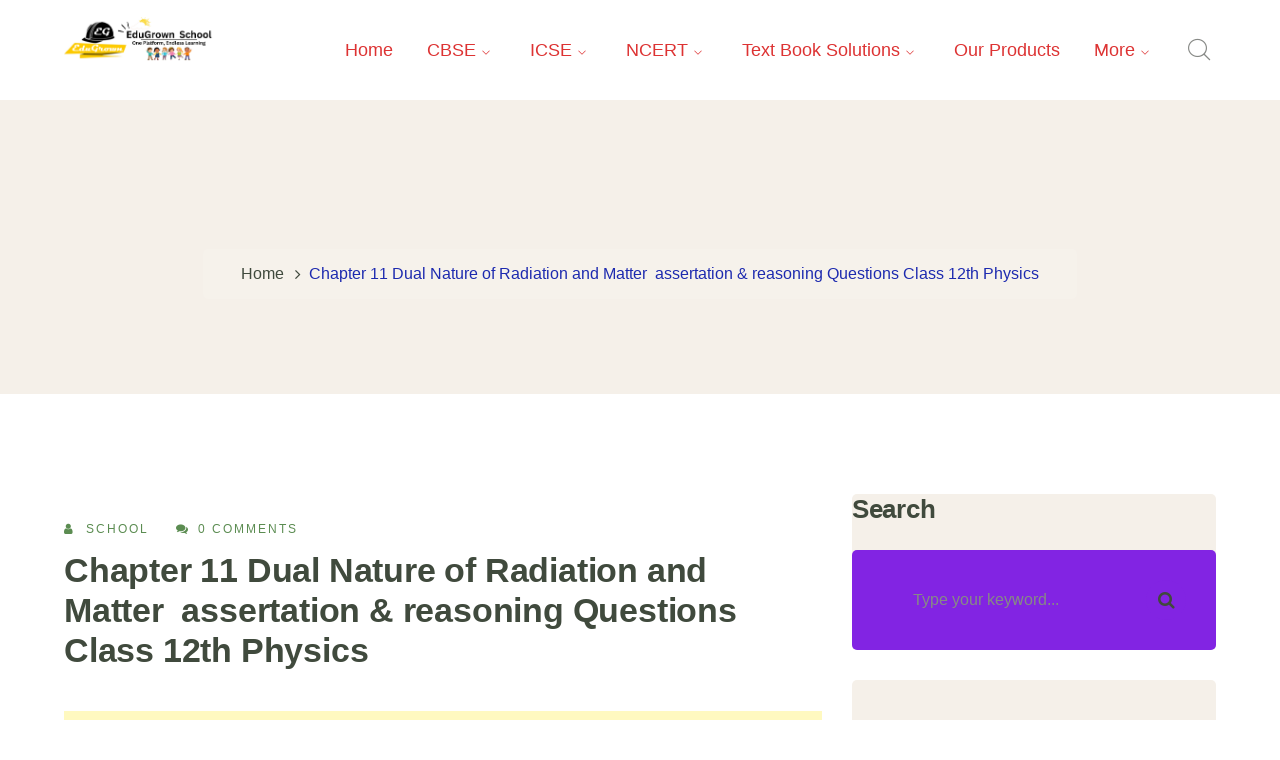

--- FILE ---
content_type: text/html; charset=UTF-8
request_url: https://school.edugrown.in/chapter-11-dual-nature-of-radiation-and-matter-assertation-reasoning-questions-class-12th-physics/
body_size: 31297
content:
<!DOCTYPE html>
<html lang="en-US" class="no-js">
<head>

	<meta charset="UTF-8">
	<meta name="viewport" content="width=device-width">
	<link rel="profile" href="https://gmpg.org/xfn/11">
	
	<title>Chapter 11 Dual Nature of Radiation and Matter  assertation &amp; reasoning Questions Class 12th Physics &#8211; EduGrown School</title>
<meta name='robots' content='max-image-preview:large' />
	<style>img:is([sizes="auto" i], [sizes^="auto," i]) { contain-intrinsic-size: 3000px 1500px }</style>
	<link rel='dns-prefetch' href='//stats.wp.com' />
<link rel='dns-prefetch' href='//widgets.wp.com' />
<link rel='dns-prefetch' href='//s0.wp.com' />
<link rel='dns-prefetch' href='//0.gravatar.com' />
<link rel='dns-prefetch' href='//1.gravatar.com' />
<link rel='dns-prefetch' href='//2.gravatar.com' />
<link rel='preconnect' href='//i0.wp.com' />
<link rel='preconnect' href='//c0.wp.com' />
<link rel="alternate" type="application/rss+xml" title="EduGrown School &raquo; Feed" href="https://school.edugrown.in/feed/" />
<link rel="alternate" type="application/rss+xml" title="EduGrown School &raquo; Comments Feed" href="https://school.edugrown.in/comments/feed/" />
<link rel="alternate" type="application/rss+xml" title="EduGrown School &raquo; Chapter 11 Dual Nature of Radiation and Matter  assertation &amp; reasoning Questions Class 12th Physics Comments Feed" href="https://school.edugrown.in/chapter-11-dual-nature-of-radiation-and-matter-assertation-reasoning-questions-class-12th-physics/feed/" />
<script type="text/javascript">
/* <![CDATA[ */
window._wpemojiSettings = {"baseUrl":"https:\/\/s.w.org\/images\/core\/emoji\/16.0.1\/72x72\/","ext":".png","svgUrl":"https:\/\/s.w.org\/images\/core\/emoji\/16.0.1\/svg\/","svgExt":".svg","source":{"concatemoji":"https:\/\/school.edugrown.in\/wp-includes\/js\/wp-emoji-release.min.js?ver=6.8.3"}};
/*! This file is auto-generated */
!function(s,n){var o,i,e;function c(e){try{var t={supportTests:e,timestamp:(new Date).valueOf()};sessionStorage.setItem(o,JSON.stringify(t))}catch(e){}}function p(e,t,n){e.clearRect(0,0,e.canvas.width,e.canvas.height),e.fillText(t,0,0);var t=new Uint32Array(e.getImageData(0,0,e.canvas.width,e.canvas.height).data),a=(e.clearRect(0,0,e.canvas.width,e.canvas.height),e.fillText(n,0,0),new Uint32Array(e.getImageData(0,0,e.canvas.width,e.canvas.height).data));return t.every(function(e,t){return e===a[t]})}function u(e,t){e.clearRect(0,0,e.canvas.width,e.canvas.height),e.fillText(t,0,0);for(var n=e.getImageData(16,16,1,1),a=0;a<n.data.length;a++)if(0!==n.data[a])return!1;return!0}function f(e,t,n,a){switch(t){case"flag":return n(e,"\ud83c\udff3\ufe0f\u200d\u26a7\ufe0f","\ud83c\udff3\ufe0f\u200b\u26a7\ufe0f")?!1:!n(e,"\ud83c\udde8\ud83c\uddf6","\ud83c\udde8\u200b\ud83c\uddf6")&&!n(e,"\ud83c\udff4\udb40\udc67\udb40\udc62\udb40\udc65\udb40\udc6e\udb40\udc67\udb40\udc7f","\ud83c\udff4\u200b\udb40\udc67\u200b\udb40\udc62\u200b\udb40\udc65\u200b\udb40\udc6e\u200b\udb40\udc67\u200b\udb40\udc7f");case"emoji":return!a(e,"\ud83e\udedf")}return!1}function g(e,t,n,a){var r="undefined"!=typeof WorkerGlobalScope&&self instanceof WorkerGlobalScope?new OffscreenCanvas(300,150):s.createElement("canvas"),o=r.getContext("2d",{willReadFrequently:!0}),i=(o.textBaseline="top",o.font="600 32px Arial",{});return e.forEach(function(e){i[e]=t(o,e,n,a)}),i}function t(e){var t=s.createElement("script");t.src=e,t.defer=!0,s.head.appendChild(t)}"undefined"!=typeof Promise&&(o="wpEmojiSettingsSupports",i=["flag","emoji"],n.supports={everything:!0,everythingExceptFlag:!0},e=new Promise(function(e){s.addEventListener("DOMContentLoaded",e,{once:!0})}),new Promise(function(t){var n=function(){try{var e=JSON.parse(sessionStorage.getItem(o));if("object"==typeof e&&"number"==typeof e.timestamp&&(new Date).valueOf()<e.timestamp+604800&&"object"==typeof e.supportTests)return e.supportTests}catch(e){}return null}();if(!n){if("undefined"!=typeof Worker&&"undefined"!=typeof OffscreenCanvas&&"undefined"!=typeof URL&&URL.createObjectURL&&"undefined"!=typeof Blob)try{var e="postMessage("+g.toString()+"("+[JSON.stringify(i),f.toString(),p.toString(),u.toString()].join(",")+"));",a=new Blob([e],{type:"text/javascript"}),r=new Worker(URL.createObjectURL(a),{name:"wpTestEmojiSupports"});return void(r.onmessage=function(e){c(n=e.data),r.terminate(),t(n)})}catch(e){}c(n=g(i,f,p,u))}t(n)}).then(function(e){for(var t in e)n.supports[t]=e[t],n.supports.everything=n.supports.everything&&n.supports[t],"flag"!==t&&(n.supports.everythingExceptFlag=n.supports.everythingExceptFlag&&n.supports[t]);n.supports.everythingExceptFlag=n.supports.everythingExceptFlag&&!n.supports.flag,n.DOMReady=!1,n.readyCallback=function(){n.DOMReady=!0}}).then(function(){return e}).then(function(){var e;n.supports.everything||(n.readyCallback(),(e=n.source||{}).concatemoji?t(e.concatemoji):e.wpemoji&&e.twemoji&&(t(e.twemoji),t(e.wpemoji)))}))}((window,document),window._wpemojiSettings);
/* ]]> */
</script>

<link rel='stylesheet' id='jetpack_related-posts-css' href='https://c0.wp.com/p/jetpack/15.2/modules/related-posts/related-posts.css' type='text/css' media='all' />
<link rel='stylesheet' id='sby_styles-css' href='https://school.edugrown.in/wp-content/plugins/feeds-for-youtube/css/sb-youtube-free.min.css?ver=2.4.0' type='text/css' media='all' />
<link rel='stylesheet' id='premium-addons-css' href='https://school.edugrown.in/wp-content/plugins/premium-addons-for-elementor/assets/frontend/min-css/premium-addons.min.css?ver=4.11.46' type='text/css' media='all' />
<style id='wp-emoji-styles-inline-css' type='text/css'>

	img.wp-smiley, img.emoji {
		display: inline !important;
		border: none !important;
		box-shadow: none !important;
		height: 1em !important;
		width: 1em !important;
		margin: 0 0.07em !important;
		vertical-align: -0.1em !important;
		background: none !important;
		padding: 0 !important;
	}
</style>
<link rel='stylesheet' id='wp-block-library-css' href='https://c0.wp.com/c/6.8.3/wp-includes/css/dist/block-library/style.min.css' type='text/css' media='all' />
<style id='classic-theme-styles-inline-css' type='text/css'>
/*! This file is auto-generated */
.wp-block-button__link{color:#fff;background-color:#32373c;border-radius:9999px;box-shadow:none;text-decoration:none;padding:calc(.667em + 2px) calc(1.333em + 2px);font-size:1.125em}.wp-block-file__button{background:#32373c;color:#fff;text-decoration:none}
</style>
<link rel='stylesheet' id='mediaelement-css' href='https://c0.wp.com/c/6.8.3/wp-includes/js/mediaelement/mediaelementplayer-legacy.min.css' type='text/css' media='all' />
<link rel='stylesheet' id='wp-mediaelement-css' href='https://c0.wp.com/c/6.8.3/wp-includes/js/mediaelement/wp-mediaelement.min.css' type='text/css' media='all' />
<style id='jetpack-sharing-buttons-style-inline-css' type='text/css'>
.jetpack-sharing-buttons__services-list{display:flex;flex-direction:row;flex-wrap:wrap;gap:0;list-style-type:none;margin:5px;padding:0}.jetpack-sharing-buttons__services-list.has-small-icon-size{font-size:12px}.jetpack-sharing-buttons__services-list.has-normal-icon-size{font-size:16px}.jetpack-sharing-buttons__services-list.has-large-icon-size{font-size:24px}.jetpack-sharing-buttons__services-list.has-huge-icon-size{font-size:36px}@media print{.jetpack-sharing-buttons__services-list{display:none!important}}.editor-styles-wrapper .wp-block-jetpack-sharing-buttons{gap:0;padding-inline-start:0}ul.jetpack-sharing-buttons__services-list.has-background{padding:1.25em 2.375em}
</style>
<style id='global-styles-inline-css' type='text/css'>
:root{--wp--preset--aspect-ratio--square: 1;--wp--preset--aspect-ratio--4-3: 4/3;--wp--preset--aspect-ratio--3-4: 3/4;--wp--preset--aspect-ratio--3-2: 3/2;--wp--preset--aspect-ratio--2-3: 2/3;--wp--preset--aspect-ratio--16-9: 16/9;--wp--preset--aspect-ratio--9-16: 9/16;--wp--preset--color--black: #000000;--wp--preset--color--cyan-bluish-gray: #abb8c3;--wp--preset--color--white: #ffffff;--wp--preset--color--pale-pink: #f78da7;--wp--preset--color--vivid-red: #cf2e2e;--wp--preset--color--luminous-vivid-orange: #ff6900;--wp--preset--color--luminous-vivid-amber: #fcb900;--wp--preset--color--light-green-cyan: #7bdcb5;--wp--preset--color--vivid-green-cyan: #00d084;--wp--preset--color--pale-cyan-blue: #8ed1fc;--wp--preset--color--vivid-cyan-blue: #0693e3;--wp--preset--color--vivid-purple: #9b51e0;--wp--preset--gradient--vivid-cyan-blue-to-vivid-purple: linear-gradient(135deg,rgba(6,147,227,1) 0%,rgb(155,81,224) 100%);--wp--preset--gradient--light-green-cyan-to-vivid-green-cyan: linear-gradient(135deg,rgb(122,220,180) 0%,rgb(0,208,130) 100%);--wp--preset--gradient--luminous-vivid-amber-to-luminous-vivid-orange: linear-gradient(135deg,rgba(252,185,0,1) 0%,rgba(255,105,0,1) 100%);--wp--preset--gradient--luminous-vivid-orange-to-vivid-red: linear-gradient(135deg,rgba(255,105,0,1) 0%,rgb(207,46,46) 100%);--wp--preset--gradient--very-light-gray-to-cyan-bluish-gray: linear-gradient(135deg,rgb(238,238,238) 0%,rgb(169,184,195) 100%);--wp--preset--gradient--cool-to-warm-spectrum: linear-gradient(135deg,rgb(74,234,220) 0%,rgb(151,120,209) 20%,rgb(207,42,186) 40%,rgb(238,44,130) 60%,rgb(251,105,98) 80%,rgb(254,248,76) 100%);--wp--preset--gradient--blush-light-purple: linear-gradient(135deg,rgb(255,206,236) 0%,rgb(152,150,240) 100%);--wp--preset--gradient--blush-bordeaux: linear-gradient(135deg,rgb(254,205,165) 0%,rgb(254,45,45) 50%,rgb(107,0,62) 100%);--wp--preset--gradient--luminous-dusk: linear-gradient(135deg,rgb(255,203,112) 0%,rgb(199,81,192) 50%,rgb(65,88,208) 100%);--wp--preset--gradient--pale-ocean: linear-gradient(135deg,rgb(255,245,203) 0%,rgb(182,227,212) 50%,rgb(51,167,181) 100%);--wp--preset--gradient--electric-grass: linear-gradient(135deg,rgb(202,248,128) 0%,rgb(113,206,126) 100%);--wp--preset--gradient--midnight: linear-gradient(135deg,rgb(2,3,129) 0%,rgb(40,116,252) 100%);--wp--preset--font-size--small: 13px;--wp--preset--font-size--medium: 20px;--wp--preset--font-size--large: 36px;--wp--preset--font-size--x-large: 42px;--wp--preset--spacing--20: 0.44rem;--wp--preset--spacing--30: 0.67rem;--wp--preset--spacing--40: 1rem;--wp--preset--spacing--50: 1.5rem;--wp--preset--spacing--60: 2.25rem;--wp--preset--spacing--70: 3.38rem;--wp--preset--spacing--80: 5.06rem;--wp--preset--shadow--natural: 6px 6px 9px rgba(0, 0, 0, 0.2);--wp--preset--shadow--deep: 12px 12px 50px rgba(0, 0, 0, 0.4);--wp--preset--shadow--sharp: 6px 6px 0px rgba(0, 0, 0, 0.2);--wp--preset--shadow--outlined: 6px 6px 0px -3px rgba(255, 255, 255, 1), 6px 6px rgba(0, 0, 0, 1);--wp--preset--shadow--crisp: 6px 6px 0px rgba(0, 0, 0, 1);}:where(.is-layout-flex){gap: 0.5em;}:where(.is-layout-grid){gap: 0.5em;}body .is-layout-flex{display: flex;}.is-layout-flex{flex-wrap: wrap;align-items: center;}.is-layout-flex > :is(*, div){margin: 0;}body .is-layout-grid{display: grid;}.is-layout-grid > :is(*, div){margin: 0;}:where(.wp-block-columns.is-layout-flex){gap: 2em;}:where(.wp-block-columns.is-layout-grid){gap: 2em;}:where(.wp-block-post-template.is-layout-flex){gap: 1.25em;}:where(.wp-block-post-template.is-layout-grid){gap: 1.25em;}.has-black-color{color: var(--wp--preset--color--black) !important;}.has-cyan-bluish-gray-color{color: var(--wp--preset--color--cyan-bluish-gray) !important;}.has-white-color{color: var(--wp--preset--color--white) !important;}.has-pale-pink-color{color: var(--wp--preset--color--pale-pink) !important;}.has-vivid-red-color{color: var(--wp--preset--color--vivid-red) !important;}.has-luminous-vivid-orange-color{color: var(--wp--preset--color--luminous-vivid-orange) !important;}.has-luminous-vivid-amber-color{color: var(--wp--preset--color--luminous-vivid-amber) !important;}.has-light-green-cyan-color{color: var(--wp--preset--color--light-green-cyan) !important;}.has-vivid-green-cyan-color{color: var(--wp--preset--color--vivid-green-cyan) !important;}.has-pale-cyan-blue-color{color: var(--wp--preset--color--pale-cyan-blue) !important;}.has-vivid-cyan-blue-color{color: var(--wp--preset--color--vivid-cyan-blue) !important;}.has-vivid-purple-color{color: var(--wp--preset--color--vivid-purple) !important;}.has-black-background-color{background-color: var(--wp--preset--color--black) !important;}.has-cyan-bluish-gray-background-color{background-color: var(--wp--preset--color--cyan-bluish-gray) !important;}.has-white-background-color{background-color: var(--wp--preset--color--white) !important;}.has-pale-pink-background-color{background-color: var(--wp--preset--color--pale-pink) !important;}.has-vivid-red-background-color{background-color: var(--wp--preset--color--vivid-red) !important;}.has-luminous-vivid-orange-background-color{background-color: var(--wp--preset--color--luminous-vivid-orange) !important;}.has-luminous-vivid-amber-background-color{background-color: var(--wp--preset--color--luminous-vivid-amber) !important;}.has-light-green-cyan-background-color{background-color: var(--wp--preset--color--light-green-cyan) !important;}.has-vivid-green-cyan-background-color{background-color: var(--wp--preset--color--vivid-green-cyan) !important;}.has-pale-cyan-blue-background-color{background-color: var(--wp--preset--color--pale-cyan-blue) !important;}.has-vivid-cyan-blue-background-color{background-color: var(--wp--preset--color--vivid-cyan-blue) !important;}.has-vivid-purple-background-color{background-color: var(--wp--preset--color--vivid-purple) !important;}.has-black-border-color{border-color: var(--wp--preset--color--black) !important;}.has-cyan-bluish-gray-border-color{border-color: var(--wp--preset--color--cyan-bluish-gray) !important;}.has-white-border-color{border-color: var(--wp--preset--color--white) !important;}.has-pale-pink-border-color{border-color: var(--wp--preset--color--pale-pink) !important;}.has-vivid-red-border-color{border-color: var(--wp--preset--color--vivid-red) !important;}.has-luminous-vivid-orange-border-color{border-color: var(--wp--preset--color--luminous-vivid-orange) !important;}.has-luminous-vivid-amber-border-color{border-color: var(--wp--preset--color--luminous-vivid-amber) !important;}.has-light-green-cyan-border-color{border-color: var(--wp--preset--color--light-green-cyan) !important;}.has-vivid-green-cyan-border-color{border-color: var(--wp--preset--color--vivid-green-cyan) !important;}.has-pale-cyan-blue-border-color{border-color: var(--wp--preset--color--pale-cyan-blue) !important;}.has-vivid-cyan-blue-border-color{border-color: var(--wp--preset--color--vivid-cyan-blue) !important;}.has-vivid-purple-border-color{border-color: var(--wp--preset--color--vivid-purple) !important;}.has-vivid-cyan-blue-to-vivid-purple-gradient-background{background: var(--wp--preset--gradient--vivid-cyan-blue-to-vivid-purple) !important;}.has-light-green-cyan-to-vivid-green-cyan-gradient-background{background: var(--wp--preset--gradient--light-green-cyan-to-vivid-green-cyan) !important;}.has-luminous-vivid-amber-to-luminous-vivid-orange-gradient-background{background: var(--wp--preset--gradient--luminous-vivid-amber-to-luminous-vivid-orange) !important;}.has-luminous-vivid-orange-to-vivid-red-gradient-background{background: var(--wp--preset--gradient--luminous-vivid-orange-to-vivid-red) !important;}.has-very-light-gray-to-cyan-bluish-gray-gradient-background{background: var(--wp--preset--gradient--very-light-gray-to-cyan-bluish-gray) !important;}.has-cool-to-warm-spectrum-gradient-background{background: var(--wp--preset--gradient--cool-to-warm-spectrum) !important;}.has-blush-light-purple-gradient-background{background: var(--wp--preset--gradient--blush-light-purple) !important;}.has-blush-bordeaux-gradient-background{background: var(--wp--preset--gradient--blush-bordeaux) !important;}.has-luminous-dusk-gradient-background{background: var(--wp--preset--gradient--luminous-dusk) !important;}.has-pale-ocean-gradient-background{background: var(--wp--preset--gradient--pale-ocean) !important;}.has-electric-grass-gradient-background{background: var(--wp--preset--gradient--electric-grass) !important;}.has-midnight-gradient-background{background: var(--wp--preset--gradient--midnight) !important;}.has-small-font-size{font-size: var(--wp--preset--font-size--small) !important;}.has-medium-font-size{font-size: var(--wp--preset--font-size--medium) !important;}.has-large-font-size{font-size: var(--wp--preset--font-size--large) !important;}.has-x-large-font-size{font-size: var(--wp--preset--font-size--x-large) !important;}
:where(.wp-block-post-template.is-layout-flex){gap: 1.25em;}:where(.wp-block-post-template.is-layout-grid){gap: 1.25em;}
:where(.wp-block-columns.is-layout-flex){gap: 2em;}:where(.wp-block-columns.is-layout-grid){gap: 2em;}
:root :where(.wp-block-pullquote){font-size: 1.5em;line-height: 1.6;}
</style>
<link rel='stylesheet' id='email-subscribers-css' href='https://school.edugrown.in/wp-content/plugins/email-subscribers/lite/public/css/email-subscribers-public.css?ver=5.9.11' type='text/css' media='all' />
<link rel='stylesheet' id='elementor-frontend-css' href='https://school.edugrown.in/wp-content/plugins/elementor/assets/css/frontend.min.css?ver=3.33.0' type='text/css' media='all' />
<style id='elementor-frontend-inline-css' type='text/css'>
.elementor-kit-14{--e-global-color-primary:#63AB45;--e-global-color-secondary:#F7921E;--e-global-color-text:#82828A;--e-global-color-accent:#1C231F;--e-global-color-9e78dc2:#F3F8F6;--e-global-color-23e11f5:#E2DFEB;--e-global-color-d78bc54:#1D231F;--e-global-typography-primary-font-family:"Roboto";--e-global-typography-primary-font-weight:600;--e-global-typography-secondary-font-family:"Roboto Slab";--e-global-typography-secondary-font-weight:400;--e-global-typography-text-font-family:"Roboto";--e-global-typography-text-font-weight:400;--e-global-typography-accent-font-family:"Roboto";--e-global-typography-accent-font-weight:500;}.elementor-section.elementor-section-boxed > .elementor-container{max-width:1320px;}.e-con{--container-max-width:1320px;}.elementor-widget:not(:last-child){margin-block-end:20px;}.elementor-element{--widgets-spacing:20px 20px;--widgets-spacing-row:20px;--widgets-spacing-column:20px;}{}h1.entry-title{display:var(--page-title-display);}@media(max-width:1024px){.elementor-section.elementor-section-boxed > .elementor-container{max-width:1024px;}.e-con{--container-max-width:1024px;}}@media(max-width:767px){.elementor-section.elementor-section-boxed > .elementor-container{max-width:767px;}.e-con{--container-max-width:767px;}}
</style>
<link rel='stylesheet' id='widget-icon-list-css' href='https://school.edugrown.in/wp-content/plugins/elementor/assets/css/widget-icon-list.min.css?ver=3.33.0' type='text/css' media='all' />
<link rel='stylesheet' id='widget-icon-box-css' href='https://school.edugrown.in/wp-content/plugins/elementor/assets/css/widget-icon-box.min.css?ver=3.33.0' type='text/css' media='all' />
<link rel='stylesheet' id='widget-social-icons-css' href='https://school.edugrown.in/wp-content/plugins/elementor/assets/css/widget-social-icons.min.css?ver=3.33.0' type='text/css' media='all' />
<link rel='stylesheet' id='wpccp-css' href='https://school.edugrown.in/wp-content/plugins/wp-content-copy-protection/assets/css/style.min.css?ver=1728660513' type='text/css' media='all' />
<link rel='stylesheet' id='animate-css' href='https://school.edugrown.in/wp-content/themes/agrikole/assets/css/animate.css?ver=3.5.2' type='text/css' media='all' />
<link rel='stylesheet' id='animsition-css' href='https://school.edugrown.in/wp-content/themes/agrikole/assets/css/animsition.css?ver=4.0.1' type='text/css' media='all' />
<link rel='stylesheet' id='slick-css' href='https://school.edugrown.in/wp-content/themes/agrikole/assets/css/slick.css?ver=1.6.0' type='text/css' media='all' />
<link rel='stylesheet' id='eleganticons-css' href='https://school.edugrown.in/wp-content/themes/agrikole/assets/css/eleganticons.css?ver=1.0.0' type='text/css' media='all' />
<link rel='stylesheet' id='pe-icon-7-stroke-css' href='https://school.edugrown.in/wp-content/themes/agrikole/assets/css/pe-icon-7-stroke.css?ver=1.0.0' type='text/css' media='all' />
<link rel='stylesheet' id='fontawesome-css' href='https://school.edugrown.in/wp-content/themes/agrikole/assets/css/fontawesome.css?ver=4.7.0' type='text/css' media='all' />
<link rel='stylesheet' id='coreicon-css' href='https://school.edugrown.in/wp-content/themes/agrikole/assets/css/coreicon.css?ver=1.0.0' type='text/css' media='all' />
<link rel='stylesheet' id='agrikole-theme-style-css' href='https://school.edugrown.in/wp-content/themes/agrikole/style.css?ver=1.0.0' type='text/css' media='all' />
<style id='agrikole-theme-style-inline-css' type='text/css'>
/*TYPOGRAPHY*/body{font-family:Arial, Helvetica, sans-serif;font-size:10;color:#a00b33;}h1,h2,h3,h4,h5,h6{font-family:Arial, Helvetica, sans-serif;}#featured-title .main-title{font-size:5;}/*ACCENT COLOR*/.text-accent-color,.link-dark:hover,.link-gray:hover,.sticky-post,#site-logo .site-logo-text:hover,.header-style-3 #site-header .nav-top-cart-wrapper .nav-cart-trigger:hover,.header-style-3 #site-header .header-search-trigger:hover,.header-style-3 .header-info > .content:before,.header-style-5 #site-header .nav-top-cart-wrapper .nav-cart-trigger:hover,.header-style-5 #site-header .header-search-trigger:hover,.hentry .post-tags .inner:before,#featured-title #breadcrumbs a:hover,.hentry .page-links span,.hentry .page-links a span,.hentry .post-tags .inner:before,.hentry .post-tags a:hover,.hentry .post-author .author-socials .socials a,.related-news .related-title,.related-news .post-item .post-categories a:hover,.related-news .post-item .text-wrap h3 a:hover,.related-news .related-post .slick-next:hover:before,.related-news .related-post .slick-prev:hover:before,.comment-edit-link,.unapproved,.logged-in-as a,#sidebar .widget.widget_calendar caption,.widget.widget_nav_menu .menu > li.current-menu-item > a,.widget.widget_nav_menu .menu > li.current-menu-item,#sidebar .widget.widget_calendar tbody #today,#sidebar .widget.widget_calendar tbody #today a,#sidebar .widget_information ul li.accent-icon i,#footer-widgets .widget_mc4wp_form_widget .mc4wp-form .submit-wrap button:before,#footer-widgets .widget.widget_recent_posts .post-author,#footer-widgets .widget.widget_recent_posts .post-author a,#bottom .bottom-bar-copyright a:hover,.agrikole-step-box .number-box .number,.agrikole-links.link-style-1.accent,.agrikole-links.link-style-2.accent,.agrikole-links.link-style-3.accent,.agrikole-arrow.hover-accent:hover,.agrikole-button.outline.outline-accent,.agrikole-button.outline.outline-accent .icon,.agrikole-counter .icon.accent,.agrikole-counter .prefix.accent,.agrikole-counter .suffix.accent,.agrikole-counter .number.accent,.agrikole-divider.has-icon .icon-wrap > span.accent,.agrikole-single-heading .heading.accent,.agrikole-headings .heading.accent,.agrikole-icon.accent > .icon,.agrikole-image-box .item .title a:hover,.agrikole-news .meta .author a:hover,.agrikole-news .meta .comment a:hover ,.agrikole-progress .perc.accent,.agrikole-list .icon.accent,.woocommerce-page .woocommerce-MyAccount-content .woocommerce-info .button,.products li .product-info .button,.products li .product-info .added_to_cart,.products li .product-cat:hover,.products li h2:hover,.woo-single-post-class .woocommerce-grouped-product-list-item__label a:hover,.woocommerce-page .shop_table.cart .product-name a:hover,.product_list_widget .product-title:hover,.widget_recent_reviews .product_list_widget a:hover,.widget_product_categories ul li a:hover,.widget.widget_product_search .woocommerce-product-search .search-submit:hover:before,.widget_shopping_cart_content ul li a:hover,a{color:#8224e3;}blockquote:before,button, input[type="button"], input[type="reset"], input[type="submit"],bg-accent,#main-nav > ul > li > a > span:before,#main-nav .sub-menu li a:before,.header-style-3 #main-nav > ul > li.current-menu-item > a > span,.header-style-3 #main-nav > ul > li.current-menu-parent > a > span,.header-style-5 #main-nav > ul > li.current-menu-item > a > span,.header-style-5 #main-nav > ul > li.current-menu-parent > a > span,.hentry .post-media .post-date-custom,.post-media .slick-prev:hover,.post-media .slick-next:hover,.post-media .slick-dots li.slick-active button,.hentry .post-link a > span:before,.comment-reply a,#cancel-comment-reply-link,#footer-widgets .widget .widget-title > span:after ,#sidebar .widget.widget_search .search-form,.widget.widget_search .search-form .search-submit,.widget_mc4wp_form_widget .mc4wp-form .submit-wrap button,#sidebar .widget.widget_tag_cloud .tagcloud a:hover,.widget_product_tag_cloud .tagcloud a:hover,.no-results-content .search-form .search-submit:before,.agrikole-accordions .accordion-item.active .accordion-heading > .inner:before,.agrikole-step-box .number-box:hover .number,.agrikole-links > span:before,.agrikole-links.link-style-1.accent > span:before,.agrikole-links.link-style-1.accent > span:after,.agrikole-links.link-style-1.dark > span:after,.agrikole-links.link-style-2.accent > span:before,.agrikole-links.link-style-3.accent > span:after,.agrikole-links.link-style-3.dark > span:after,.agrikole-button.accent,.agrikole-button.outline.outline-accent:hover,.agrikole-content-box > .inner.accent,.agrikole-content-box > .inner.dark-accent,.agrikole-content-box > .inner.light-accent,.agrikole-single-heading .line.accent,.agrikole-headings .sep.accent,.agrikole-headings .heading > span,.agrikole-icon-box:hover .icon-number,.agrikole-icon.accent-bg .icon,.agrikole-image-box .item .thumb .hover-image .arrow,.agrikole-image-box.style-2 .url-wrap .arrow,.agrikole-images-grid .zoom-popup:after,.agrikole-news .image-wrap .post-date-custom,.project-box .project-text .button a,.project-box .project-text .arrow a,.agrikole-progress .progress-animate.accent,.agrikole-images-carousel.has-borders:after,.agrikole-images-carousel.has-borders:before,.agrikole-images-carousel.has-arrows.arrow-bottom .owl-nav,.agrikole-team .socials li a:hover,.agrikole-video-icon.accent a,.woocommerce-page .wc-proceed-to-checkout .button,.woocommerce-page .return-to-shop a,#payment #place_order,.widget_price_filter .price_slider_amount .button:hover,.widget_shopping_cart_content .buttons a.checkout{background-color:#8224e3;}.underline-solid:after, .underline-dotted:after, .underline-dashed:after{border-bottom-color:#8224e3;}.widget.widget_links ul li a:after{border-bottom-color:#8224e3;}.widget_mc4wp_form_widget .mc4wp-form .email-wrap input:focus{border-color:#8224e3;}#sidebar .widget.widget_tag_cloud .tagcloud a:hover{border-color:#8224e3;}.widget_product_tag_cloud .tagcloud a:hover{border-color:#8224e3;}.no-results-content .search-form .search-field:focus{border-color:#8224e3;}.agrikole-step-box .number-box .number{border-color:#8224e3;}.agrikole-button.outline.outline-accent{border-color:#8224e3;}.agrikole-button.outline.outline-accent:hover{border-color:#8224e3;}.divider-icon-before.accent{border-color:#8224e3;}.divider-icon-after.accent{border-color:#8224e3;}.agrikole-divider.has-icon .divider-double.accent{border-color:#8224e3;}.widget_price_filter .ui-slider .ui-slider-handle{border-color:#8224e3;}.agrikole-progress .progress-animate.accent.gradient{background: rgba(130,36,227,1);background: -moz-linear-gradient(left, rgba(130,36,227,1) 0%, rgba(130,36,227,0.3) 100%);background: -webkit-linear-gradient( left, rgba(130,36,227,1) 0%, rgba(130,36,227,0.3) 100% );background: linear-gradient(to right, rgba(130,36,227,1) 0%, rgba(130,36,227,0.3) 100%) !important;}/*CUSTOMIZER STYLING*/.animsition-loading{border-top-color:#eddd5e;}.animsition-loading:before{border-top-color:#8224e3;}.header-style-1 #site-header:after{background-color:#ffffff;opacity:1;}.header-style-2 #site-header:after{opacity:1;}.header-style-3 #site-header:after{opacity:1;}.header-style-4 #site-header:after{opacity:0.0001;}.header-style-5 #site-header:after{opacity:0.0001;}.header-style-1 #main-nav > ul > li > a{color:#dd3333;}#featured-title .main-title{color:#000000;}#featured-title #breadcrumbs{color:#1d2aaf;}#main-content{background-color:#ffffff;}#inner-content{background-color:#ffffff;}#inner-content:after{border-color:#000000;}.hentry .post-content-single-wrap .post-title{color:#000000;}#footer-widgets .widget{color:#282828;}#footer{background-color:#edf45f;}#footer-widgets .widget .widget-title{color:#000000;}#footer-widgets .widget.widget_tag_cloud .tagcloud a:after{border-radius:hvvjv,;}
</style>
<link rel='stylesheet' id='subscribe-modal-css-css' href='https://c0.wp.com/p/jetpack/15.2/modules/subscriptions/subscribe-modal/subscribe-modal.css' type='text/css' media='all' />
<link rel='stylesheet' id='jetpack_likes-css' href='https://c0.wp.com/p/jetpack/15.2/modules/likes/style.css' type='text/css' media='all' />
<link rel='stylesheet' id='eael-general-css' href='https://school.edugrown.in/wp-content/plugins/essential-addons-for-elementor-lite/assets/front-end/css/view/general.min.css?ver=6.4.0' type='text/css' media='all' />
<link rel='stylesheet' id='sharedaddy-css' href='https://c0.wp.com/p/jetpack/15.2/modules/sharedaddy/sharing.css' type='text/css' media='all' />
<link rel='stylesheet' id='social-logos-css' href='https://c0.wp.com/p/jetpack/15.2/_inc/social-logos/social-logos.min.css' type='text/css' media='all' />
<link rel='stylesheet' id='elementor-gf-local-roboto-css' href='https://school.edugrown.in/wp-content/uploads/elementor/google-fonts/css/roboto.css?ver=1754138262' type='text/css' media='all' />
<link rel='stylesheet' id='elementor-gf-local-robotoslab-css' href='https://school.edugrown.in/wp-content/uploads/elementor/google-fonts/css/robotoslab.css?ver=1754138263' type='text/css' media='all' />
<script type="text/javascript" src="https://c0.wp.com/c/6.8.3/wp-includes/js/jquery/jquery.min.js" id="jquery-core-js"></script>
<script type="text/javascript" src="https://c0.wp.com/c/6.8.3/wp-includes/js/jquery/jquery-migrate.min.js" id="jquery-migrate-js"></script>
<script type="text/javascript" id="ajax-form-js-extra">
/* <![CDATA[ */
var form_ajax_object = {"ajaxurl":"https:\/\/school.edugrown.in\/wp-admin\/admin-ajax.php","redirecturl":"https:\/\/school.edugrown.in","security_nonce":"904185d931"};
/* ]]> */
</script>
<script type="text/javascript" src="https://school.edugrown.in/wp-content/plugins/gowilds-themer/assets/js/ajax-form.js?ver=6.8.3" id="ajax-form-js"></script>
<script type="text/javascript" id="jetpack_related-posts-js-extra">
/* <![CDATA[ */
var related_posts_js_options = {"post_heading":"h4"};
/* ]]> */
</script>
<script type="text/javascript" src="https://c0.wp.com/p/jetpack/15.2/_inc/build/related-posts/related-posts.min.js" id="jetpack_related-posts-js"></script>
<link rel="https://api.w.org/" href="https://school.edugrown.in/wp-json/" /><link rel="alternate" title="JSON" type="application/json" href="https://school.edugrown.in/wp-json/wp/v2/posts/29747" /><link rel="EditURI" type="application/rsd+xml" title="RSD" href="https://school.edugrown.in/xmlrpc.php?rsd" />
<link rel="canonical" href="https://school.edugrown.in/chapter-11-dual-nature-of-radiation-and-matter-assertation-reasoning-questions-class-12th-physics/" />
<link rel='shortlink' href='https://school.edugrown.in/?p=29747' />
<link rel="alternate" title="oEmbed (JSON)" type="application/json+oembed" href="https://school.edugrown.in/wp-json/oembed/1.0/embed?url=https%3A%2F%2Fschool.edugrown.in%2Fchapter-11-dual-nature-of-radiation-and-matter-assertation-reasoning-questions-class-12th-physics%2F" />
<link rel="alternate" title="oEmbed (XML)" type="text/xml+oembed" href="https://school.edugrown.in/wp-json/oembed/1.0/embed?url=https%3A%2F%2Fschool.edugrown.in%2Fchapter-11-dual-nature-of-radiation-and-matter-assertation-reasoning-questions-class-12th-physics%2F&#038;format=xml" />
<meta name="generator" content="Redux 4.5.8" /><script> var ajaxurl = "https://school.edugrown.in/wp-admin/admin-ajax.php";</script><script data-ad-client="ca-pub-9338755326559242" async src="https://pagead2.googlesyndication.com/pagead/js/adsbygoogle.js"></script>
<script async src="https://pagead2.googlesyndication.com/pagead/js/adsbygoogle.js?client=ca-pub-9338755326559242"
     crossorigin="anonymous"></script><script async src="https://pagead2.googlesyndication.com/pagead/js/adsbygoogle.js?client=ca-pub-9338755326559242"
     crossorigin="anonymous"></script>

<script async custom-element="amp-auto-ads"
        src="https://cdn.ampproject.org/v0/amp-auto-ads-0.1.js">
</script>
	<style>img#wpstats{display:none}</style>
		<meta name="generator" content="Elementor 3.33.0; settings: css_print_method-internal, google_font-enabled, font_display-auto">
<meta name="description" content="Directions:&nbsp;These questions consist of two statements, each printed as Assertion and Reason. While answering these questions, you are required to choose any one of the following four responses.(a) If both Assertion and Reason are correct and the Reason is a correct explanation of the Assertion.(b) If both Assertion and Reason are correct but Reason is&hellip;" />
			<style>
				.e-con.e-parent:nth-of-type(n+4):not(.e-lazyloaded):not(.e-no-lazyload),
				.e-con.e-parent:nth-of-type(n+4):not(.e-lazyloaded):not(.e-no-lazyload) * {
					background-image: none !important;
				}
				@media screen and (max-height: 1024px) {
					.e-con.e-parent:nth-of-type(n+3):not(.e-lazyloaded):not(.e-no-lazyload),
					.e-con.e-parent:nth-of-type(n+3):not(.e-lazyloaded):not(.e-no-lazyload) * {
						background-image: none !important;
					}
				}
				@media screen and (max-height: 640px) {
					.e-con.e-parent:nth-of-type(n+2):not(.e-lazyloaded):not(.e-no-lazyload),
					.e-con.e-parent:nth-of-type(n+2):not(.e-lazyloaded):not(.e-no-lazyload) * {
						background-image: none !important;
					}
				}
			</style>
			
<!-- Jetpack Open Graph Tags -->
<meta property="og:type" content="article" />
<meta property="og:title" content="Chapter 11 Dual Nature of Radiation and Matter  assertation &amp; reasoning Questions Class 12th Physics" />
<meta property="og:url" content="https://school.edugrown.in/chapter-11-dual-nature-of-radiation-and-matter-assertation-reasoning-questions-class-12th-physics/" />
<meta property="og:description" content="Directions:&nbsp;These questions consist of two statements, each printed as Assertion and Reason. While answering these questions, you are required to choose any one of the following four responses…" />
<meta property="article:published_time" content="2023-05-24T03:15:31+00:00" />
<meta property="article:modified_time" content="2023-05-24T03:15:32+00:00" />
<meta property="og:site_name" content="EduGrown School" />
<meta property="og:image" content="https://s0.wp.com/i/blank.jpg" />
<meta property="og:image:width" content="200" />
<meta property="og:image:height" content="200" />
<meta property="og:image:alt" content="" />
<meta property="og:locale" content="en_US" />
<meta name="twitter:text:title" content="Chapter 11 Dual Nature of Radiation and Matter  assertation &amp; reasoning Questions Class 12th Physics" />
<meta name="twitter:image" content="https://i0.wp.com/school.edugrown.in/wp-content/uploads/2021/07/cropped-456-copy-e1626857598364.png?fit=150%2C150&amp;ssl=1" />
<meta name="twitter:card" content="summary" />

<!-- End Jetpack Open Graph Tags -->
<link rel="icon" href="https://i0.wp.com/school.edugrown.in/wp-content/uploads/2021/07/cropped-456-copy-e1626857598364.png?fit=32%2C32&#038;ssl=1" sizes="32x32" />
<link rel="icon" href="https://i0.wp.com/school.edugrown.in/wp-content/uploads/2021/07/cropped-456-copy-e1626857598364.png?fit=150%2C150&#038;ssl=1" sizes="192x192" />
<link rel="apple-touch-icon" href="https://i0.wp.com/school.edugrown.in/wp-content/uploads/2021/07/cropped-456-copy-e1626857598364.png?fit=150%2C150&#038;ssl=1" />
<meta name="msapplication-TileImage" content="https://i0.wp.com/school.edugrown.in/wp-content/uploads/2021/07/cropped-456-copy-e1626857598364.png?fit=150%2C150&#038;ssl=1" />

<div align="center">
	<noscript>
		<div style="position:fixed; top:0px; left:0px; z-index:3000; height:100%; width:100%; background-color:#FFFFFF">
			<br/><br/>
			<div style="font-family: Tahoma; font-size: 14px; background-color:#FFFFCC; border: 1pt solid Black; padding: 10pt;">
				Sorry, you have Javascript Disabled! To see this page as it is meant to appear, please enable your Javascript!
			</div>
		</div>
	</noscript>
</div>
</head>

<body class=" sidebar-right site-layout-full-width header-style-1 header-btn-1 header-simple-search is-single-post has-related-post elementor-default elementor-kit-14">
<amp-auto-ads type="adsense"
        data-ad-client="ca-pub-9338755326559242">
</amp-auto-ads>

<div class="mobi-overlay"><span class="close"></span></div>
<div id="wrapper" style="">
	    <div class="search-style-fullscreen">
        <div class="search_form_wrap">
        	<a class="search-close"></a>
            <form role="search" method="get" class="search_form" action="https://school.edugrown.in/">
                <input type="search" class="search-field" value="" name="s" placeholder="Type your search...">
                <button type="submit" class="search-submit" title="Search">Search</button>
            </form>
        </div>
    </div><!-- /.search-style-fullscreen -->
	
    <div id="page" class="clearfix animsition">
    	<div id="site-header-wrap">
				<ul class="mobi-nav-extra">
					<li class="ext menu-logo"><span class="menu-logo-inner" style=""><a href="https://school.edugrown.in/"><img src="https://school.edugrown.in/wp-content/uploads/2025/08/Untitled-design-22.png"/></a></span></li>
		
				<li class="ext"><form role="search" method="get" action="https://school.edugrown.in/" class="search-form">
	<input type="search" class="search-field" placeholder="Type your keyword..." value="" name="s" title="Search for:" />
	<button type="submit" class="search-submit" title="Search">SEARCH</button>
</form>
</li>
		
			</ul>

	<header id="site-header" style="">
        <div class="site-header-inner agrikole-container">
        	<div class="wrap-inner">
		        
	<div id="site-logo">
		<div id="site-logo-inner" style="max-width:150px;">
							<a class="main-logo" href="https://school.edugrown.in/" title="EduGrown School" rel="home" ><img src="https://school.edugrown.in/wp-content/uploads/2025/08/Untitled-design-22.png" alt="EduGrown School" /></a>
					</div>
	</div><!-- #site-logo -->
<div class="header-search-wrap"><a href="#" class="header-search-trigger"></a></div>
		<div class="mobile-button"><span></span></div>

		<nav id="main-nav" class="main-nav">
			<ul id="menu-main-menu" class="menu"><li id="menu-item-33112" class="menu-item menu-item-type-custom menu-item-object-custom menu-item-33112"><a href="https://edugrown.in/"><span>Home</span></a></li>
<li id="menu-item-5757" class="menu-item menu-item-type-custom menu-item-object-custom menu-item-has-children menu-item-5757"><a href="https://school.edugrown.in/cbse/"><span>CBSE</span></a>
<ul class="sub-menu">
	<li id="menu-item-5762" class="menu-item menu-item-type-custom menu-item-object-custom menu-item-5762"><a href="https://school.edugrown.in/ncert-quick-revision-notes/"><span>CBSE Revision Notes</span></a></li>
	<li id="menu-item-5763" class="menu-item menu-item-type-custom menu-item-object-custom menu-item-5763"><a href="https://school.edugrown.in/ncert-most-important-questions/"><span>CBSE Important Questions</span></a></li>
	<li id="menu-item-5764" class="menu-item menu-item-type-custom menu-item-object-custom menu-item-5764"><a href="https://school.edugrown.in/ncert-mcqs/"><span>CBSE Objective (MCQs)</span></a></li>
	<li id="menu-item-29131" class="menu-item menu-item-type-post_type menu-item-object-page menu-item-29131"><a href="https://school.edugrown.in/assertation-reasoning-questions/"><span>Assertation &#038; Reasoning Questions</span></a></li>
	<li id="menu-item-31955" class="menu-item menu-item-type-post_type menu-item-object-page menu-item-31955"><a href="https://school.edugrown.in/case-study-based-questions-case-based-questions-cbse-ncert-icse-class-12-class-11-class-10-class-9/"><span>Case Based Questions</span></a></li>
	<li id="menu-item-5765" class="menu-item menu-item-type-custom menu-item-object-custom menu-item-5765"><a href="https://school.edugrown.in/syllabus/"><span>CBSE Syllabus</span></a></li>
	<li id="menu-item-6870" class="menu-item menu-item-type-post_type menu-item-object-page menu-item-6870"><a href="https://school.edugrown.in/cbse-sample-paper/"><span>CBSE Sample paper</span></a></li>
	<li id="menu-item-6880" class="menu-item menu-item-type-post_type menu-item-object-page menu-item-6880"><a href="https://school.edugrown.in/question-bank/"><span>Question Bank</span></a></li>
	<li id="menu-item-24050" class="menu-item menu-item-type-custom menu-item-object-custom menu-item-24050"><a href="https://school.edugrown.in/cbse-mock-test-paper/"><span>CBSE Mock Test Paper</span></a></li>
	<li id="menu-item-6986" class="menu-item menu-item-type-post_type menu-item-object-page menu-item-6986"><a href="https://school.edugrown.in/project-practical-activities/"><span>Project, Practical &amp; Activities</span></a></li>
</ul>
</li>
<li id="menu-item-5758" class="menu-item menu-item-type-custom menu-item-object-custom menu-item-has-children menu-item-5758"><a href="#"><span>ICSE</span></a>
<ul class="sub-menu">
	<li id="menu-item-5770" class="menu-item menu-item-type-custom menu-item-object-custom menu-item-has-children menu-item-5770"><a href="#"><span>ICSE Revision Notes</span></a>
	<ul class="sub-menu">
		<li id="menu-item-17307" class="menu-item menu-item-type-post_type menu-item-object-page menu-item-17307"><a href="https://school.edugrown.in/selina-concise-class-6-icse-revision-notes/"><span>Class 6 ICSE Revision Notes</span></a></li>
		<li id="menu-item-17590" class="menu-item menu-item-type-post_type menu-item-object-page menu-item-17590"><a href="https://school.edugrown.in/selina-concise-class-7-icse-revision-notes/"><span>CLASS 7 ICSE REVISION NOTES</span></a></li>
		<li id="menu-item-17601" class="menu-item menu-item-type-post_type menu-item-object-page menu-item-17601"><a href="https://school.edugrown.in/selina-concise-class-8-icse-revision-notes/"><span>CLASS 8 ICSE REVISION NOTES</span></a></li>
		<li id="menu-item-17612" class="menu-item menu-item-type-post_type menu-item-object-page menu-item-17612"><a href="https://school.edugrown.in/selina-concise-class-9-icse-revision-notes/"><span>CLASS 9 ICSE REVISION NOTES</span></a></li>
		<li id="menu-item-17622" class="menu-item menu-item-type-post_type menu-item-object-page menu-item-17622"><a href="https://school.edugrown.in/selina-concise-class-10-icse-revision-notes/"><span>CLASS 10 ICSE REVISION NOTES</span></a></li>
	</ul>
</li>
	<li id="menu-item-17305" class="menu-item menu-item-type-custom menu-item-object-custom menu-item-has-children menu-item-17305"><a href="#"><span>ICSE Solutions</span></a>
	<ul class="sub-menu">
		<li id="menu-item-17308" class="menu-item menu-item-type-post_type menu-item-object-page menu-item-17308"><a href="https://school.edugrown.in/selina-concise-class-6-icse-solutions/"><span>Class 6 ICSE Solutions</span></a></li>
		<li id="menu-item-17589" class="menu-item menu-item-type-post_type menu-item-object-page menu-item-17589"><a href="https://school.edugrown.in/selina-concise-class-7-icse-solutions/"><span>CLASS 7 ICSE Solutions</span></a></li>
		<li id="menu-item-17600" class="menu-item menu-item-type-post_type menu-item-object-page menu-item-17600"><a href="https://school.edugrown.in/selina-concise-class-8-icse-solutions/"><span>CLASS 8 ICSE Solutions</span></a></li>
		<li id="menu-item-17611" class="menu-item menu-item-type-post_type menu-item-object-page menu-item-17611"><a href="https://school.edugrown.in/selina-concise-class-9-icse-solutions/"><span>CLASS 9 ICSE Solutions</span></a></li>
		<li id="menu-item-17621" class="menu-item menu-item-type-post_type menu-item-object-page menu-item-17621"><a href="https://school.edugrown.in/selina-concise-class-10-icse-solutions/"><span>CLASS 10 ICSE Solutions</span></a></li>
	</ul>
</li>
	<li id="menu-item-5771" class="menu-item menu-item-type-custom menu-item-object-custom menu-item-has-children menu-item-5771"><a href="#"><span>ICSE Important Questions</span></a>
	<ul class="sub-menu">
		<li id="menu-item-17306" class="menu-item menu-item-type-post_type menu-item-object-page menu-item-17306"><a href="https://school.edugrown.in/selina-concise-class-6-icse-important-questions-mcqs-question/"><span>Class 6 ICSE Important Questions</span></a></li>
		<li id="menu-item-17588" class="menu-item menu-item-type-post_type menu-item-object-page menu-item-17588"><a href="https://school.edugrown.in/selina-concise-class-7-icse-important-question-mcqs-question/"><span>CLASS 7 ICSE Important Question</span></a></li>
		<li id="menu-item-17599" class="menu-item menu-item-type-post_type menu-item-object-page menu-item-17599"><a href="https://school.edugrown.in/selina-concise-class-8-icse-important-questions-mcqs-question/"><span>CLASS 8 ICSE IMPORTANT QUESTIONS</span></a></li>
		<li id="menu-item-17610" class="menu-item menu-item-type-post_type menu-item-object-page menu-item-17610"><a href="https://school.edugrown.in/selina-concise-class-9-icse-important-questions-mcqs-questions/"><span>CLASS 9 ICSE Important Questions</span></a></li>
		<li id="menu-item-17620" class="menu-item menu-item-type-post_type menu-item-object-page menu-item-17620"><a href="https://school.edugrown.in/selina-concise-class-10-icse-important-question-mcqs-question/"><span>CLASS 10 ICSE Important Question</span></a></li>
	</ul>
</li>
	<li id="menu-item-5772" class="menu-item menu-item-type-custom menu-item-object-custom menu-item-has-children menu-item-5772"><a href="#"><span>ICSE Objective (MCQs)</span></a>
	<ul class="sub-menu">
		<li id="menu-item-17309" class="menu-item menu-item-type-post_type menu-item-object-page menu-item-17309"><a href="https://school.edugrown.in/selina-concise-class-6-icse-important-questions-mcqs-question/"><span>Class 6 ICSE Mcqs Question</span></a></li>
		<li id="menu-item-17587" class="menu-item menu-item-type-post_type menu-item-object-page menu-item-17587"><a href="https://school.edugrown.in/selina-concise-class-6-icse-important-questions-mcqs-question/"><span>Class 7 ICSE  Mcqs Question</span></a></li>
		<li id="menu-item-17603" class="menu-item menu-item-type-post_type menu-item-object-page menu-item-17603"><a href="https://school.edugrown.in/selina-concise-class-8-icse-important-questions-mcqs-question/"><span>CLASS 8 ICSE MCQS QUESTION</span></a></li>
		<li id="menu-item-17613" class="menu-item menu-item-type-post_type menu-item-object-page menu-item-17613"><a href="https://school.edugrown.in/selina-concise-class-9-icse-important-questions-mcqs-questions/"><span>CLASS 9 ICSE Mcqs Questions</span></a></li>
		<li id="menu-item-17623" class="menu-item menu-item-type-post_type menu-item-object-page menu-item-17623"><a href="https://school.edugrown.in/selina-concise-class-10-icse-important-question-mcqs-question/"><span>CLASS 10 ICSE Mcqs Question</span></a></li>
	</ul>
</li>
	<li id="menu-item-5773" class="menu-item menu-item-type-custom menu-item-object-custom menu-item-5773"><a href="https://school.edugrown.in/syllabus/"><span>ICSE Syllabus</span></a></li>
	<li id="menu-item-29132" class="menu-item menu-item-type-post_type menu-item-object-page menu-item-29132"><a href="https://school.edugrown.in/assertation-reasoning-questions/"><span>Assertation &#038; Reasoning Questions</span></a></li>
	<li id="menu-item-6985" class="menu-item menu-item-type-post_type menu-item-object-page menu-item-6985"><a href="https://school.edugrown.in/project-practical-activities/"><span>Project, Practical &amp; Activities</span></a></li>
</ul>
</li>
<li id="menu-item-91" class="menu-item menu-item-type-custom menu-item-object-custom menu-item-has-children menu-item-91"><a href="https://school.edugrown.in/cbse/"><span>NCERT</span></a>
<ul class="sub-menu">
	<li id="menu-item-123" class="menu-item menu-item-type-post_type menu-item-object-page menu-item-has-children menu-item-123"><a href="https://school.edugrown.in/ncert-quick-revision-notes/"><span>NCERT Quick Revision Notes</span></a>
	<ul class="sub-menu">
		<li id="menu-item-6417" class="menu-item menu-item-type-post_type menu-item-object-page menu-item-6417"><a href="https://school.edugrown.in/ncert-class-6th-revision-notes/"><span>Class 6th Quick Revision Notes</span></a></li>
		<li id="menu-item-8346" class="menu-item menu-item-type-post_type menu-item-object-page menu-item-8346"><a href="https://school.edugrown.in/class-7th-ncert-quick-revision-notes/"><span>Class 7th Quick Revision Notes</span></a></li>
		<li id="menu-item-15033" class="menu-item menu-item-type-post_type menu-item-object-page menu-item-15033"><a href="https://school.edugrown.in/class-8th-ncert-quick-revision-notes/"><span>Class 8th Quick Revision Notes</span></a></li>
		<li id="menu-item-105" class="menu-item menu-item-type-post_type menu-item-object-page menu-item-105"><a href="https://school.edugrown.in/class-9th-quick-revision-notes/"><span>Class 9th Quick Revision Notes</span></a></li>
		<li id="menu-item-468" class="menu-item menu-item-type-post_type menu-item-object-page menu-item-468"><a href="https://school.edugrown.in/class-10th-quick-revision-notes/"><span>Class 10th Quick Revision Notes</span></a></li>
		<li id="menu-item-6611" class="menu-item menu-item-type-post_type menu-item-object-page menu-item-6611"><a href="https://school.edugrown.in/class-11th-quick-revision-notes-for-all-streams/"><span>Class 11th Quick revision Notes</span></a></li>
		<li id="menu-item-7843" class="menu-item menu-item-type-post_type menu-item-object-page menu-item-7843"><a href="https://school.edugrown.in/class-12th-quick-revision-notes-for-all-stream/"><span>Class 12th Quick Revision Notes</span></a></li>
	</ul>
</li>
	<li id="menu-item-136" class="menu-item menu-item-type-post_type menu-item-object-page menu-item-has-children menu-item-136"><a href="https://school.edugrown.in/ncert-solution/"><span>NCERT Solution</span></a>
	<ul class="sub-menu">
		<li id="menu-item-6416" class="menu-item menu-item-type-post_type menu-item-object-page menu-item-6416"><a href="https://school.edugrown.in/ncert-solution-class-6th/"><span>Class 6th NCERT Solution</span></a></li>
		<li id="menu-item-8347" class="menu-item menu-item-type-post_type menu-item-object-page menu-item-8347"><a href="https://school.edugrown.in/class-7th-ncert-solution/"><span>Class 7th NCERT Solution</span></a></li>
		<li id="menu-item-15032" class="menu-item menu-item-type-post_type menu-item-object-page menu-item-15032"><a href="https://school.edugrown.in/class-8th-ncert-solution/"><span>Class 8th  – NCERT Solution</span></a></li>
		<li id="menu-item-164" class="menu-item menu-item-type-post_type menu-item-object-page menu-item-164"><a href="https://school.edugrown.in/class-9th-ncert-solution/"><span>Class 9th NCERT Solution</span></a></li>
		<li id="menu-item-467" class="menu-item menu-item-type-post_type menu-item-object-page menu-item-467"><a href="https://school.edugrown.in/class-10th-ncert-solution/"><span>Class 10th NCERT Solution</span></a></li>
		<li id="menu-item-6610" class="menu-item menu-item-type-post_type menu-item-object-page menu-item-6610"><a href="https://school.edugrown.in/class-11th-ncert-solution-for-all-stream/"><span>Class 11th NCERT Solution</span></a></li>
		<li id="menu-item-7824" class="menu-item menu-item-type-post_type menu-item-object-page menu-item-7824"><a href="https://school.edugrown.in/class-12th-ncert-solution-for-all-stream/"><span>Class 12th NCERT Solution</span></a></li>
	</ul>
</li>
	<li id="menu-item-154" class="menu-item menu-item-type-post_type menu-item-object-page menu-item-has-children menu-item-154"><a href="https://school.edugrown.in/ncert-most-important-questions/"><span>NCERT Most Important Questions</span></a>
	<ul class="sub-menu">
		<li id="menu-item-6415" class="menu-item menu-item-type-post_type menu-item-object-page menu-item-6415"><a href="https://school.edugrown.in/ncert-class-6th-most-important-questions-mcqs-fill-in-the-blanks-true-false-and-more/"><span>Class 6th Most Important Questions</span></a></li>
		<li id="menu-item-8348" class="menu-item menu-item-type-post_type menu-item-object-page menu-item-8348"><a href="https://school.edugrown.in/class-7th-most-important-questions/"><span>Class 7th  Important Questions</span></a></li>
		<li id="menu-item-15031" class="menu-item menu-item-type-post_type menu-item-object-page menu-item-15031"><a href="https://school.edugrown.in/class-8th-mcqs-important-questions/"><span>Class 8th Important Questions</span></a></li>
		<li id="menu-item-177" class="menu-item menu-item-type-post_type menu-item-object-page menu-item-177"><a href="https://school.edugrown.in/class-9th-most-important-question/"><span>Class 9th Most Important Questions</span></a></li>
		<li id="menu-item-443" class="menu-item menu-item-type-post_type menu-item-object-page menu-item-443"><a href="https://school.edugrown.in/class-10th-most-important-questions/"><span>Class 10th Most Important Questions</span></a></li>
		<li id="menu-item-6609" class="menu-item menu-item-type-post_type menu-item-object-page menu-item-6609"><a href="https://school.edugrown.in/class-11th-important-questions-for-all-stream/"><span>Class 11th important questions</span></a></li>
		<li id="menu-item-7822" class="menu-item menu-item-type-post_type menu-item-object-page menu-item-7822"><a href="https://school.edugrown.in/class-12th-important-questions-for-all-stream/"><span>Class 12th important questions</span></a></li>
	</ul>
</li>
	<li id="menu-item-187" class="menu-item menu-item-type-post_type menu-item-object-page menu-item-has-children menu-item-187"><a href="https://school.edugrown.in/ncert-mcqs/"><span>NCERT MCQs</span></a>
	<ul class="sub-menu">
		<li id="menu-item-6418" class="menu-item menu-item-type-post_type menu-item-object-page menu-item-6418"><a href="https://school.edugrown.in/ncert-class-6th-most-important-questions-mcqs-fill-in-the-blanks-true-false-and-more/"><span>Class 6th MCQs</span></a></li>
		<li id="menu-item-8350" class="menu-item menu-item-type-post_type menu-item-object-page menu-item-8350"><a href="https://school.edugrown.in/class-7th-most-important-questions/"><span>Class 7th MCQs</span></a></li>
		<li id="menu-item-15034" class="menu-item menu-item-type-post_type menu-item-object-page menu-item-15034"><a href="https://school.edugrown.in/class-8th-mcqs-important-questions/"><span>Class 8th MCQs</span></a></li>
		<li id="menu-item-196" class="menu-item menu-item-type-post_type menu-item-object-page menu-item-196"><a href="https://school.edugrown.in/class-9th-mcqs/"><span>Class 9th MCQs</span></a></li>
		<li id="menu-item-466" class="menu-item menu-item-type-post_type menu-item-object-page menu-item-466"><a href="https://school.edugrown.in/class-10th-mcqs/"><span>Class 10th MCQs</span></a></li>
		<li id="menu-item-6608" class="menu-item menu-item-type-post_type menu-item-object-page menu-item-6608"><a href="https://school.edugrown.in/class-11th-mcqs-questions-for-all-stream/"><span>Class 11th MCQs questions</span></a></li>
		<li id="menu-item-7823" class="menu-item menu-item-type-post_type menu-item-object-page menu-item-7823"><a href="https://school.edugrown.in/class-12th-important-mcqs-for-all-stream/"><span>Class 12th Important MCQs</span></a></li>
	</ul>
</li>
	<li id="menu-item-31673" class="menu-item menu-item-type-post_type menu-item-object-page menu-item-31673"><a href="https://school.edugrown.in/assertation-reasoning-questions/"><span>Assertation &#038; Reasoning Questions</span></a></li>
	<li id="menu-item-31954" class="menu-item menu-item-type-post_type menu-item-object-page menu-item-31954"><a href="https://school.edugrown.in/case-study-based-questions-case-based-questions-cbse-ncert-icse-class-12-class-11-class-10-class-9/"><span>Case  Based Questions</span></a></li>
	<li id="menu-item-21170" class="menu-item menu-item-type-post_type menu-item-object-page menu-item-21170"><a href="https://school.edugrown.in/cbse-mock-test-paper/"><span>CBSE Mock Test Paper</span></a></li>
	<li id="menu-item-214" class="menu-item menu-item-type-post_type menu-item-object-page menu-item-214"><a href="https://school.edugrown.in/ncert-books-in-pdf/"><span>NCERT Books in Pdf</span></a></li>
	<li id="menu-item-31929" class="menu-item menu-item-type-post_type menu-item-object-page menu-item-31929"><a href="https://school.edugrown.in/ncert-chapter-mind-maps/"><span>NCERT Chapter Mind Maps</span></a></li>
</ul>
</li>
<li id="menu-item-5761" class="menu-item menu-item-type-custom menu-item-object-custom menu-item-has-children menu-item-5761"><a href="#"><span>Text Book Solutions</span></a>
<ul class="sub-menu">
	<li id="menu-item-24280" class="menu-item menu-item-type-post_type menu-item-object-page menu-item-24280"><a href="https://school.edugrown.in/olivetree-books-exercise-solutions/"><span>OliveTree Books Study Materials</span></a></li>
	<li id="menu-item-24287" class="menu-item menu-item-type-post_type menu-item-object-page menu-item-24287"><a href="https://school.edugrown.in/forever-with-books-study-material/"><span>Forever With Books Study Material</span></a></li>
	<li id="menu-item-5791" class="menu-item menu-item-type-custom menu-item-object-custom menu-item-5791"><a href="https://school.edugrown.in/rs-agrawal-solution/"><span>Rs Aggrawal Solutions</span></a></li>
	<li id="menu-item-5792" class="menu-item menu-item-type-custom menu-item-object-custom menu-item-5792"><a href="https://school.edugrown.in/rd-sharma-solution/"><span>RD Sharma Solution</span></a></li>
	<li id="menu-item-5794" class="menu-item menu-item-type-custom menu-item-object-custom menu-item-5794"><a href="#"><span>HC Verma Solution</span></a></li>
	<li id="menu-item-5793" class="menu-item menu-item-type-custom menu-item-object-custom menu-item-5793"><a href="#"><span>Lakhmir Singh Solution</span></a></li>
	<li id="menu-item-5797" class="menu-item menu-item-type-custom menu-item-object-custom menu-item-5797"><a href="#"><span>T.R Jain &#038; V.K ohri Solution</span></a></li>
	<li id="menu-item-5796" class="menu-item menu-item-type-custom menu-item-object-custom menu-item-5796"><a href="#"><span>DK Goel Solutions</span></a></li>
	<li id="menu-item-5795" class="menu-item menu-item-type-custom menu-item-object-custom menu-item-5795"><a href="#"><span>TS Grewal Solution</span></a></li>
</ul>
</li>
<li id="menu-item-5625" class="menu-item menu-item-type-custom menu-item-object-custom menu-item-5625"><a target="_blank" href="https://shop.edugrown.in/"><span>Our Products</span></a></li>
<li id="menu-item-5760" class="menu-item menu-item-type-custom menu-item-object-custom menu-item-has-children menu-item-5760"><a href="#"><span>More</span></a>
<ul class="sub-menu">
	<li id="menu-item-31964" class="menu-item menu-item-type-post_type menu-item-object-page menu-item-31964"><a href="https://school.edugrown.in/edugrown-candy-notes-solution/"><span>Edugrown-Candy Notes &amp; Solution</span></a></li>
	<li id="menu-item-5387" class="menu-item menu-item-type-custom menu-item-object-custom menu-item-5387"><a target="_blank" href="https://edugrown.in/2024/10/edugrown-1-on-1-online-coaching-classes/"><span>Online Tuition Services</span></a></li>
	<li id="menu-item-5400" class="menu-item menu-item-type-custom menu-item-object-custom menu-item-5400"><a target="_blank" href="https://careertalk.edugrown.in/appointment/"><span>Career Advisor Booking</span></a></li>
	<li id="menu-item-104" class="menu-item menu-item-type-custom menu-item-object-custom menu-item-104"><a href="#"><span>Skill Development Courses</span></a></li>
	<li id="menu-item-2285" class="menu-item menu-item-type-post_type menu-item-object-page menu-item-2285"><a href="https://school.edugrown.in/syllabus/"><span>Syllabus</span></a></li>
	<li id="menu-item-6984" class="menu-item menu-item-type-post_type menu-item-object-page menu-item-6984"><a href="https://school.edugrown.in/project-practical-activities/"><span>Project, Practical &amp; Activities</span></a></li>
	<li id="menu-item-614" class="menu-item menu-item-type-post_type menu-item-object-page menu-item-614"><a href="https://school.edugrown.in/free-video-lectures/"><span>Free Video Lectures</span></a></li>
	<li id="menu-item-100" class="menu-item menu-item-type-custom menu-item-object-custom menu-item-100"><a href="https://school.edugrown.in/cbse-mock-test-paper/"><span>Mock Test Papers</span></a></li>
	<li id="menu-item-101" class="menu-item menu-item-type-custom menu-item-object-custom menu-item-101"><a href="#"><span>IIT-JEE</span></a></li>
	<li id="menu-item-102" class="menu-item menu-item-type-custom menu-item-object-custom menu-item-102"><a href="#"><span>NEET</span></a></li>
	<li id="menu-item-103" class="menu-item menu-item-type-custom menu-item-object-custom menu-item-103"><a href="#"><span>NDA</span></a></li>
</ul>
</li>
</ul>		</nav>
		    	</div>
        </div><!-- /.site-header-inner -->
	</header><!-- /#site-header -->










		</div><!-- /#site-header-wrap -->

		
<div id="featured-title" class="clearfix center" style=" background-repeat: no-repeat; background-position: center top;">
    <div class="agrikole-container clearfix">
        <div class="inner-wrap">
                                <div class="title-group">
                        <h1 class="main-title">
                                                    </h1>
                    </div>
                                        <div id="breadcrumbs">
                            <div class="breadcrumbs-inner">
                                <div class="breadcrumb-trail">
                                    <a class="home" href="https://school.edugrown.in/">Home</a><span>Chapter 11 Dual Nature of Radiation and Matter  assertation &amp; reasoning Questions Class 12th Physics</span>                                </div>
                            </div>
                        </div>
                            </div>
    </div>
</div><!-- /#featured-title -->


        <!-- Main Content -->
        <div id="main-content" class="site-main clearfix" style="">    <div id="content-wrap" class="agrikole-container">
        <div id="site-content" class="site-content clearfix">
            <div id="inner-content" class="inner-content-wrap">
									
<article id="post-29747" class="clearfix post-29747 post type-post status-publish format-standard hentry category-class-12th-pcmb category-class-12th-pcmb-assertation-reasoning-questions">
		<div class="inner-content">
		
<div class="post-meta">
	<div class="post-meta-content">
		<div class="post-meta-content-inner clearfix">
			<span class="post-by-author item"><a class="name" href="https://school.edugrown.in/author/school/" title="View all posts by school">school</a></span><span class="post-comment item"><span class="inner"><a href="https://school.edugrown.in/chapter-11-dual-nature-of-radiation-and-matter-assertation-reasoning-questions-class-12th-physics/#respond">0 comments</a></span></span>		</div>
	</div>
</div>



		<h1 class="post-title">Chapter 11 Dual Nature of Radiation and Matter  assertation &amp; reasoning Questions Class 12th Physics</h1>		<div class="post-content clearfix">
<div class='code-block code-block-8' style='margin: 8px 0; clear: both;'>
<script async src="https://pagead2.googlesyndication.com/pagead/js/adsbygoogle.js?client=ca-pub-9338755326559242"
     crossorigin="anonymous"></script>
<!-- 2025 display add -->
<ins class="adsbygoogle"
     style="display:block"
     data-ad-client="ca-pub-9338755326559242"
     data-ad-slot="5401425868"
     data-ad-format="auto"
     data-full-width-responsive="true"></ins>
<script>
     (adsbygoogle = window.adsbygoogle || []).push({});
</script></div>
<p><strong>Directions:&nbsp;</strong>These questions consist of two statements, each printed as Assertion and Reason. While answering these questions, you are required to choose any one of the following four responses.<br>(a) If both Assertion and Reason are correct and the Reason is a correct explanation of the Assertion.<br>(b) If both Assertion and Reason are correct but Reason is not a correct explanation of the Assertion.<br>(c) If the Assertion is correct but Reason is incorrect.<br>(d) If both the Assertion and Reason are incorrect.</p><div class='code-block code-block-7' style='margin: 8px 0; clear: both;'>
<script async src="https://pagead2.googlesyndication.com/pagead/js/adsbygoogle.js?client=ca-pub-9338755326559242"
     crossorigin="anonymous"></script>
<ins class="adsbygoogle"
     style="display:block; text-align:center;"
     data-ad-layout="in-article"
     data-ad-format="fluid"
     data-ad-client="ca-pub-9338755326559242"
     data-ad-slot="2012845197"></ins>
<script>
     (adsbygoogle = window.adsbygoogle || []).push({});
</script></div>
<div class='code-block code-block-4' style='margin: 8px 0; clear: both;'>
<script async src="https://pagead2.googlesyndication.com/pagead/js/adsbygoogle.js?client=ca-pub-9338755326559242"
     crossorigin="anonymous"></script>
<ins class="adsbygoogle"
     style="display:block"
     data-ad-format="autorelaxed"
     data-ad-client="ca-pub-9338755326559242"
     data-ad-slot="9475014504"></ins>
<script>
     (adsbygoogle = window.adsbygoogle || []).push({});
</script></div>




<p><strong>Q.1. Assertion : </strong>In process of photoelectric emission, all emitted electrons do not have same kinetic energy.<br><strong>Reason :</strong> If radiation falling on photosensitive surface of a metal consists of different wavelength then energy acquired by electrons absorbing photons of different wavelengths shall be different.</p>



<p>Answer(b) Both statement I and II are true; but even it radiation of single wavelength is incident on photosensitive surface, electrons of different KE will be emitted.</p><div class='code-block code-block-2' style='margin: 8px 0; clear: both;'>
<script async src="https://pagead2.googlesyndication.com/pagead/js/adsbygoogle.js?client=ca-pub-9338755326559242"
     crossorigin="anonymous"></script>
<ins class="adsbygoogle"
     style="display:block"
     data-ad-format="fluid"
     data-ad-layout-key="-ef+6k-30-ac+ty"
     data-ad-client="ca-pub-9338755326559242"
     data-ad-slot="5939056182"></ins>
<script>
     (adsbygoogle = window.adsbygoogle || []).push({});
</script></div>




<hr class="wp-block-separator has-alpha-channel-opacity"/>



<p><strong>Q.2. Assertion : </strong>Though light of a single frequency (monochromatic) is incident on a metal, the energies of<br>emitted photoelectrons are different.<br><strong>Reason : </strong>The energy of electrons emitted from inside the metal surface, is lost in collision with the other atoms in the metal.</p>



<p>Answer(a) When a light of single frequency falls on the electrons of inner layer of metal, then this electron comes out of the metal surface after a large number of collisions with atom of it’s upper layer.</p><div class='code-block code-block-9' style='margin: 8px 0; clear: both;'>
<script async src="https://pagead2.googlesyndication.com/pagead/js/adsbygoogle.js?client=ca-pub-9338755326559242"
     crossorigin="anonymous"></script>
<ins class="adsbygoogle"
     style="display:block"
     data-ad-format="fluid"
     data-ad-layout-key="-ef+6k-30-ac+ty"
     data-ad-client="ca-pub-9338755326559242"
     data-ad-slot="5939056182"></ins>
<script>
     (adsbygoogle = window.adsbygoogle || []).push({});
</script></div>




<hr class="wp-block-separator has-alpha-channel-opacity"/>



<p><strong>Q.3. Assertion : </strong>The photoelectrons produced by a monochromatic light beam incident on a metal surface have a spread in their kinetic energies.<br><strong>Reason : </strong>The work function of the metal is its characteristics property.</p>



<p>Answer(b) The kinetic energy of emitted photoelectrons varies from zero to a maximum value. Work function depends on metal used.</p><div class='code-block code-block-10' style='margin: 8px 0; clear: both;'>
<script async src="https://pagead2.googlesyndication.com/pagead/js/adsbygoogle.js?client=ca-pub-9338755326559242"
     crossorigin="anonymous"></script>
<ins class="adsbygoogle"
     style="display:block; text-align:center;"
     data-ad-layout="in-article"
     data-ad-format="fluid"
     data-ad-client="ca-pub-9338755326559242"
     data-ad-slot="2012845197"></ins>
<script>
     (adsbygoogle = window.adsbygoogle || []).push({});
</script></div>




<hr class="wp-block-separator has-alpha-channel-opacity"/>



<p><strong>Q.4. Assertion :</strong> Photoelectric saturation current increases with the increase in frequency of incident light.<br><strong>Reason : </strong>Energy of incident photons increases with increase in frequency and as a result photoelectric current increases.</p>



<p>Answer(d) Photoelectric saturation current is independent of frequency. It only depends on intensity of light.</p><div class='code-block code-block-11' style='margin: 8px 0; clear: both;'>
<script async src="https://pagead2.googlesyndication.com/pagead/js/adsbygoogle.js?client=ca-pub-9338755326559242"
     crossorigin="anonymous"></script>
<ins class="adsbygoogle"
     style="display:block; text-align:center;"
     data-ad-layout="in-article"
     data-ad-format="fluid"
     data-ad-client="ca-pub-9338755326559242"
     data-ad-slot="2012845197"></ins>
<script>
     (adsbygoogle = window.adsbygoogle || []).push({});
</script></div>




<hr class="wp-block-separator has-alpha-channel-opacity"/>



<p><strong>Q.5. Assertion : </strong>Photosensitivity of a metal is high if its work function is small.<br><strong>Reason : </strong>Work function = hf<sub>0</sub> where f<sub>0</sub> is the threshold frequency.</p>



<p>Answer(b) Less work function means less energy is required for ejecting out the electrons.</p>



<hr class="wp-block-separator has-alpha-channel-opacity"/>



<p><strong>Q.6. Assertion : </strong>The photon behaves like a particle.<br><strong>Reason : </strong>If E and P are the energy and momentum of the photon, then p = E / c .</p>



<p>Answer-a</p>



<hr class="wp-block-separator has-alpha-channel-opacity"/>



<p><strong>Q.7. Assertion :&nbsp;</strong>In an experiment on photoelectric effect, a photon is incident on an electron from one direction and the photoelectron is emitted almost in the opposite direction. It violate the principle of conservation of linear momentum.<br><strong>Reason :&nbsp;</strong>It does not violate the principle of conservation of linear momentum.Answerd</p>



<hr class="wp-block-separator has-alpha-channel-opacity"/>



<p><strong>Q.9. Assertion : </strong>Two sources of equal intensity always emit equal number of photons in any time interval.<br><strong>Reason : </strong>Two sources of equal intensity may emit equal number of photons in any time interval.</p>



<p>Answer(d) Total number of emitted photons depends on energy of each photon. The energy of photons of two sources may be different.</p>



<hr class="wp-block-separator has-alpha-channel-opacity"/>



<p><strong>Q.10. Assertion : </strong>Two photons of equal wavelength must have equal linear momentum.<br><strong>Reason :</strong> Two photons of equal linear momentum will have equal wavelength.</p>



<p>Answer(d) To photons of equal wavelength will have equal momentum (magnitude), but direction of momentum may be different.</p>



<hr class="wp-block-separator has-alpha-channel-opacity"/>



<p><strong>Q.11. Assertion : </strong>The kinetic energy of photoelectrons emitted from metal surface does not depend on the intensity of incident photon.<br><strong>Reason : </strong>The ejection of electrons from metallic surface is not possible with frequency of incident photons below the threshold frequency.</p>



<p>Answer-b</p>



<hr class="wp-block-separator has-alpha-channel-opacity"/>



<p></p>
<div class="sharedaddy sd-sharing-enabled"><div class="robots-nocontent sd-block sd-social sd-social-icon-text sd-sharing"><h3 class="sd-title">Share this:</h3><div class="sd-content"><ul><li class="share-facebook"><a rel="nofollow noopener noreferrer"
				data-shared="sharing-facebook-29747"
				class="share-facebook sd-button share-icon"
				href="https://school.edugrown.in/chapter-11-dual-nature-of-radiation-and-matter-assertation-reasoning-questions-class-12th-physics/?share=facebook"
				target="_blank"
				aria-labelledby="sharing-facebook-29747"
				>
				<span id="sharing-facebook-29747" hidden>Click to share on Facebook (Opens in new window)</span>
				<span>Facebook</span>
			</a></li><li class="share-email"><a rel="nofollow noopener noreferrer"
				data-shared="sharing-email-29747"
				class="share-email sd-button share-icon"
				href="mailto:?subject=%5BShared%20Post%5D%20Chapter%2011%C2%A0Dual%20Nature%20of%20Radiation%20and%20Matter%C2%A0%20assertation%20%26%20reasoning%20Questions%20Class%2012th%20Physics&#038;body=https%3A%2F%2Fschool.edugrown.in%2Fchapter-11-dual-nature-of-radiation-and-matter-assertation-reasoning-questions-class-12th-physics%2F&#038;share=email"
				target="_blank"
				aria-labelledby="sharing-email-29747"
				data-email-share-error-title="Do you have email set up?" data-email-share-error-text="If you&#039;re having problems sharing via email, you might not have email set up for your browser. You may need to create a new email yourself." data-email-share-nonce="59ec1e374d" data-email-share-track-url="https://school.edugrown.in/chapter-11-dual-nature-of-radiation-and-matter-assertation-reasoning-questions-class-12th-physics/?share=email">
				<span id="sharing-email-29747" hidden>Click to email a link to a friend (Opens in new window)</span>
				<span>Email</span>
			</a></li><li class="share-telegram"><a rel="nofollow noopener noreferrer"
				data-shared="sharing-telegram-29747"
				class="share-telegram sd-button share-icon"
				href="https://school.edugrown.in/chapter-11-dual-nature-of-radiation-and-matter-assertation-reasoning-questions-class-12th-physics/?share=telegram"
				target="_blank"
				aria-labelledby="sharing-telegram-29747"
				>
				<span id="sharing-telegram-29747" hidden>Click to share on Telegram (Opens in new window)</span>
				<span>Telegram</span>
			</a></li><li class="share-jetpack-whatsapp"><a rel="nofollow noopener noreferrer"
				data-shared="sharing-whatsapp-29747"
				class="share-jetpack-whatsapp sd-button share-icon"
				href="https://school.edugrown.in/chapter-11-dual-nature-of-radiation-and-matter-assertation-reasoning-questions-class-12th-physics/?share=jetpack-whatsapp"
				target="_blank"
				aria-labelledby="sharing-whatsapp-29747"
				>
				<span id="sharing-whatsapp-29747" hidden>Click to share on WhatsApp (Opens in new window)</span>
				<span>WhatsApp</span>
			</a></li><li class="share-end"></li></ul></div></div></div><div class='sharedaddy sd-block sd-like jetpack-likes-widget-wrapper jetpack-likes-widget-unloaded' id='like-post-wrapper-237971910-29747-6966bf029ef9a' data-src='https://widgets.wp.com/likes/?ver=15.2#blog_id=237971910&amp;post_id=29747&amp;origin=school.edugrown.in&amp;obj_id=237971910-29747-6966bf029ef9a' data-name='like-post-frame-237971910-29747-6966bf029ef9a' data-title='Like or Reblog'><h3 class="sd-title">Like this:</h3><div class='likes-widget-placeholder post-likes-widget-placeholder' style='height: 55px;'><span class='button'><span>Like</span></span> <span class="loading">Loading...</span></div><span class='sd-text-color'></span><a class='sd-link-color'></a></div>
<div id='jp-relatedposts' class='jp-relatedposts' >
	<h3 class="jp-relatedposts-headline"><em>Related</em></h3>
</div>
<div class="wp-block-group has-border-color" style="border-style:none;border-width:0px;margin-top:32px;margin-bottom:32px;padding-top:0px;padding-right:0px;padding-bottom:0px;padding-left:0px"><div class="wp-block-group__inner-container is-layout-flow wp-block-group-is-layout-flow">
	
	<hr class="wp-block-separator has-alpha-channel-opacity is-style-wide" style="margin-bottom:24px"/>
	

	
	<h3 class="wp-block-heading has-text-align-center" style="margin-top:4px;margin-bottom:10px">Discover more from EduGrown School</h3>
	

	
	<p class="has-text-align-center" style="margin-top:10px;margin-bottom:10px;font-size:15px">Subscribe to get the latest posts sent to your email.</p>
	

	
	<div class="wp-block-group"><div class="wp-block-group__inner-container is-layout-constrained wp-container-core-group-is-layout-bcfe9290 wp-block-group-is-layout-constrained">
			<div class="wp-block-jetpack-subscriptions__supports-newline wp-block-jetpack-subscriptions">
		<div class="wp-block-jetpack-subscriptions__container is-not-subscriber">
							<form
					action="https://wordpress.com/email-subscriptions"
					method="post"
					accept-charset="utf-8"
					data-blog="237971910"
					data-post_access_level="everybody"
					data-subscriber_email=""
					id="subscribe-blog"
				>
					<div class="wp-block-jetpack-subscriptions__form-elements">
												<p id="subscribe-email">
							<label
								id="subscribe-field-label"
								for="subscribe-field"
								class="screen-reader-text"
							>
								Type your email…							</label>
							<input
									required="required"
									type="email"
									name="email"
									autocomplete="email"
									class="no-border-radius "
									style="font-size: 16px;padding: 15px 23px 15px 23px;border-radius: 0px;border-width: 1px;"
									placeholder="Type your email…"
									value=""
									id="subscribe-field"
									title="Please fill in this field."
								/>						</p>
												<p id="subscribe-submit"
													>
							<input type="hidden" name="action" value="subscribe"/>
							<input type="hidden" name="blog_id" value="237971910"/>
							<input type="hidden" name="source" value="https://school.edugrown.in/chapter-11-dual-nature-of-radiation-and-matter-assertation-reasoning-questions-class-12th-physics/"/>
							<input type="hidden" name="sub-type" value="subscribe-block"/>
							<input type="hidden" name="app_source" value="subscribe-block-post-end"/>
							<input type="hidden" name="redirect_fragment" value="subscribe-blog"/>
							<input type="hidden" name="lang" value="en_US"/>
							<input type="hidden" id="_wpnonce" name="_wpnonce" value="fd1185ce48" /><input type="hidden" name="_wp_http_referer" value="/chapter-11-dual-nature-of-radiation-and-matter-assertation-reasoning-questions-class-12th-physics/" /><input type="hidden" name="post_id" value="29747"/>							<button type="submit"
																	class="wp-block-button__link no-border-radius"
																									style="font-size: 16px;padding: 15px 23px 15px 23px;margin: 0; margin-left: 10px;border-radius: 0px;border-width: 1px;"
																name="jetpack_subscriptions_widget"
							>
								Subscribe							</button>
						</p>
					</div>
				</form>
								</div>
	</div>
	
	</div></div>
	
</div></div>
<!-- CONTENT END 2 -->
</div>			</div>
		</article><!-- /.hentry -->
					
<div id="comments" class="comments-area">
	
		<div id="respond" class="comment-respond">
		<h3 id="reply-title" class="comment-reply-title">Leave a Comment <small><a rel="nofollow" id="cancel-comment-reply-link" href="/chapter-11-dual-nature-of-radiation-and-matter-assertation-reasoning-questions-class-12th-physics/#respond" style="display:none;">Cancel reply</a></small></h3><form action="https://school.edugrown.in/wp-comments-post.php" method="post" id="commentform" class="comment-form"><fieldset class="message-wrap">
											<textarea id="comment-message" name="comment" rows="8" tabindex="4" placeholder="Comment"></textarea>
										</fieldset><fieldset class="name-wrap">
					<input type="text" id="author" name="author" tabindex="1" placeholder="Name" value="" size="32" aria-required='true'>
				</fieldset>
<fieldset class="email-wrap">
					<input type="text" id="email" name="email" tabindex="2" placeholder="Email" value="" size="32" aria-required='true'>
				</fieldset>
<p class="comment-form-cookies-consent"><input id="wp-comment-cookies-consent" name="wp-comment-cookies-consent" type="checkbox" value="yes" /> <label for="wp-comment-cookies-consent">Save my name, email, and website in this browser for the next time I comment.</label></p>
<p class="comment-subscription-form"><input type="checkbox" name="subscribe_comments" id="subscribe_comments" value="subscribe" style="width: auto; -moz-appearance: checkbox; -webkit-appearance: checkbox;" /> <label class="subscribe-label" id="subscribe-label" for="subscribe_comments">Notify me of follow-up comments by email.</label></p><p class="comment-subscription-form"><input type="checkbox" name="subscribe_blog" id="subscribe_blog" value="subscribe" style="width: auto; -moz-appearance: checkbox; -webkit-appearance: checkbox;" /> <label class="subscribe-label" id="subscribe-blog-label" for="subscribe_blog">Notify me of new posts by email.</label></p><p class="form-submit"><input name="submit" type="submit" id="comment-reply" class="submit" value="Submit" /> <input type='hidden' name='comment_post_ID' value='29747' id='comment_post_ID' />
<input type='hidden' name='comment_parent' id='comment_parent' value='0' />
</p><p style="display: none;"><input type="hidden" id="akismet_comment_nonce" name="akismet_comment_nonce" value="18738db6e8" /></p><p style="display: none !important;" class="akismet-fields-container" data-prefix="ak_"><label>&#916;<textarea name="ak_hp_textarea" cols="45" rows="8" maxlength="100"></textarea></label><input type="hidden" id="ak_js_1" name="ak_js" value="222"/><script>document.getElementById( "ak_js_1" ).setAttribute( "value", ( new Date() ).getTime() );</script></p></form>	</div><!-- #respond -->
	<!-- // if comments_open(). -->
</div><!-- /.comments-area -->

				            </div><!-- /#inner-content -->
        </div><!-- /#site-content -->
        
        
<div id="sidebar">
	<div id="inner-sidebar" class="inner-content-wrap">
		<div id="search-2" class="widget widget_search"><h2 class="widget-title"><span>Search</span></h2><form role="search" method="get" action="https://school.edugrown.in/" class="search-form">
	<input type="search" class="search-field" placeholder="Type your keyword..." value="" name="s" title="Search for:" />
	<button type="submit" class="search-submit" title="Search">SEARCH</button>
</form>
</div>
		<div id="recent-posts-3" class="widget widget_recent_entries">
		<h2 class="widget-title"><span>Recent Post</span></h2>
		<ul>
											<li>
					<a href="https://school.edugrown.in/unit-1-digital-documentation-advanced-using-libreoffice-writer-notes-class-10th-it-notes/">UNIT-1: DIGITAL DOCUMENTATION (ADVANCED) USING LIBREOFFICE WRITER Notes Class 10th IT Notes</a>
											<span class="post-date">September 14, 2025</span>
									</li>
											<li>
					<a href="https://school.edugrown.in/unit-5-introduction-to-python-notes-class-9th-employability-skill-notes/">Unit 5: Introduction to Python Notes Class 9th Employability Skill Notes</a>
											<span class="post-date">September 12, 2025</span>
									</li>
											<li>
					<a href="https://school.edugrown.in/unit-4-introduction-to-generative-ai-notes-class-9th-employability-skill-notes/">Unit 4: Introduction to Generative AI Notes Class 9th Employability Skill Notes</a>
											<span class="post-date">September 12, 2025</span>
									</li>
											<li>
					<a href="https://school.edugrown.in/unit-5-green-skills-i-notes-class-9th-employability-skill-notes/">Unit 5: Green Skills-I Notes Class 9th Employability skill notes</a>
											<span class="post-date">September 12, 2025</span>
									</li>
											<li>
					<a href="https://school.edugrown.in/unit-4-entrepreneurial-skills-i-notes-class-9th-employability-skill-notes/">Unit 4: Entrepreneurial Skills-I Notes Class 9th Employability skill Notes</a>
											<span class="post-date">September 12, 2025</span>
									</li>
					</ul>

		</div>	</div><!-- /#inner-sidebar -->
</div><!-- /#sidebar -->

    </div><!-- /#content-wrap -->
		</div><!-- /.main-content -->

		<footer id="footer" class="" style="">
		
	<div id="footer-widgets" class="agrikole-container">
		<div class="footer-grid  gutter-30">
						<div class="span_1_of_4 col">
				<div id="text-2" class="widget widget_text"><h2 class="widget-title"><span>Quick Links</span></h2>			<div class="textwidget"><p><a href="https://school.edugrown.in/">Home</a></p>
<p><a href="https://edugrown.in/2024/10/about-edugrown/">About Us</a></p>
<p><a href="https://edugrown.in/contact-us/">Contact Us</a></p>
<p><a href="https://school.edugrown.in/privacy-policy/">Privacy Policy</a></p>
<p><a href="https://school.edugrown.in/terms-and-conditions/">Terms &amp; Condition</a></p>
</div>
		</div>			</div>

							<div class="span_1_of_4 col">
					<div id="text-3" class="widget widget_text"><h2 class="widget-title"><span>Other Website Links</span></h2>			<div class="textwidget"><p><strong><a href="https://edugrown.in/">Edugrown</a></strong></p>
<p><strong><a href="http://collegegyan24.edugrown.in/">CollegeGyan24</a></strong></p>
<p><a href="https://schoolinfo.edugrown.in/"><strong>Schoolreview</strong></a></p>
<p><strong><a href="http://engineering.edugrown.in/">Engineering Stuff Section</a></strong></p>
<p><strong><a href="https://school.edugrown.in/">School Stuff Section</a></strong></p>
<p><a href="https://shop.edugrown.in/"><strong>EduGrown Virtual Store</strong></a></p>
</div>
		</div><div id="text-9" class="widget widget_text"><h2 class="widget-title"><span>Online Service</span></h2>			<div class="textwidget"><p><a href="https://edugrown.in/2024/10/edugrown-1-on-1-online-coaching-classes/">Online 1-On-1 Tuition</a></p>
<p><a href="https://careertalk.edugrown.in/">Career Counselling</a></p>
</div>
		</div><div id="text-4" class="widget widget_text"><h2 class="widget-title"><span>Quick Revision Notes</span></h2>			<div class="textwidget"><ul>
<li><a href="https://school.edugrown.in/ncert-quick-revision-notes/"><strong>Class 5 NCERT Revision Notes</strong></a></li>
<li><a href="https://school.edugrown.in/ncert-class-6th-revision-notes/"><strong>Class 6 NCERT Revision Notes</strong></a></li>
<li><a href="https://school.edugrown.in/ncert-quick-revision-notes/"><strong>Class 7 NCERT Revision Notes</strong></a></li>
<li><a href="https://school.edugrown.in/ncert-quick-revision-notes/"><strong>Class 8 NCERT Revision Notes</strong></a></li>
<li><a href="https://school.edugrown.in/class-9th-quick-revision-notes/"><strong>Class 9 NCERT Revision Notes</strong></a></li>
<li><a href="https://school.edugrown.in/class-10th-quick-revision-notes/"><strong>Class 10 NCERT Revision Notes</strong></a></li>
<li><a href="https://school.edugrown.in/class-11th-quick-revision-notes-for-all-streams/"><strong>Class 11 NCERT Revision Notes</strong></a></li>
<li><a href="https://school.edugrown.in/ncert-quick-revision-notes/"><strong>Class 12 NCERT Revision Notes</strong></a></li>
</ul>
</div>
		</div>				</div>
						
							<div class="span_1_of_4 col">
					<div id="text-6" class="widget widget_text"><h2 class="widget-title"><span>Most Important Questions</span></h2>			<div class="textwidget"><ul>
<li><a href="https://school.edugrown.in/ncert-most-important-questions/"><strong>Class 5 NCERT Important Questions</strong></a></li>
<li><a href="https://school.edugrown.in/ncert-most-important-questions/"><strong>Class 6 NCERT Important Questions</strong></a></li>
<li><a href="https://school.edugrown.in/ncert-most-important-questions/"><strong>Class 7 NCERT Important Questions</strong></a></li>
<li><a href="https://school.edugrown.in/ncert-most-important-questions/"><strong>Class 8 NCERT Important Questions</strong></a></li>
<li><a href="https://school.edugrown.in/ncert-most-important-questions/"><strong>Class 9 NCERT Important Questions</strong></a></li>
<li><a href="https://school.edugrown.in/ncert-most-important-questions/"><strong>Class 10 NCERT Important Questions</strong></a></li>
<li><a href="https://school.edugrown.in/ncert-most-important-questions/"><strong>Class 11 NCERT Important Questions</strong></a></li>
<li><a href="https://school.edugrown.in/ncert-most-important-questions/"><strong>Class 12 NCERT Important Questions</strong></a></li>
</ul>
</div>
		</div><div id="text-5" class="widget widget_text"><h2 class="widget-title"><span>NCERT Solution</span></h2>			<div class="textwidget"><ul>
<li><a href="https://school.edugrown.in/ncert-solution/"><strong>Download Class 5 NCERT Solution </strong></a></li>
<li><a href="https://school.edugrown.in/ncert-solution/"><strong>Download Class 6 NCERT </strong></a><strong><a href="https://school.edugrown.in/ncert-solution/">Solution</a></strong></li>
<li><a href="https://school.edugrown.in/ncert-solution/"><strong>Download Class 7 NCERT </strong></a><strong><a href="https://school.edugrown.in/ncert-solution/">Solution</a></strong></li>
<li><a href="https://school.edugrown.in/ncert-solution/"><strong>Download Class 8 NCERT </strong></a><strong><a href="https://school.edugrown.in/ncert-solution/">Solution</a></strong></li>
<li><a href="https://school.edugrown.in/ncert-solution/"><strong>Download Class 9 NCERT </strong></a><strong><a href="https://school.edugrown.in/ncert-solution/">Solution</a></strong></li>
<li><a href="https://school.edugrown.in/ncert-solution/"><strong>Download Class 10 NCERT </strong></a><strong><a href="https://school.edugrown.in/ncert-solution/">Solution</a></strong></li>
<li><a href="https://school.edugrown.in/ncert-solution/"><strong>Download Class 11 NCERT </strong></a><strong><a href="https://school.edugrown.in/ncert-solution/">Solution</a></strong></li>
<li><a href="https://school.edugrown.in/ncert-solution/"><strong>Download Class 12 NCERT </strong></a><strong><a href="https://school.edugrown.in/ncert-solution/">Solution</a></strong></li>
</ul>
</div>
		</div><div id="text-7" class="widget widget_text"><h2 class="widget-title"><span>Important MCQs</span></h2>			<div class="textwidget"><ul>
<li><a href="https://school.edugrown.in/ncert-mcqs/"><strong>Download Class 5 NCERT MCQs Questions</strong></a></li>
<li><a href="https://school.edugrown.in/ncert-mcqs/"><strong>Download Class 6 NCERT MCQs Questions</strong></a></li>
<li><a href="https://school.edugrown.in/ncert-mcqs/"><strong>Download Class 7 NCERT MCQs Questions</strong></a></li>
<li><a href="https://school.edugrown.in/ncert-mcqs/"><strong>Download Class 8 NCERT MCQs Questions</strong></a></li>
<li><a href="https://school.edugrown.in/ncert-mcqs/"><strong>Download Class 9 NCERT MCQs Questions</strong></a></li>
<li><a href="https://school.edugrown.in/ncert-mcqs/"><strong>Download Class 10 NCERT MCQs Questions</strong></a></li>
<li><a href="https://school.edugrown.in/ncert-mcqs/"><strong>Download Class 11 NCERT MCQs Questions</strong></a></li>
<li><a href="https://school.edugrown.in/ncert-mcqs/"><strong>Download Class 12 NCERT MCQs Questions</strong></a></li>
</ul>
</div>
		</div>				</div>
			
							<div class="span_1_of_4 col">
					<div id="email-subscribers-form-2" class="widget widget_email-subscribers-form"><h2 class="widget-title"><span> Newsletter !! </span></h2><div class="emaillist" id="es_form_f1-n1"><form action="/chapter-11-dual-nature-of-radiation-and-matter-assertation-reasoning-questions-class-12th-physics/#es_form_f1-n1" method="post" class="es_subscription_form es_shortcode_form  es_ajax_subscription_form" id="es_subscription_form_6966bf02a27dc" data-source="ig-es" data-form-id="1"><div class="es-field-wrap"><label>Name*<br /><input type="text" name="esfpx_name" class="ig_es_form_field_name" placeholder="" value="" required="required" /></label></div><div class="es-field-wrap ig-es-form-field"><label class="es-field-label">Email*<br /><input class="es_required_field es_txt_email ig_es_form_field_email ig-es-form-input" type="email" name="esfpx_email" value="" placeholder="" required="required" /></label></div><input type="hidden" name="esfpx_lists[]" value="2d1c663fead5" /><input type="hidden" name="esfpx_form_id" value="1" /><input type="hidden" name="es" value="subscribe" />
			<input type="hidden" name="esfpx_es_form_identifier" value="f1-n1" />
			<input type="hidden" name="esfpx_es_email_page" value="29747" />
			<input type="hidden" name="esfpx_es_email_page_url" value="https://school.edugrown.in/chapter-11-dual-nature-of-radiation-and-matter-assertation-reasoning-questions-class-12th-physics/" />
			<input type="hidden" name="esfpx_status" value="Unconfirmed" />
			<input type="hidden" name="esfpx_es-subscribe" id="es-subscribe-6966bf02a27dc" value="8d639c1a6a" />
			<label style="position:absolute;top:-99999px;left:-99999px;z-index:-99;" aria-hidden="true"><span hidden>Please leave this field empty.</span><input type="email" name="esfpx_es_hp_email" class="es_required_field" tabindex="-1" autocomplete="-1" value="" /></label><input type="submit" name="submit" class="es_subscription_form_submit es_submit_button es_textbox_button" id="es_subscription_form_submit_6966bf02a27dc" value="Subscribe" /><span class="es_spinner_image" id="spinner-image"><img src="https://school.edugrown.in/wp-content/plugins/email-subscribers/lite/public/images/spinner.gif" alt="Loading" /></span></form><span class="es_subscription_message " id="es_subscription_message_6966bf02a27dc" role="alert" aria-live="assertive"></span></div></div>				</div>
					</div>
	</div>
</footer>
		
		
<div id="bottom" class="style-1" style="">
    <div class="agrikole-container">
        <div class="bottom-bar-inner-wrap">
            <div class="bottom-bar-copyright clearfix">
                                    <div id="copyright">
                        Copyright by @edugrownschool 2025                    </div>
                
                            </div><!-- /.bottom-bar-copyright -->
        </div>
    </div>
</div><!-- /#bottom -->
	</div><!-- /#page -->
</div><!-- /#wrapper -->


<a id="scroll-top"></a>
<script type="speculationrules">
{"prefetch":[{"source":"document","where":{"and":[{"href_matches":"\/*"},{"not":{"href_matches":["\/wp-*.php","\/wp-admin\/*","\/wp-content\/uploads\/*","\/wp-content\/*","\/wp-content\/plugins\/*","\/wp-content\/themes\/agrikole\/*","\/*\\?(.+)"]}},{"not":{"selector_matches":"a[rel~=\"nofollow\"]"}},{"not":{"selector_matches":".no-prefetch, .no-prefetch a"}}]},"eagerness":"conservative"}]}
</script>
<script data-ad-client="ca-pub-9338755326559242" async src="https://pagead2.googlesyndication.com/pagead/js/adsbygoogle.js"></script>
<script async src="https://pagead2.googlesyndication.com/pagead/js/adsbygoogle.js?client=ca-pub-9338755326559242"
     crossorigin="anonymous"></script><div id="eael-reading-progress-29747" class="eael-reading-progress-wrap eael-reading-progress-wrap-global"><div class="eael-reading-progress eael-reading-progress-global eael-reading-progress-top" style="height: 5px;background-color: ;">
                        <div class="eael-reading-progress-fill" style="height: 5px;background-color: #1fd18e;transition: width 50ms ease;"></div>
                    </div></div><div data-eaelTocTag='h2,h3,h4,h5,h6' data-contentSelector='' data-excludeSelector='' data-stickyScroll='200' data-titleUrl='false' data-page_offset='0' id='eael-toc' class='eael-toc eael-toc-disable eael-toc-global eael-toc-left  eael-toc-auto-collapse collapsed  '>
                    <div class='eael-toc-header'>
                            <span class='eael-toc-close'>×</span>
                            <h3 class='eael-toc-title'>Table of Contents</h3>
                    </div>
                    <div class='eael-toc-body'>
                        <ul id='eael-toc-list' class='eael-toc-list  eael-toc-list-none eael-toc-collapse eael-toc-bullet   '></ul>
                    </div>
                    <button class='eael-toc-button'><i class='fas fa-list'></i><span>Table of Contents</span></button>
                </div><!-- YouTube Feeds JS -->
<script type="text/javascript">

</script>
					<div class="jetpack-subscribe-modal">
						<div class="jetpack-subscribe-modal__modal-content">
								
	<div class="wp-block-group has-border-color" style="border-color:#dddddd;border-width:1px;margin-top:0;margin-bottom:0;padding-top:32px;padding-right:32px;padding-bottom:32px;padding-left:32px"><div class="wp-block-group__inner-container is-layout-constrained wp-container-core-group-is-layout-c99f67bc wp-block-group-is-layout-constrained">

	
		<h2 class="wp-block-heading has-text-align-center" style="margin-top:4px;margin-bottom:10px;font-size:26px;font-style:normal;font-weight:600">Discover more from EduGrown School</h2>
		

		
		<p class='has-text-align-center' style='margin-top:4px;margin-bottom:1em;font-size:15px'>Subscribe now to keep reading and get access to the full archive.</p>
		

			<div class="wp-block-jetpack-subscriptions__supports-newline is-style-compact wp-block-jetpack-subscriptions">
		<div class="wp-block-jetpack-subscriptions__container is-not-subscriber">
							<form
					action="https://wordpress.com/email-subscriptions"
					method="post"
					accept-charset="utf-8"
					data-blog="237971910"
					data-post_access_level="everybody"
					data-subscriber_email=""
					id="subscribe-blog-2"
				>
					<div class="wp-block-jetpack-subscriptions__form-elements">
												<p id="subscribe-email">
							<label
								id="subscribe-field-2-label"
								for="subscribe-field-2"
								class="screen-reader-text"
							>
								Type your email…							</label>
							<input
									required="required"
									type="email"
									name="email"
									autocomplete="email"
									
									style="font-size: 16px;padding: 15px 23px 15px 23px;border-radius: 50px;border-width: 1px;"
									placeholder="Type your email…"
									value=""
									id="subscribe-field-2"
									title="Please fill in this field."
								/>						</p>
												<p id="subscribe-submit"
													>
							<input type="hidden" name="action" value="subscribe"/>
							<input type="hidden" name="blog_id" value="237971910"/>
							<input type="hidden" name="source" value="https://school.edugrown.in/chapter-11-dual-nature-of-radiation-and-matter-assertation-reasoning-questions-class-12th-physics/"/>
							<input type="hidden" name="sub-type" value="subscribe-block"/>
							<input type="hidden" name="app_source" value="subscribe-modal"/>
							<input type="hidden" name="redirect_fragment" value="subscribe-blog-2"/>
							<input type="hidden" name="lang" value="en_US"/>
							<input type="hidden" id="_wpnonce" name="_wpnonce" value="fd1185ce48" /><input type="hidden" name="_wp_http_referer" value="/chapter-11-dual-nature-of-radiation-and-matter-assertation-reasoning-questions-class-12th-physics/" /><input type="hidden" name="post_id" value="29747"/>							<button type="submit"
																	class="wp-block-button__link"
																									style="font-size: 16px;padding: 15px 23px 15px 23px;margin: 0; margin-left: 10px;border-radius: 50px;border-width: 1px;"
																name="jetpack_subscriptions_widget"
							>
								Subscribe							</button>
						</p>
					</div>
				</form>
								</div>
	</div>
	

		
		<p class="has-text-align-center jetpack-subscribe-modal__close" style="margin-top:20px;margin-bottom:0;font-size:14px"><a href="#">Continue reading</a></p>
		
	</div></div>
							</div>
					</div>
						<script>
				const lazyloadRunObserver = () => {
					const lazyloadBackgrounds = document.querySelectorAll( `.e-con.e-parent:not(.e-lazyloaded)` );
					const lazyloadBackgroundObserver = new IntersectionObserver( ( entries ) => {
						entries.forEach( ( entry ) => {
							if ( entry.isIntersecting ) {
								let lazyloadBackground = entry.target;
								if( lazyloadBackground ) {
									lazyloadBackground.classList.add( 'e-lazyloaded' );
								}
								lazyloadBackgroundObserver.unobserve( entry.target );
							}
						});
					}, { rootMargin: '200px 0px 200px 0px' } );
					lazyloadBackgrounds.forEach( ( lazyloadBackground ) => {
						lazyloadBackgroundObserver.observe( lazyloadBackground );
					} );
				};
				const events = [
					'DOMContentLoaded',
					'elementor/lazyload/observe',
				];
				events.forEach( ( event ) => {
					document.addEventListener( event, lazyloadRunObserver );
				} );
			</script>
			
	<script type="text/javascript">
		window.WPCOM_sharing_counts = {"https:\/\/school.edugrown.in\/chapter-11-dual-nature-of-radiation-and-matter-assertation-reasoning-questions-class-12th-physics\/":29747};
	</script>
				<style id='jetpack-block-subscriptions-inline-css' type='text/css'>
.is-style-compact .is-not-subscriber .wp-block-button__link,.is-style-compact .is-not-subscriber .wp-block-jetpack-subscriptions__button{border-end-start-radius:0!important;border-start-start-radius:0!important;margin-inline-start:0!important}.is-style-compact .is-not-subscriber .components-text-control__input,.is-style-compact .is-not-subscriber p#subscribe-email input[type=email]{border-end-end-radius:0!important;border-start-end-radius:0!important}.is-style-compact:not(.wp-block-jetpack-subscriptions__use-newline) .components-text-control__input{border-inline-end-width:0!important}.wp-block-jetpack-subscriptions.wp-block-jetpack-subscriptions__supports-newline .wp-block-jetpack-subscriptions__form-container{display:flex;flex-direction:column}.wp-block-jetpack-subscriptions.wp-block-jetpack-subscriptions__supports-newline:not(.wp-block-jetpack-subscriptions__use-newline) .is-not-subscriber .wp-block-jetpack-subscriptions__form-elements{align-items:flex-start;display:flex}.wp-block-jetpack-subscriptions.wp-block-jetpack-subscriptions__supports-newline:not(.wp-block-jetpack-subscriptions__use-newline) p#subscribe-submit{display:flex;justify-content:center}.wp-block-jetpack-subscriptions.wp-block-jetpack-subscriptions__supports-newline .wp-block-jetpack-subscriptions__form .wp-block-jetpack-subscriptions__button,.wp-block-jetpack-subscriptions.wp-block-jetpack-subscriptions__supports-newline .wp-block-jetpack-subscriptions__form .wp-block-jetpack-subscriptions__textfield .components-text-control__input,.wp-block-jetpack-subscriptions.wp-block-jetpack-subscriptions__supports-newline .wp-block-jetpack-subscriptions__form button,.wp-block-jetpack-subscriptions.wp-block-jetpack-subscriptions__supports-newline .wp-block-jetpack-subscriptions__form input[type=email],.wp-block-jetpack-subscriptions.wp-block-jetpack-subscriptions__supports-newline form .wp-block-jetpack-subscriptions__button,.wp-block-jetpack-subscriptions.wp-block-jetpack-subscriptions__supports-newline form .wp-block-jetpack-subscriptions__textfield .components-text-control__input,.wp-block-jetpack-subscriptions.wp-block-jetpack-subscriptions__supports-newline form button,.wp-block-jetpack-subscriptions.wp-block-jetpack-subscriptions__supports-newline form input[type=email]{box-sizing:border-box;cursor:pointer;line-height:1.3;min-width:auto!important;white-space:nowrap!important}.wp-block-jetpack-subscriptions.wp-block-jetpack-subscriptions__supports-newline .wp-block-jetpack-subscriptions__form input[type=email]::placeholder,.wp-block-jetpack-subscriptions.wp-block-jetpack-subscriptions__supports-newline .wp-block-jetpack-subscriptions__form input[type=email]:disabled,.wp-block-jetpack-subscriptions.wp-block-jetpack-subscriptions__supports-newline form input[type=email]::placeholder,.wp-block-jetpack-subscriptions.wp-block-jetpack-subscriptions__supports-newline form input[type=email]:disabled{color:currentColor;opacity:.5}.wp-block-jetpack-subscriptions.wp-block-jetpack-subscriptions__supports-newline .wp-block-jetpack-subscriptions__form .wp-block-jetpack-subscriptions__button,.wp-block-jetpack-subscriptions.wp-block-jetpack-subscriptions__supports-newline .wp-block-jetpack-subscriptions__form button,.wp-block-jetpack-subscriptions.wp-block-jetpack-subscriptions__supports-newline form .wp-block-jetpack-subscriptions__button,.wp-block-jetpack-subscriptions.wp-block-jetpack-subscriptions__supports-newline form button{border-color:#0000;border-style:solid}.wp-block-jetpack-subscriptions.wp-block-jetpack-subscriptions__supports-newline .wp-block-jetpack-subscriptions__form .wp-block-jetpack-subscriptions__textfield,.wp-block-jetpack-subscriptions.wp-block-jetpack-subscriptions__supports-newline .wp-block-jetpack-subscriptions__form p#subscribe-email,.wp-block-jetpack-subscriptions.wp-block-jetpack-subscriptions__supports-newline form .wp-block-jetpack-subscriptions__textfield,.wp-block-jetpack-subscriptions.wp-block-jetpack-subscriptions__supports-newline form p#subscribe-email{background:#0000;flex-grow:1}.wp-block-jetpack-subscriptions.wp-block-jetpack-subscriptions__supports-newline .wp-block-jetpack-subscriptions__form .wp-block-jetpack-subscriptions__textfield .components-base-control__field,.wp-block-jetpack-subscriptions.wp-block-jetpack-subscriptions__supports-newline .wp-block-jetpack-subscriptions__form .wp-block-jetpack-subscriptions__textfield .components-text-control__input,.wp-block-jetpack-subscriptions.wp-block-jetpack-subscriptions__supports-newline .wp-block-jetpack-subscriptions__form .wp-block-jetpack-subscriptions__textfield input[type=email],.wp-block-jetpack-subscriptions.wp-block-jetpack-subscriptions__supports-newline .wp-block-jetpack-subscriptions__form p#subscribe-email .components-base-control__field,.wp-block-jetpack-subscriptions.wp-block-jetpack-subscriptions__supports-newline .wp-block-jetpack-subscriptions__form p#subscribe-email .components-text-control__input,.wp-block-jetpack-subscriptions.wp-block-jetpack-subscriptions__supports-newline .wp-block-jetpack-subscriptions__form p#subscribe-email input[type=email],.wp-block-jetpack-subscriptions.wp-block-jetpack-subscriptions__supports-newline form .wp-block-jetpack-subscriptions__textfield .components-base-control__field,.wp-block-jetpack-subscriptions.wp-block-jetpack-subscriptions__supports-newline form .wp-block-jetpack-subscriptions__textfield .components-text-control__input,.wp-block-jetpack-subscriptions.wp-block-jetpack-subscriptions__supports-newline form .wp-block-jetpack-subscriptions__textfield input[type=email],.wp-block-jetpack-subscriptions.wp-block-jetpack-subscriptions__supports-newline form p#subscribe-email .components-base-control__field,.wp-block-jetpack-subscriptions.wp-block-jetpack-subscriptions__supports-newline form p#subscribe-email .components-text-control__input,.wp-block-jetpack-subscriptions.wp-block-jetpack-subscriptions__supports-newline form p#subscribe-email input[type=email]{height:auto;margin:0;width:100%}.wp-block-jetpack-subscriptions.wp-block-jetpack-subscriptions__supports-newline .wp-block-jetpack-subscriptions__form p#subscribe-email,.wp-block-jetpack-subscriptions.wp-block-jetpack-subscriptions__supports-newline .wp-block-jetpack-subscriptions__form p#subscribe-submit,.wp-block-jetpack-subscriptions.wp-block-jetpack-subscriptions__supports-newline form p#subscribe-email,.wp-block-jetpack-subscriptions.wp-block-jetpack-subscriptions__supports-newline form p#subscribe-submit{line-height:0;margin:0;padding:0}.wp-block-jetpack-subscriptions.wp-block-jetpack-subscriptions__supports-newline.wp-block-jetpack-subscriptions__show-subs .wp-block-jetpack-subscriptions__subscount{font-size:16px;margin:8px 0;text-align:end}.wp-block-jetpack-subscriptions.wp-block-jetpack-subscriptions__supports-newline.wp-block-jetpack-subscriptions__use-newline .wp-block-jetpack-subscriptions__form-elements{display:block}.wp-block-jetpack-subscriptions.wp-block-jetpack-subscriptions__supports-newline.wp-block-jetpack-subscriptions__use-newline .wp-block-jetpack-subscriptions__button,.wp-block-jetpack-subscriptions.wp-block-jetpack-subscriptions__supports-newline.wp-block-jetpack-subscriptions__use-newline button{display:inline-block;max-width:100%}.wp-block-jetpack-subscriptions.wp-block-jetpack-subscriptions__supports-newline.wp-block-jetpack-subscriptions__use-newline .wp-block-jetpack-subscriptions__subscount{text-align:start}#subscribe-submit.is-link{text-align:center;width:auto!important}#subscribe-submit.is-link a{margin-left:0!important;margin-top:0!important;width:auto!important}@keyframes jetpack-memberships_button__spinner-animation{to{transform:rotate(1turn)}}.jetpack-memberships-spinner{display:none;height:1em;margin:0 0 0 5px;width:1em}.jetpack-memberships-spinner svg{height:100%;margin-bottom:-2px;width:100%}.jetpack-memberships-spinner-rotating{animation:jetpack-memberships_button__spinner-animation .75s linear infinite;transform-origin:center}.is-loading .jetpack-memberships-spinner{display:inline-block}body.jetpack-memberships-modal-open{overflow:hidden}dialog.jetpack-memberships-modal{opacity:1}dialog.jetpack-memberships-modal,dialog.jetpack-memberships-modal iframe{background:#0000;border:0;bottom:0;box-shadow:none;height:100%;left:0;margin:0;padding:0;position:fixed;right:0;top:0;width:100%}dialog.jetpack-memberships-modal::backdrop{background-color:#000;opacity:.7;transition:opacity .2s ease-out}dialog.jetpack-memberships-modal.is-loading,dialog.jetpack-memberships-modal.is-loading::backdrop{opacity:0}
</style>
<style id='core-block-supports-inline-css' type='text/css'>
.wp-container-core-group-is-layout-bcfe9290 > :where(:not(.alignleft):not(.alignright):not(.alignfull)){max-width:480px;margin-left:auto !important;margin-right:auto !important;}.wp-container-core-group-is-layout-bcfe9290 > .alignwide{max-width:480px;}.wp-container-core-group-is-layout-bcfe9290 .alignfull{max-width:none;}
</style>
<link rel='stylesheet' id='eael-reading-progress-css' href='https://school.edugrown.in/wp-content/plugins/essential-addons-for-elementor-lite/assets/front-end/css/view/reading-progress.min.css?ver=6.4.0' type='text/css' media='all' />
<link rel='stylesheet' id='eael-table-of-content-css' href='https://school.edugrown.in/wp-content/plugins/essential-addons-for-elementor-lite/assets/front-end/css/view/table-of-content.min.css?ver=6.4.0' type='text/css' media='all' />
<style id='eael-table-of-content-inline-css' type='text/css'>

            .eael-toc-global .eael-toc-header,
            .eael-toc-global.collapsed .eael-toc-button
            {
                background-color:#ff7d50;
            }

            .eael-toc-global {
                width:300px;
                z-index:9999;
            }

            .eael-toc-global.eael-sticky {
                top:200;
            }
            .eael-toc-global .eael-toc-header .eael-toc-title,
            .eael-toc-global.collapsed .eael-toc-button
            {
                color:#ffffff;
                
            }
            .eael-toc-global .eael-toc-header {
                padding:px px px px;
            }

            .eael-toc-global .eael-toc-body {
                padding:px px px px;
            }

            .eael-toc-global .eael-toc-close
            {
                font-size: px !important;
                height: px !important;
                width: px !important;
                line-height: px !important;
                color:#ff7d50 !important;
                background-color:#ffffff !important;
                border-radius: px !important;
                box-shadow:0px 0px 10px 0px rgba(0,0,0,0.5) !important;
            }

            .eael-toc-global.eael-toc:not(.collapsed)
            {
                box-shadow:0px 0px 10px 0px rgba(0,0,0,0.5);
            }

            .eael-toc-global .eael-toc-body
            {
                background-color:#fff6f3;
            }

            .eael-toc-global .eael-toc-body ul.eael-toc-list.eael-toc-bullet li:before
            {
                width:8px;
                height:8px;
                top:-2px;
            }

            .eael-toc-global .eael-toc-body .eael-toc-list li,
            .eael-toc-global .eael-toc-body .eael-toc-list.eael-toc-number li:before,
            .eael-toc-global .eael-toc-body .eael-toc-list li a
            {
                color:#707070 !important;
            }

            .eael-toc-global .eael-toc-body .eael-toc-list.eael-toc-bullet li:before {
                background-color:#707070 !important;
            }

            .eael-toc-global .eael-toc-body .eael-toc-list li:hover,
            .eael-toc-global .eael-toc-body .eael-toc-list.eael-toc-number li:hover:before,
            .eael-toc-global .eael-toc-body .eael-toc-list li:hover > a
            {
                color:#ff7d50 !important;
            }

            .eael-toc-global .eael-toc-body .eael-toc-list li:hover > a:before {
                border-bottom-color:#ff7d50 !important;
            }

            .eael-toc-global .eael-toc-body .eael-toc-list.eael-toc-bullet li:hover:before,
            .eael-toc-global .eael-toc-body .eael-toc-list li:hover > a:after {
                background-color:#ff7d50 !important;
            }

            .eael-toc-global .eael-toc-body .eael-toc-list li.eael-highlight-active,
            .eael-toc-global .eael-toc-body .eael-toc-list.eael-toc-number li.eael-highlight-active:before,
            .eael-toc-global .eael-toc-body .eael-toc-list li.eael-highlight-active > a,
            .eael-toc-global .eael-toc-body .eael-toc-list li.eael-highlight-parent,
            .eael-toc-global .eael-toc-body .eael-toc-list.eael-toc-number li.eael-highlight-parent:before,
            .eael-toc-global .eael-toc-body .eael-toc-list li.eael-highlight-parent > a
            {
                color: #ff7d50 !important;
            }


            .eael-toc-global .eael-toc-body .eael-toc-list li.eael-highlight-active > a:before
            {
                border-bottom-color: #ff7d50 !important;
            }

            .eael-toc-global .eael-toc-body .eael-toc-list.eael-toc-bullet li.eael-highlight-active:before,
            .eael-toc-global .eael-toc-body .eael-toc-list li.eael-highlight-active > a:after,
            .eael-toc-global .eael-toc-body .eael-toc-list.eael-toc-bullet li.eael-highlight-parent:before
            {
                background-color: #ff7d50 !important;
            }

            .eael-toc-global ul.eael-toc-list > li
            {
                color:#c6c4cf !important;
                
            }
            .eael-toc.eael-toc-global .eael-toc-body ul.eael-toc-list li:before {
                
            }

            .eael-toc-global .eael-toc-body .eael-toc-list.eael-toc-list-bar li.eael-highlight-active > a:after {
                height:20px;
            }

            .eael-toc-global .eael-toc-body .eael-toc-list.eael-toc-list-arrow li.eael-highlight-active > a:before,
            .eael-toc-global .eael-toc-body .eael-toc-list.eael-toc-list-bar li.eael-highlight-active > a:after {
                margin-top:0px;
            }


            .eael-toc:not(.eael-toc-right)
            {
                border-top-right-radius:5px;
                border-bottom-right-radius:5px;
            }

            .eael-toc:not(.eael-toc-right) .eael-toc-header
            {
                border-top-right-radius:5px;
            }

            .eael-toc:not(.eael-toc-right) .eael-toc-body {
                border-bottom-right-radius:5px;
            }

            .eael-toc.eael-toc-right {
                border-top-left-radius:5px;
                border-bottom-left-radius:5px;
            }

            .eael-toc.eael-toc-right .eael-toc-header {
                border-top-left-radius:5px;
            }

            .eael-toc.eael-toc-right .eael-toc-body {
                border-bottom-left-radius:5px;
            }


            #eael-toc.eael-toc-global ul.eael-toc-list > li
            {
                padding-top:8px;
                padding-bottom:8px;
            }

            #eael-toc.eael-toc-global ul.eael-toc-list>li ul li
            {
                padding-top:1px;
                padding-bottom:1px;
            }
        
            .eael-toc-global ul.eael-toc-list > li
            {border-top: 0.5px dashed !important;}
            .eael-toc ul.eael-toc-list>li:first-child
            {border: none !important;}
            .eael-toc.eael-toc-global,.eael-toc-global button.eael-toc-button
            {
                border-style: ;
                border-width: px px px px;
                border-color: ;
            }
</style>
<script type="text/javascript" id="email-subscribers-js-extra">
/* <![CDATA[ */
var es_data = {"messages":{"es_empty_email_notice":"Please enter email address","es_rate_limit_notice":"You need to wait for some time before subscribing again","es_single_optin_success_message":"Successfully Subscribed.","es_email_exists_notice":"Email Address already exists!","es_unexpected_error_notice":"Oops.. Unexpected error occurred.","es_invalid_email_notice":"Invalid email address","es_try_later_notice":"Please try after some time"},"es_ajax_url":"https:\/\/school.edugrown.in\/wp-admin\/admin-ajax.php"};
/* ]]> */
</script>
<script type="text/javascript" src="https://school.edugrown.in/wp-content/plugins/email-subscribers/lite/public/js/email-subscribers-public.js?ver=5.9.11" id="email-subscribers-js"></script>
<script type="text/javascript" src="https://school.edugrown.in/wp-content/plugins/gowilds-themer/assets/js/main.js" id="gavias-themer-js"></script>
<script type="text/javascript" id="wpccp-js-before">
/* <![CDATA[ */
const wpccpMessage = 'Copyright Content "EduGrown"',wpccpPaste = '',wpccpUrl = 'https://school.edugrown.in/wp-content/plugins/wp-content-copy-protection/';
/* ]]> */
</script>
<script type="text/javascript" src="https://school.edugrown.in/wp-content/plugins/wp-content-copy-protection/assets/js/script.min.js?ver=1728660513" id="wpccp-js"></script>
<script type="text/javascript" src="https://school.edugrown.in/wp-content/themes/agrikole/assets/js/html5shiv.js?ver=3.7.3" id="html5shiv-js"></script>
<script type="text/javascript" src="https://school.edugrown.in/wp-content/themes/agrikole/assets/js/respond.js?ver=1.3.0" id="respond-js"></script>
<script type="text/javascript" src="https://school.edugrown.in/wp-content/themes/agrikole/assets/js/matchmedia.js?ver=1.0.0" id="matchmedia-js"></script>
<script type="text/javascript" src="https://school.edugrown.in/wp-content/themes/agrikole/assets/js/easing.js?ver=1.3.0" id="easing-js"></script>
<script type="text/javascript" src="https://school.edugrown.in/wp-content/themes/agrikole/assets/js/fitvids.js?ver=1.1.0" id="fitvids-js"></script>
<script type="text/javascript" src="https://school.edugrown.in/wp-content/themes/agrikole/assets/js/animsition.js?ver=4.0.1" id="animsition-js"></script>
<script type="text/javascript" src="https://school.edugrown.in/wp-content/themes/agrikole/assets/js/main.js?ver=1.0.0" id="agrikole-theme-script-js"></script>
<script type="text/javascript" src="https://c0.wp.com/c/6.8.3/wp-includes/js/comment-reply.min.js" id="comment-reply-js" async="async" data-wp-strategy="async"></script>
<script type="text/javascript" src="https://c0.wp.com/c/6.8.3/wp-includes/js/dist/dom-ready.min.js" id="wp-dom-ready-js"></script>
<script type="text/javascript" id="subscribe-modal-js-js-extra">
/* <![CDATA[ */
var Jetpack_Subscriptions = {"modalLoadTime":"60000","modalScrollThreshold":"50","modalInterval":"86400000"};
/* ]]> */
</script>
<script type="text/javascript" src="https://c0.wp.com/p/jetpack/15.2/modules/subscriptions/subscribe-modal/subscribe-modal.js" id="subscribe-modal-js-js"></script>
<script type="text/javascript" id="eael-general-js-extra">
/* <![CDATA[ */
var localize = {"ajaxurl":"https:\/\/school.edugrown.in\/wp-admin\/admin-ajax.php","nonce":"a441d6a29c","i18n":{"added":"Added ","compare":"Compare","loading":"Loading..."},"eael_translate_text":{"required_text":"is a required field","invalid_text":"Invalid","billing_text":"Billing","shipping_text":"Shipping","fg_mfp_counter_text":"of"},"page_permalink":"https:\/\/school.edugrown.in\/chapter-11-dual-nature-of-radiation-and-matter-assertation-reasoning-questions-class-12th-physics\/","cart_redirectition":"no","cart_page_url":"","el_breakpoints":{"mobile":{"label":"Mobile Portrait","value":767,"default_value":767,"direction":"max","is_enabled":true},"mobile_extra":{"label":"Mobile Landscape","value":880,"default_value":880,"direction":"max","is_enabled":false},"tablet":{"label":"Tablet Portrait","value":1024,"default_value":1024,"direction":"max","is_enabled":true},"tablet_extra":{"label":"Tablet Landscape","value":1200,"default_value":1200,"direction":"max","is_enabled":false},"laptop":{"label":"Laptop","value":1366,"default_value":1366,"direction":"max","is_enabled":false},"widescreen":{"label":"Widescreen","value":2400,"default_value":2400,"direction":"min","is_enabled":false}}};
/* ]]> */
</script>
<script type="text/javascript" src="https://school.edugrown.in/wp-content/plugins/essential-addons-for-elementor-lite/assets/front-end/js/view/general.min.js?ver=6.4.0" id="eael-general-js"></script>
<script type="text/javascript" id="jetpack-stats-js-before">
/* <![CDATA[ */
_stq = window._stq || [];
_stq.push([ "view", JSON.parse("{\"v\":\"ext\",\"blog\":\"237971910\",\"post\":\"29747\",\"tz\":\"0\",\"srv\":\"school.edugrown.in\",\"j\":\"1:15.2\"}") ]);
_stq.push([ "clickTrackerInit", "237971910", "29747" ]);
/* ]]> */
</script>
<script type="text/javascript" src="https://stats.wp.com/e-202603.js" id="jetpack-stats-js" defer="defer" data-wp-strategy="defer"></script>
<script type="text/javascript" src="https://c0.wp.com/p/jetpack/15.2/_inc/build/likes/queuehandler.min.js" id="jetpack_likes_queuehandler-js"></script>
<script type="text/javascript" id="jetpack-blocks-assets-base-url-js-before">
/* <![CDATA[ */
var Jetpack_Block_Assets_Base_Url="https://school.edugrown.in/wp-content/plugins/jetpack/_inc/blocks/";
/* ]]> */
</script>
<script type="text/javascript" src="https://c0.wp.com/c/6.8.3/wp-includes/js/dist/vendor/wp-polyfill.min.js" id="wp-polyfill-js"></script>
<script type="text/javascript" src="https://school.edugrown.in/wp-content/plugins/jetpack/_inc/blocks/subscriptions/view.js?minify=false&amp;ver=15.2" id="jetpack-block-subscriptions-js" defer="defer" data-wp-strategy="defer"></script>
<script defer type="text/javascript" src="https://school.edugrown.in/wp-content/plugins/akismet/_inc/akismet-frontend.js?ver=1763042364" id="akismet-frontend-js"></script>
<script type="text/javascript" src="https://school.edugrown.in/wp-content/plugins/essential-addons-for-elementor-lite/assets/front-end/js/view/reading-progress.min.js?ver=6.4.0" id="eael-reading-progress-js"></script>
<script type="text/javascript" src="https://school.edugrown.in/wp-content/plugins/essential-addons-for-elementor-lite/assets/front-end/js/view/table-of-content.min.js?ver=6.4.0" id="eael-table-of-content-js"></script>
<script type="text/javascript" id="sharing-js-js-extra">
/* <![CDATA[ */
var sharing_js_options = {"lang":"en","counts":"1","is_stats_active":"1"};
/* ]]> */
</script>
<script type="text/javascript" src="https://c0.wp.com/p/jetpack/15.2/_inc/build/sharedaddy/sharing.min.js" id="sharing-js-js"></script>
<script type="text/javascript" id="sharing-js-js-after">
/* <![CDATA[ */
var windowOpen;
			( function () {
				function matches( el, sel ) {
					return !! (
						el.matches && el.matches( sel ) ||
						el.msMatchesSelector && el.msMatchesSelector( sel )
					);
				}

				document.body.addEventListener( 'click', function ( event ) {
					if ( ! event.target ) {
						return;
					}

					var el;
					if ( matches( event.target, 'a.share-facebook' ) ) {
						el = event.target;
					} else if ( event.target.parentNode && matches( event.target.parentNode, 'a.share-facebook' ) ) {
						el = event.target.parentNode;
					}

					if ( el ) {
						event.preventDefault();

						// If there's another sharing window open, close it.
						if ( typeof windowOpen !== 'undefined' ) {
							windowOpen.close();
						}
						windowOpen = window.open( el.getAttribute( 'href' ), 'wpcomfacebook', 'menubar=1,resizable=1,width=600,height=400' );
						return false;
					}
				} );
			} )();
var windowOpen;
			( function () {
				function matches( el, sel ) {
					return !! (
						el.matches && el.matches( sel ) ||
						el.msMatchesSelector && el.msMatchesSelector( sel )
					);
				}

				document.body.addEventListener( 'click', function ( event ) {
					if ( ! event.target ) {
						return;
					}

					var el;
					if ( matches( event.target, 'a.share-telegram' ) ) {
						el = event.target;
					} else if ( event.target.parentNode && matches( event.target.parentNode, 'a.share-telegram' ) ) {
						el = event.target.parentNode;
					}

					if ( el ) {
						event.preventDefault();

						// If there's another sharing window open, close it.
						if ( typeof windowOpen !== 'undefined' ) {
							windowOpen.close();
						}
						windowOpen = window.open( el.getAttribute( 'href' ), 'wpcomtelegram', 'menubar=1,resizable=1,width=450,height=450' );
						return false;
					}
				} );
			} )();
/* ]]> */
</script>
<link rel="stylesheet" type="text/css" href="https://school.edugrown.in/wp-content/plugins/gowilds-themer/assets/icons/style.css">	<iframe src='https://widgets.wp.com/likes/master.html?ver=20260113#ver=20260113' scrolling='no' id='likes-master' name='likes-master' style='display:none;'></iframe>
	<div id='likes-other-gravatars' role="dialog" aria-hidden="true" tabindex="-1"><div class="likes-text"><span>%d</span></div><ul class="wpl-avatars sd-like-gravatars"></ul></div>
	<script id="shopping-cart-items-updater" type="text/javascript"></script>
</body>
</html>

<!-- Page cached by LiteSpeed Cache 7.6.2 on 2026-01-13 21:54:10 -->

--- FILE ---
content_type: text/html; charset=utf-8
request_url: https://www.google.com/recaptcha/api2/aframe
body_size: 257
content:
<!DOCTYPE HTML><html><head><meta http-equiv="content-type" content="text/html; charset=UTF-8"></head><body><script nonce="Oi5YXElaFJXuexeye2_Ucw">/** Anti-fraud and anti-abuse applications only. See google.com/recaptcha */ try{var clients={'sodar':'https://pagead2.googlesyndication.com/pagead/sodar?'};window.addEventListener("message",function(a){try{if(a.source===window.parent){var b=JSON.parse(a.data);var c=clients[b['id']];if(c){var d=document.createElement('img');d.src=c+b['params']+'&rc='+(localStorage.getItem("rc::a")?sessionStorage.getItem("rc::b"):"");window.document.body.appendChild(d);sessionStorage.setItem("rc::e",parseInt(sessionStorage.getItem("rc::e")||0)+1);localStorage.setItem("rc::h",'1768693787662');}}}catch(b){}});window.parent.postMessage("_grecaptcha_ready", "*");}catch(b){}</script></body></html>

--- FILE ---
content_type: text/css
request_url: https://school.edugrown.in/wp-content/themes/agrikole/style.css?ver=1.0.0
body_size: 32415
content:
/**
 * Theme Name: Agrikole
 * Version: 1.8
 * Description: Agriculture Farm & Farmers WordPress Theme
 * Author: Ninzio
 * Theme URI: https://ninzio.com/agrikole
 * Author URI: https://themeforest.net/user/ninzio
 * License: Custom license
 * License URI: Licensing/README_License.txt
 * Tags: left-sidebar, right-sidebar, custom-background, custom-colors, custom-header, custom-menu, editor-style, featured-images, post-formats, sticky-post, threaded-comments, translation-ready
 * Text Domain: agrikole
**/


/* TABLE OF CONTENTS

 * MAIN STYLE
   * Reset Browsers
   * General
   *  Elements
   *  Forms
   *  Typography
   * Extra classes
   * Revolution Slider
   * WordPress Styles
   * Layout
   *  Sidebar Right
   *  Sidebar Left
   *  No Sidebar
   *  Boxed layout
   * Header Gene
   *  Logo
   *  Menu
   *  Sub Menu
   *  Mega Menu
   *  Mobile Menu
   *  Mobile Menu Extend
   *  Mobile Menu Button
   *  Cart Icon
   *  Search Icon
   *  Header Styles
   *   Header Style 1
   *   Header Style 2
   *   Header Style 3
   *   Header Style 4
   *   Header Style 5
   *   Header Fixed
   * Featured Title
   * Blog Post
   *  Post media
   *  Post title
   *  Post meta
   *  Post excerpt
   *  Post link
   * Blog single
   *   Post tags
   *   Post author
   *   Post related
   *   Comments
   *    Comment list
   *    Comment form
   * Widgets
   *  Title Widget
   *  Widget: Text
   *  Widget: Categories, Meta, Archives, Pages
   *  Widget: Recent Entries
   *  Widget: Nav
   *  Widget: Calendar
   *  Widget: Links
   *  Widget: Twitter
   *  Widget: Search
   *  Widget: Socials
   *  Widget: Recent News Advanced 
   *  Widget: Instagram & Flickr
   *  Widget: Tags
   * Footer
   *  Grid
   *  Gutter
   * Bottom Bar
   * Scroll Top Button
   * Pagination
   * Nothing Found & 404 Page
   * Media Queries

 * ELEMENTS STYLE
   * Accordions & Toggles
   * Action Box
   * Links
   * Button
   * Content Box
   * CountDown
   * Counter
   * Divider
   * Product
   * Tabs
   * Fancy Text
   * Headings
   * Hero Section
   * Icon Box
   * Icons
   * Image Box
   * Image Grid
   * News
   * Partner
   * Projects
   * Progress Bar
   * Scroll Target
   * Subscribe Form
   * Member
   * Member Grid
   * Testimonails
   * Video Icon
   * List
   * Parallax Box
   * Socials
   * Contact Form 7
   * Price Tables switcher 2
   * Carousel Constrols

 * SHOP STYLE
   * Single Product
   * Cart Page
   * Checkout Page
   * Widgets

-------------------------------------------------------------- */


/*
MAIN STYLE
-------------------------------------------------------------- */


/* Reset Browsers
-------------------------------------------------------------- */

html,
body,
div,
span,
applet,
object,
iframe,
h1,
h2,
h3,
h4,
h5,
h6,
p,
blockquote,
pre,
a,
abbr,
acronym,
address,
big,
cite,
code,
del,
dfn,
em,
img,
ins,
kbd,
q,
s,
samp,
small,
strike,
strong,
sub,
sup,
tt,
var,
b,
u,
i,
dl,
dt,
dd,
ol,
ul,
li,
fieldset,
form,
label,
legend,
table,
caption,
tbody,
tfoot,
thead,
tr,
th,
td,
article,
aside,
canvas,
details,
embed,
figure,
figcaption,
footer,
header,
hgroup,
menu,
nav,
output,
section,
summary,
time,
mark,
audio,
video {
    margin: 0;
    padding: 0;
    border: 0;
    outline: 0;
    font: inherit;
    vertical-align: baseline;
    font-family: inherit;
    font-size: 100%;
    font-style: inherit;
    font-weight: inherit;
}

article,
aside,
details,
figcaption,
figure,
footer,
header,
hgroup,
menu,
nav,
section {
    display: block
}

html {
    font-size: 62.5%;
    overflow-y: scroll;
    -webkit-text-size-adjust: 100%;
    -ms-text-size-adjust: 100%;
}

*,
*:before,
*:after {
    -webkit-box-sizing: border-box;
    -moz-box-sizing: border-box;
    box-sizing: border-box;
}

body {
    background: #fff;
    line-height: 1;
}

article,
aside,
details,
figcaption,
figure,
footer,
header,
main,
nav,
section {
    display: block
}

ol,
ul {
    list-style: none
}

table {
    border-collapse: collapse;
    border-spacing: 0;
}

caption,
th,
td {
    font-weight: normal;
    text-align: left;
}

blockquote:before,
blockquote:after,
q:before,
q:after {
    content: '';
    content: none;
}

blockquote,
q {
    quotes: none
}

a:focus {
    outline: none
}

a:hover,
a:active {
    outline: 0
}

a img {
    border: 0
}

img {
    max-width: 100%;
    height: auto;
}

select {
    max-width: 100%
}


/* General
-------------------------------------------------------------- */

body {
    font-family: "Barlow", sans-serif;
    color: #878986;
    font-size: 16px;
    font-weight: 500;
    line-height: 2.125;
    background-color: #fff;
    -webkit-font-smoothing: antialiased;
    -moz-osx-font-smoothing: grayscale;
    text-rendering: optimizeLegibility;
    overflow-x: hidden;
    overflow-y: hidden;
}

img {
    height: auto;
    max-width: 100%;
    vertical-align: middle;
    -ms-interpolation-mode: bicubic
}

p {
    margin: 0 0 25px;
}

p:empty:before {
    content: none;
}

strong,
b,
cite {
    font-weight: 700;
}

dfn,
cite,
em,
i {
    font-style: italic;
}

blockquote {
    font-style: italic;
    font-size: 18px;
    line-height: 29px;
    font-weight: 400;
    color: #404a3d;
    background-color: #f5f0e9;
    border-radius: 5px;
    padding: 20px;
    position: relative;
    margin: 20px 0;
}

blockquote:before {
    content: "";
    position: absolute;
    left: 0;
    top: 0;
    width: 3px;
    height: 100%;
    background-color: #eddd5e;
}

blockquote cite {
    font-weight: 400;
    margin-top: 25px;
    display: block;
    font-size: 14px;
    color: #404a3d;
    padding-left: 30px;
    font-style: normal;
    position: relative;
}

blockquote cite:before {
    content: "";
    position: absolute;
    left: 0;
    top: 50%;
    width: 20px;
    height: 2px;
    background-color: #404a3d;
}

blockquote > p:last-child {
    margin-bottom: 0;
}

blockquote i {
    font-style: normal;
}

abbr,
acronym {
    border-bottom: 1px dotted #f5f0e9;
    cursor: help;
}

mark,
ins {
    text-decoration: none;
    background-color: #fff9c0;
}

sup,
sub {
    font-size: 75%;
    height: 0;
    line-height: 0;
    position: relative;
    vertical-align: baseline;
}

sup {
    top: -6px;
}

sub {
    bottom: -3px;
}

small {
    font-size: 75%;
}

big {
    font-size: 125%;
}

address {
    font-style: italic;
    margin: 0 0 20px;
}

code,
kbd,
tt,
var {
    font-family: Inconsolata, monospace;
    font-size: 14px;
}

pre {
    margin: 15px 0;
    padding: 15px;
    background: #f7f7f7;
    border: 1px solid #f5f0e9;
    overflow-x: auto;
    font-family: Inconsolata, monospace;
    -webkit-hyphens: none;
    hyphens: none;
    border-radius: 0;
    height: auto;
}


/* Elements
-------------------------------------------------------------- */

html {
    box-sizing: border-box;
}

*,
*:before,
*:after {
    box-sizing: inherit;
}

hr {
    background-color: #f5f0e9;
    border: 0;
    height: 1px;
    margin-bottom: 20px;
}


/* List */

ul,
ol {
    padding: 0;
    margin: 0 0 20px 20px;
}

ul {
    list-style: disc;
}

ul ul {
    list-style-type: circle;
}

ol {
    list-style: decimal;
}

li > ul,
li > ol {
    margin-bottom: 0;
}

dl,
dd {
    margin: 0 0 20px;
}

dt {
    font-weight: bold;
}

del {
    opacity: 0.5;
}


/* Table */

table,
th,
td {
    border: 1px solid #f5f0e9;
}

table {
    border-collapse: separate;
    border-spacing: 0;
    border-width: 1px 0 0 1px;
    margin: 0 0 30px;
    table-layout: fixed;
    width: 100%;
}

caption,
th,
td {
    font-weight: normal;
    text-align: left;
}

th {
    border-width: 0 1px 1px 0;
    font-weight: bold;
}

td {
    border-width: 0 1px 1px 0;
}

th,
td {
    padding: 8px 12px;
}


/* Media */

embed,
iframe,
object,
video {
    margin-bottom: 20px;
    max-width: 100%;
    vertical-align: middle;
}

p > embed,
p > iframe,
p > object,
p > video {
    margin-bottom: 0;
}


/* Accessibility - Text meant only for screen readers */

.screen-reader-text {
    clip: rect(1px, 1px, 1px, 1px);
    position: absolute !important;
    height: 1px;
    width: 1px;
    overflow: hidden;
}

.screen-reader-text:focus {
    background-color: #f1f1f1;
    border-radius: 3px;
    box-shadow: 0 0 2px 2px rgba(0, 0, 0, 0.6);
    clip: auto !important;
    color: #21759b;
    display: block;
    height: auto;
    left: 5px;
    line-height: normal;
    padding: 15px 23px 14px;
    text-decoration: none;
    top: 5px;
    width: auto;
    z-index: 100000;
}


/* Forms
-------------------------------------------------------------- */


/* Fixes */

button,
input {
    line-height: normal;
}

button,
input,
select,
textarea {
    font-size: 100%;
    line-height: inherit;
    margin: 0;
    vertical-align: baseline;
}

input,
textarea {
    font-size: 1em;
    max-width: 100%;
    background-image: -webkit-linear-gradient(rgba(255, 255, 255, 0), rgba(255, 255, 255, 0));
    /* Removing the inner shadow on iOS inputs */
}

textarea {
    overflow: auto;
    /* Removes default vertical scrollbar in IE6/7/8/9 */
    vertical-align: top;
    /* Improves readability and alignment in all browsers */
}

input[type="checkbox"] {
    display: inline;
}

button,
input[type="button"],
input[type="reset"],
input[type="submit"] {
    line-height: 1;
    cursor: pointer;
    -webkit-appearance: button;
    border: 0;
}

input[type="checkbox"],
input[type="radio"] {
    padding: 0;
    /* Addresses excess padding in IE8/9 */
}

input[type="search"] {
    -webkit-appearance: textfield;
    /* Addresses appearance set to searchfield in S5, Chrome */
}

input[type="search"]:-webkit-search-decoration {
    /* Corrects inner padding displayed oddly in S5, Chrome on OSX */
    -webkit-appearance: none;
}

input[type="search"]::-webkit-search-decoration,
input[type="search"]::-webkit-search-cancel-button,
input[type="search"]::-webkit-search-results-button,
input[type="search"]::-webkit-search-results-decoration {
    display: none;
}

button:-moz-focus-inner,
input:-moz-focus-inner {
    border: 0;
    padding: 0;
}


/* Remove chrome yellow autofill */

input:-webkit-autofill {
    -webkit-box-shadow: 0 0 0px 1000px #f7f7f7 inset
}


/* Reset search styling */

input[type="search"] {
    outline: 0
}

input[type="search"]:-webkit-search-decoration,
input[type="search"]:-webkit-search-cancel-button,
input[type="search"]:-webkit-search-results-button,
input[type="search"]:-webkit-search-results-decoration {
    display: none
}


/* Input normal */

select,
textarea,
input[type="text"],
input[type="password"],
input[type="datetime"],
input[type="datetime-local"],
input[type="date"],
input[type="month"],
input[type="time"],
input[type="week"],
input[type="number"],
input[type="email"],
input[type="url"],
input[type="search"],
input[type="tel"],
input[type="color"] {
    font-family: "Barlow", sans-serif;
    color: #878986;
    font-weight: 500;
    background-color: #f5f0e9;
    padding: 22px 30px;
    border-radius: 5px;
    border-style: solid;
    border-width: 1px;
    border-color: #f5f0e9;
    font-size: 16px;
    margin-bottom: 20px;
    text-shadow: none;
    box-shadow: none;
    box-sizing: border-box;
    transition: all ease 0.3s;
}

select {
    padding: 14px 20px;
    width: 100%;
    -webkit-appearance: none;
    margin: 0;
    background: #fff url("data:image/svg+xml;utf8,<svg xmlns='http://www.w3.org/2000/svg' width='100' height='100' fill='gray'><polygon points='0,0 100,0 50,50'/></svg>") no-repeat;
    background-size: 10px;
    background-position: calc(100% - 20px) 50%;
    background-repeat: no-repeat;
}

select {
    width: 100%;
    padding: 14px 20px;
}

#footer-widgets select {
    background-color: #394336;
    border-color: #394336;
    color: #c5c9c4;

}


/* Contact form 7 */

.wpcf7-form select,
.wpcf7-form textarea,
.wpcf7-form input[type="text"],
.wpcf7-form input[type="email"],
.wpcf7-form input[type="search"] {
    margin-bottom: 0;
    width: 100%;
}


/* Input focus */

textarea:focus,
input[type="text"]:focus,
input[type="password"]:focus,
input[type="datetime"]:focus,
input[type="datetime-local"]:focus,
input[type="date"]:focus,
input[type="month"]:focus,
input[type="time"]:focus,
input[type="week"]:focus,
input[type="number"]:focus,
input[type="email"]:focus,
input[type="url"]:focus,
input[type="search"]:focus,
input[type="tel"]:focus,
input[type="color"]:focus {
    border-color: #5b8c51;
    outline: 0;
    -webkit-box-shadow: none;
    box-shadow: none;
}


/* Button */

button,
input[type="button"],
input[type="reset"],
input[type="submit"] {
    font-family: "Barlow", sans-serif;
    font-size: 20px;
    font-weight: 500;
    color: #404a3d;
    background-color: #eddd5e;
    padding: 30px 50px;
    border-radius: 5px;
    display: inline-block;
    -webkit-appearance: none;
    transition: all ease 0.3s;
}


/* Button hover + focus */

button:hover,
input[type="button"]:hover,
input[type="reset"]:hover,
input[type="submit"]:hover,
button:focus,
input[type="button"]:focus,
input[type="reset"]:focus,
input[type="submit"]:focus {
    outline: 0;
    background-color: #404a3d;
    color: #fff;
}


/* Placeholder */

::placeholder {
    /* Chrome, Firefox, Opera, Safari 10.1+ */
    color: #878986;
    opacity: 1;
    /* Firefox */
}

:-ms-input-placeholder {
    /* Internet Explorer 10-11 */
    color: #878986;
}

::-ms-input-placeholder {
    /* Microsoft Edge */
    color: #878986;
}


/* Links */

a {
    color: #eddd5e;
    outline: 0;
    text-decoration: none;
    transition: all ease 0.3s;
}

a:hover,
a:focus,
a:active {
    outline: 0;
    color: #404a3d;
    text-decoration: none
}

a.hover-white:hover {
    color: #fff !important;
}


/* Typography
-------------------------------------------------------------- */

h1,
h2,
h3,
h4,
h5,
h6 {
    font-family: "Amatic SC", sans-serif;
    color: #404a3d;
    font-weight: 700;
    letter-spacing: -0.2px;
    margin: 0 0 25px;
    text-rendering: optimizeLegibility;
}

h1 {
    font-size: 3.75em;
    line-height: 1.2;
    /* 60px */
}

h2 {
    font-size: 3.25em;
    line-height: 1.2;
    /* 52px */
}

h3 {
    font-size: 2.75em;
    line-height: 1.3;
    /* 44px */
}

h4 {
    font-size: 2.215em;
    line-height: 1.3;
    /* 34px */
}

h5 {
    font-size: 1.75em;
    line-height: 1.35;
    /* 28px */
}

h6 {
    font-size: 1.25em;
    line-height: 1.35;
    /* 20px */
}

h1 a,
h2 a,
h3 a,
h4 a,
h5 a,
h6 a {
    color: inherit
}

.heading-font {
    font-family: "Amatic SC", sans-serif !important;
    font-weight: 700;
    text-rendering: optimizeLegibility;
}


/* Extra classes
-------------------------------------------------------------- */

.display-none,
.hidden {
    display: none !important;
}

.display-block {
    display: block !important;
}

.display-inline {
    display: inline !important;
}

.position-relative {
    position: relative !important;
}

.overflow-inherit {
    overflow: inherit !important;
}

.overflow-hidden {
    overflow: hidden !important;
}

.overflow-visible {
    overflow: visible !important;
}

.display-flex {
    display: flex;
}

.align-items-center {
    align-items: center;
}

.justify-content-center {
    justify-content: center;
}

.justify-content-flex-end {
    justify-content: flex-end;
}

.has-shadow {
    box-shadow: 0px 20px 20px 0px rgba(0, 0, 0, 0.05);
}

.text-accent-color {
    color: #eddd5e;
}

.text-color-1 {
    color: #0575e6;
}

.text-color-2 {
    color: #f7b446;
}

.text-color-3 {
    color: #ff3366;
}

.text-color-4 {
    color: #7540ee;
}

.text-color-5 {
    color: #3fb6dc;
}

.text-white {
    color: #fff !important;
}

.text-dark {
    color: #404a3d !important;
}

.text-light {
    color: #878986 !important;
}

.text-very-light {
    color: #a0a0a0 !important;
}

.link-dark {
    color: #404a3d;
}

.link-gray {
    color: #878986;
}

.link-dark:hover,
.link-gray:hover {
    color: #eddd5e;
}

.bg-accent {
    background-color: #eddd5e;
}

.bg-dark {
    background-color: #404a3d !important;
}

.bg-light {
    background-color: #f0f0f0 !important;
}

.bg-very-light {
    background-color: #f7f7f7 !important;
}

.text-italic {
    font-style: italic !important;
}

.text-center {
    text-align: center !important;
}

.text-right {
    text-align: right !important;
}

.text-left {
    text-align: left !important;
}

.text-del {
    text-decoration: line-through !important;
}

.underline-solid,
.underline-dotted,
.underline-dashed {
    position: relative;
}

.underline-solid:after,
.underline-dotted:after,
.underline-dashed:after {
    content: "";
    position: absolute;
    left: 0;
    bottom: 0;
    width: 100%;
    height: 1px;
    border-bottom: 1px solid #eddd5e;
}

.underline-dotted:after {
    border-bottom-style: dotted;
}

.underline-dashed:after {
    border-bottom-style: dashed;
}

.box-shadow {
    box-shadow: 0px 0px 20px 0px #e9e9e9 !important;
}

.letter-spacing-1px {
    letter-spacing: 1px !important;
}

.letter-spacing-2px {
    letter-spacing: 2px !important;
}

.letter-spacing-3px {
    letter-spacing: 3px !important;
}

.letter-spacing-4px {
    letter-spacing: 4px !important;
}

.letter-spacing-5px {
    letter-spacing: 5px !important;
}

.letter-spacing-6px {
    letter-spacing: 6px !important;
}

.letter-spacing-7px {
    letter-spacing: 7px !important;
}

.letter-spacing-8px {
    letter-spacing: 8px !important;
}

.letter-spacing-9px {
    letter-spacing: 9px !important;
}

.letter-spacing-10px {
    letter-spacing: 10px !important;
}

.font-size-10 {
    font-size: 10px;
}

.font-size-11 {
    font-size: 11px;
}

.font-size-12 {
    font-size: 12px;
}

.font-size-13 {
    font-size: 13px;
}

.font-size-14 {
    font-size: 14px;
}

.font-size-15 {
    font-size: 15px;
}

.font-size-16 {
    font-size: 16px;
}

.font-size-17 {
    font-size: 17px;
}

.font-size-18 {
    font-size: 18px;
}

.font-size-19 {
    font-size: 19px;
}

.font-size-20 {
    font-size: 20px;
}

.font-size-21 {
    font-size: 21px;
}

.font-size-22 {
    font-size: 22px;
}

.font-size-23 {
    font-size: 23px;
}

.font-size-24 {
    font-size: 24px;
}

.font-size-25 {
    font-size: 25px;
}

.font-size-26 {
    font-size: 26px;
}

.font-size-27 {
    font-size: 27px;
}

.font-size-28 {
    font-size: 28px;
}

.font-size-29 {
    font-size: 29px;
}

.font-size-30 {
    font-size: 30px;
}

.line-height-20 {
    line-height: 22px;
}

.line-height-1 {
    line-height: 21px;
}

.line-height-22 {
    line-height: 22px;
}

.line-height-23 {
    line-height: 23px;
}

.line-height-24 {
    line-height: 24px;
}

.line-height-25 {
    line-height: 25px;
}

.line-height-26 {
    line-height: 26px;
}

.line-height-27 {
    line-height: 27px;
}

.line-height-28 {
    line-height: 28px;
}

.line-height-29 {
    line-height: 29px;
}

.line-height-30 {
    line-height: 30px;
}

.line-height-31 {
    line-height: 31px;
}

.line-height-32 {
    line-height: 32px;
}

.line-height-33 {
    line-height: 33px;
}

.line-height-34 {
    line-height: 34px;
}

.line-height-35 {
    line-height: 35px;
}

.font-weight-100 {
    font-weight: 100;
}

.font-weight-200 {
    font-weight: 200;
}

.font-weight-300 {
    font-weight: 300;
}

.font-weight-400 {
    font-weight: 400;
}

.font-weight-500 {
    font-weight: 500;
}

.font-weight-600 {
    font-weight: 600;
}

.font-weight-700 {
    font-weight: 700;
}

.font-weight-800 {
    font-weight: 800;
}

.rounded-30 {
    border-radius: 30px;
}

.font-weight-900 {
    font-weight: 900;
}

.margin-bottom-0 {
    margin-bottom: 0px;
}

.margin-bottom-5 {
    margin-bottom: 5px;
}

.margin-bottom-10 {
    margin-bottom: 10px;
}

.margin-bottom-15 {
    margin-bottom: 15px;
}

.margin-bottom-20 {
    margin-bottom: 20px;
}

.margin-bottom-25 {
    margin-bottom: 25px;
}

.margin-bottom-30 {
    margin-bottom: 30px;
}

.margin-bottom-35 {
    margin-bottom: 35px;
}

.margin-bottom-40 {
    margin-bottom: 40px;
}

.margin-bottom-45 {
    margin-bottom: 45px;
}

.margin-bottom-50 {
    margin-bottom: 50px;
}

.margin-bottom-55 {
    margin-bottom: 55px;
}

.margin-bottom-60 {
    margin-bottom: 60px;
}

.margin-bottom-65 {
    margin-bottom: 65px;
}

.margin-bottom-70 {
    margin-bottom: 70px;
}

.margin-bottom-75 {
    margin-bottom: 75px;
}

.margin-bottom-80 {
    margin-bottom: 80px;
}

.margin-bottom-85 {
    margin-bottom: 85px;
}

.margin-bottom-90 {
    margin-bottom: 90px;
}

.margin-bottom-95 {
    margin-bottom: 95px;
}

.margin-bottom-100 {
    margin-bottom: 100px;
}

.margin-top-0 {
    margin-top: 0px;
}

.margin-top-5 {
    margin-top: 5px;
}

.margin-top-10 {
    margin-top: 10px;
}

.margin-top-15 {
    margin-top: 15px;
}

.margin-top-20 {
    margin-top: 20px;
}

.margin-top-25 {
    margin-top: 25px;
}

.margin-top-30 {
    margin-top: 30px;
}

.margin-top-35 {
    margin-top: 35px;
}

.margin-top-40 {
    margin-top: 40px;
}

.margin-top-45 {
    margin-top: 45px;
}

.margin-top-50 {
    margin-top: 50px;
}

.margin-top-55 {
    margin-top: 55px;
}

.margin-top-60 {
    margin-top: 60px;
}

.margin-top-65 {
    margin-top: 65px;
}

.margin-top-70 {
    margin-top: 70px;
}

.margin-top-75 {
    margin-top: 75px;
}

.margin-top-80 {
    margin-top: 80px;
}

.margin-top-85 {
    margin-top: 85px;
}

.margin-top-90 {
    margin-top: 90px;
}

.margin-top-95 {
    margin-top: 95px;
}

.margin-top-100 {
    margin-top: 100px;
}

.padding-bottom-0 {
    padding-bottom: 0px;
}

.padding-bottom-5 {
    padding-bottom: 5px;
}

.padding-bottom-10 {
    padding-bottom: 10px;
}

.padding-bottom-15 {
    padding-bottom: 15px;
}

.padding-bottom-20 {
    padding-bottom: 20px;
}

.padding-bottom-25 {
    padding-bottom: 25px;
}

.padding-bottom-30 {
    padding-bottom: 30px;
}

.padding-bottom-35 {
    padding-bottom: 35px;
}

.padding-bottom-40 {
    padding-bottom: 40px;
}

.padding-bottom-45 {
    padding-bottom: 45px;
}

.padding-bottom-50 {
    padding-bottom: 50px;
}

.padding-bottom-55 {
    padding-bottom: 55px;
}

.padding-bottom-60 {
    padding-bottom: 60px;
}

.padding-bottom-65 {
    padding-bottom: 65px;
}

.padding-bottom-70 {
    padding-bottom: 70px;
}

.padding-bottom-75 {
    padding-bottom: 75px;
}

.padding-bottom-80 {
    padding-bottom: 80px;
}

.padding-bottom-85 {
    padding-bottom: 85px;
}

.padding-bottom-90 {
    padding-bottom: 90px;
}

.padding-bottom-95 {
    padding-bottom: 95px;
}

.padding-bottom-100 {
    padding-bottom: 100px;
}

.padding-top-0 {
    padding-top: 0px;
}

.padding-top-5 {
    padding-top: 5px;
}

.padding-top-10 {
    padding-top: 10px;
}

.padding-top-15 {
    padding-top: 15px;
}

.padding-top-20 {
    padding-top: 20px;
}

.padding-top-25 {
    padding-top: 25px;
}

.padding-top-30 {
    padding-top: 30px;
}

.padding-top-35 {
    padding-top: 35px;
}

.padding-top-40 {
    padding-top: 40px;
}

.padding-top-45 {
    padding-top: 45px;
}

.padding-top-50 {
    padding-top: 50px;
}

.padding-top-55 {
    padding-top: 55px;
}

.padding-top-60 {
    padding-top: 60px;
}

.padding-top-65 {
    padding-top: 65px;
}

.padding-top-70 {
    padding-top: 70px;
}

.padding-top-75 {
    padding-top: 75px;
}

.padding-top-80 {
    padding-top: 80px;
}

.padding-top-85 {
    padding-top: 85px;
}

.padding-top-90 {
    padding-top: 90px;
}

.padding-top-95 {
    padding-top: 95px;
}

.padding-top-100 {
    padding-top: 100px;
}

.clear:before,
.clear:after,
.clearfix:before,
.clearfix:after,
.agrikole-container:before,
.agrikole-container:after {
    clear: both;
    display: table;
    line-height: 0;
    content: "";
}

.clear:after,
.clearfix:after,
.agrikole-container:after {
    clear: both;
}


/* Revolution Slider
-------------------------------------------------------------- */

.custom.tparrows {
    background-color: rgba(255, 255, 2555, 0.3) !important;
    width: 60px !important;
    height: 60px !important;
    border-radius: 50%;
    transition: all ease 0.3s;
}

.custom.tparrows.tp-leftarrow:before,
.custom.tparrows.tp-rightarrow:before {
    content: "\e900" !important;
    font-family: "Core Icon" !important;
    font-weight: normal;
    font-size: 22px !important;
    color: #404a3d !important;
    line-height: 60px !important;
}

.custom.tparrows.tp-rightarrow:before {
    content: "\e903" !important;
}

.custom.tparrows:hover {
    background-color: #fff !important;
}

.tp-bullets.custom .tp-bullet {
    width: 8px;
    height: 8px;
    border: 2px solid #fff;
    border-radius: 50%;
    background-color: transparent;
    transition: all ease 0.3s;
}

.tp-bullets.custom .tp-bullet.selected {
    background-color: #fff;
}

a.rev-btn,
.agrikole-button {
    transition: background 0.3s ease 0s, color 0.3s ease 0s !important;
}


/* WordPress Styles
-------------------------------------------------------------- */

.bypostauthor > article {}

.post.sticky .post-title {
    position: relative;
    padding-left: 30px;
}

.post.sticky .post-title .sticky-post {
    display: inline-block;
    color: #eddd5e;
    font-size: 22px;
    position: absolute;
    left: 0;
    top: 7px;
}

.aligncenter {
    display: block;
    margin: 0 auto;
}

.alignright {
    float: right;
    margin: 7px 0 15px 25px;
}

.alignleft {
    float: left;
    margin: 7px 25px 15px 0;
}

blockquote.alignleft {
    margin: 5px 20px 0;
}

blockquote.alignright {
    margin: 5px 0 20px 20px;
}

blockquote.aligncenter {
    margin-bottom: 20px;
}

.floatleftcenter {
    float: none;
    margin: 0 auto;
}

.floatleft {
    float: left
}

.floatright {
    float: right
}

.wp-block-button {
    margin-top: 15px;
    margin-bottom: 15px;
}

.wp-block-button > a:hover {
    text-decoration: underline;
}

.wp-block-cover-text a,
.wp-block-cover-text {
    color: #eee !important;
}

.wp-caption {
    text-align: center;
    max-width: 100%;
    text-align: center;
    margin-bottom: 20px;
}

.wp-caption img {
    display: block;
    margin: 0 auto;
    padding: 0;
    border: 0 none;
}

.wp-caption img[class*="wp-image-"] {
    display: block;
    margin: 0;
}

.wp-caption .wp-caption-text,
.gallery-caption {
    font-size: 1em;
    padding: 10px 0 0;
    margin: 0;
    text-align: center;
    font-style: italic;
}

.wp-caption.alignnone {
    margin-bottom: 20px
}

.wp-smiley {
    margin: 0;
    max-height: 1em;
}

#img-attch-page {
    text-align: center;
    overflow: hidden;
}

#img-attch-page img {
    display: inline-block;
    margin: 0 auto;
    max-width: 100%;
    margin-bottom: 20px;
}

.post-password-form label {
    font-weight: bolder;
    color: #404a3d;
}

form.login .lost_password {
    display: inline-block;
}

.wpstats {
    display: none
}

.gallery {
    margin: 0 -1.15% 30px;
}

.gallery-item {
    display: inline-block;
    max-width: 33.33%;
    padding: 0 1.15% 2.3%;
    text-align: center;
    vertical-align: top;
    width: 100%;
}

.gallery-columns-1 .gallery-item {
    max-width: 100%;
}

.gallery-columns-2 .gallery-item {
    max-width: 50%;
}

.gallery-columns-4 .gallery-item {
    max-width: 25%;
}

.gallery-columns-5 .gallery-item {
    max-width: 20%;
}

.gallery-columns-6 .gallery-item {
    max-width: 16.66%;
}

.gallery-columns-7 .gallery-item {
    max-width: 14.28%;
}

.gallery-columns-8 .gallery-item {
    max-width: 12.5%;
}

.gallery-columns-9 .gallery-item {
    max-width: 11.11%;
}

.text-left {
    text-align: left;
}

.text-right {
    text-align: right;
}

.text-center {
    text-align: center;
}


/* Layout
-------------------------------------------------------------- */

.agrikole-container {
    width: 1170px;
    margin: 0 auto;
    max-width: 90%;
}

#page {
    background: #fff;
}

#main-content {
    padding: 100px 0;
}

.no-padding-content #main-content {
    padding: 0;
}

.page-single-project #main-content {
    padding: 0 !important;
    background-image: none !important;
}


/* Inner Content */

#inner-content,
#inner-sidebar {
    position: relative;
    z-index: 1;
}

#inner-content:after,
#inner-sidebar:after {
    content: "";
    position: absolute;
    left: 0;
    top: 0;
    width: 100%;
    height: 100%;
    border-style: solid;
    border-width: 0;
    z-index: -1;
}


/* Sidebar Right (default) */

#site-content {
    float: left;
    width: 65.812%
}

#sidebar {
    float: right;
    width: 31.624%;
    border-style: solid;
    border-color: #f5f0e9;
}


/* Sidebar Left */

.sidebar-left #site-content {
    float: right;
}

.sidebar-left #sidebar {
    float: left;
}


/* No Sidebar */

.no-sidebar #site-content,
.page-empty-widget #site-content,
.blog-empty-widget #site-content,
#site-content.archive-project {
    width: 100% !important;
    max-width: none !important;
    float: none !important;
}


/* Boxed layout */

.site-layout-boxed #wrapper {
    background-color: #f4f4f4;
    padding: 30px;
}

.site-layout-boxed #page {
    width: 1240px;
    max-width: 100%;
    margin: 0 auto;
    position: relative;
}

.site-layout-boxed #page .agrikole-container {
    width: auto !important;
    max-width: none !important;
    padding-left: 30px;
    padding-right: 30px;
}

.site-layout-boxed.box-shadow #page {
    box-shadow: 0px 4px 6px rgba(0, 0, 0, 0.04);
}

.site-layout-boxed #site-header.fixed-hide {
    width: 1240px;
    left: 50%;
    transform: translateX(-50%);
}


/* Header General
-------------------------------------------------------------- */

#site-header {
    position: relative;
    z-index: 100;
    border-style: solid;
}

#site-header:after {
    background-color: transparent;
    content: "";
    z-index: -1;
    position: absolute;
    left: 0;
    top: 0;
    width: 100%;
    height: 100%;
    transition: all ease 0.3s;
}

.site-header-inner {
    position: relative;
    padding-top: 0;
    padding-bottom: 0;
    height: 100%;
}

#site-header #main-nav .menu-fallback {
    padding-right: 16px;
    position: relative;
    text-decoration: underline;
    display: inline-block;
    height: 100px;
    line-height: 100px;
}

#site-header #main-nav .menu-fallback:hover {
    color: #aaa;
}


/* Logo */

#site-logo {
    float: left;
    max-width: 100%;
    transition: all ease 0.3s;
}

#site-logo-inner {
    margin: 17px 0;
    transition: all ease 0.3s;
}

#site-logo .site-logo-text {
    color: #404a3d;
    font-size: 24px;
    margin: 33px 0 32px;
    line-height: 30px;
    font-weight: bolder;
}

#site-logo .site-logo-text:hover {
    color: #eddd5e;
}


/* Menu */

#main-nav {
    display: block;
    float: right;
}

#main-nav ul {
    margin: 0;
}

#main-nav ul li {
    position: relative;
    list-style: none;
    padding-top: 0;
    padding-bottom: 0;
}

#main-nav > ul > li {
    float: left;
    margin: 0 17px;
}

#main-nav > ul > li > a > span {
    padding-bottom: 10px;
    position: relative;
}

#main-nav > ul > li > a > span:before {
    content: "";
    width: 0;
    height: 2px;
    position: absolute;
    right: 0;
    bottom: 0;
    background-color: #eddd5e;
    -webkit-transition: width 0.35s cubic-bezier(0.35, 0.7, 0.35, 1) 0s;
    -moz-transition: width 0.35s cubic-bezier(0.35, 0.7, 0.35, 1) 0s;
    -ms-transition: width 0.35s cubic-bezier(0.35, 0.7, 0.35, 1) 0s;
    -o-transition: width 0.35s cubic-bezier(0.35, 0.7, 0.35, 1) 0s;
    transition: width 0.35s cubic-bezier(0.35, 0.7, 0.35, 1) 0s;
}

#main-nav > ul > li:hover > a > span:before {
    width: 100%;
    left: 0;
}

#main-nav > ul > li > a {
    font-size: 18px;
    display: block;
    height: 100px;
    line-height: 100px;
}

#main-nav > ul > li.menu-item-has-children > a > span {
    padding-right: 20px;
}

#main-nav > ul > li.menu-item-has-children > a > span:after {
    line-height: normal;
    font-size: 20px;
    font-weight: normal;
    content: "\e688";
    font-family: "Pe-icon-7-stroke";
    position: absolute;
    right: 0;
    top: 0;
    margin-top: 2px;
}

#main-nav > ul > li > a:not([href]) {
    cursor: pointer;
}


/* Sub Menu */

#main-nav .sub-menu {
    padding: 19px 0;
    background-color: #fff;
    position: absolute;
    left: 0;
    top: 100%;
    width: 250px;
    margin-top: 5px;
    opacity: 0;
    visibility: hidden;
    z-index: 9999;
    box-shadow: 0 0px 30px 0 rgba(0, 0, 0, 0.1);
    transition: all ease 0.3s;
}

#main-nav .sub-menu .sub-menu {
    left: 100%;
    top: -7px;
    transform: none;
    margin-left: 0;
}

#main-nav .sub-menu li a {
    font-size: 18px;
    padding: 6px 37px;
    color: #878986;
    display: block;
    position: relative;
}

#main-nav .sub-menu li a > span {
    position: relative;
    display: inline-block;
}

#main-nav .sub-menu li a:hover {
    color: #404a3d;
    padding-left: 40px;
}

#main-nav .sub-menu li a:before {
    content: "";
    position: absolute;
    left: 0;
    top: 0;
    width: 0;
    height: 100%;
    background-color: #eddd5e;
    transition: all ease 0.3s;
}

#main-nav .sub-menu li a:hover:before {
    width: 2px;
}

#main-nav .sub-menu li:first-child > a {
    border: 0;
}

#main-nav li:hover > .sub-menu {
    margin-top: 0;
    opacity: 1;
    visibility: visible;
    transition: all ease 0.3s;
}

#main-nav .sub-menu li.menu-item-has-children > a:after {
    line-height: normal;
    font-size: 16px;
    font-weight: normal;
    content: "\e684";
    font-family: "Pe-icon-7-stroke";
    position: absolute;
    right: 30px;
    top: 50%;
    -webkit-transform: translateY(-50%);
    transform: translateY(-50%);
}

#main-nav .sub-menu.left {
    left: auto;
    right: 0;
}

#main-nav .sub-menu .sub-menu.left {
    left: -100%;
}


/* Mega Menu */

#main-nav li.megamenu {
    position: inherit;
}

#main-nav li.megamenu ul.sub-menu {
    z-index: 99999;
    background-color: transparent;
}

#main-nav li.megamenu > ul.sub-menu ul.sub-menu {
    transition: none;
    transform: none;
    padding: 0;
}

#main-nav li.megamenu ul.sub-menu li.menu-item-has-children > a:after,
#main-nav li.megamenu ul.sub-menu li.menu-item-has-children > a > span:after {
    display: none;
}

#main-nav li.megamenu > ul.sub-menu {
    width: 100%;
    left: 0;
    right: auto;
    background-color: #fff;
    padding: 40px 0;
}

#main-nav li.megamenu > ul.sub-menu > li {
    display: block;
    float: left;
    width: 100%;
    border-right: 1px solid rgba(0, 0, 0, 0.08);
}

#main-nav li.megamenu > ul.sub-menu > li:last-child {
    border: 0;
}

#main-nav li.megamenu.col-3 > ul.sub-menu > li {
    width: 26.333%;
    margin-left: 7%;
}

#main-nav li.megamenu.col-3 > ul.sub-menu > li:nth-child(4n) {
    clear: both;
}

#main-nav li.megamenu.col-4 > ul.sub-menu > li {
    width: 19%;
    margin-left: 6%;
}

#main-nav li.megamenu.col-4 > ul.sub-menu > li:nth-child(5n) {
    clear: both;
}

#main-nav li.megamenu.col-5 > ul.sub-menu > li {
    width: 15%;
    margin-left: 5%;
}

#main-nav li.megamenu.col-5 > ul.sub-menu > li:nth-child(6n) {
    clear: both;
}

#main-nav li.megamenu > ul.sub-menu > li ul {
    display: block !important;
    top: auto !important;
    width: 100% !important;
    min-width: 0 !important;
    left: auto !important;
    position: relative !important;
    border: none !important;
    padding: 0 !important;
    box-shadow: none !important;
}

#main-nav li.megamenu > ul.sub-menu > .menu-item-has-children > a {
    transition: none;
    transform: none;
    position: relative;
    font-size: 15px;
    color: #404a3d;
    margin-bottom: 12px;
}

#main-nav li.megamenu.no-heading > ul.sub-menu > .menu-item-has-children > a {
    display: none
}

#main-nav li.megamenu:hover ul li ul {
    opacity: 1;
    visibility: visible;
}


/* Mobile Menu */

#main-nav-mobi {
    display: block;
    position: fixed;
    top: 0;
    left: -300px;
    height: 100%;
    z-index: 999999;
    width: 300px;
    max-width: 100%;
    padding-bottom: 50px;
    overflow-x: hidden;
    overflow-y: auto;
    background-color: #353D32;
    color: #fff;
    -webkit-touch-callout: none;
    -webkit-user-select: none;
    -khtml-user-select: none;
    -moz-user-select: none;
    -ms-user-select: none;
    user-select: none;
    -webkit-overflow-scrolling: touch;
}

#main-nav-mobi::-webkit-scrollbar-track {
    background-color: #515A4E;
}

#main-nav-mobi::-webkit-scrollbar {
    width: 6px;
    background-color: #5b8c51;
}

#main-nav-mobi::-webkit-scrollbar-thumb {
    background-color: #5b8c51;
}

.mobi-overlay {
    opacity: 0;
    visibility: hidden;
    position: fixed;
    top: 0;
    left: 0;
    height: 100%;
    width: 100%;
    background: rgba(37, 42, 36, 0.9);
    z-index: 9999;
    transition: all ease 0.3s;
}

.mobi-overlay.show {
    opacity: 1;
    visibility: visible;
}

.mobi-overlay .close:after {
    content: '\e680';
    font-family: "Pe-icon-7-stroke";
    font-weight: 400;
    color: #fff;
    font-size: 50px;
    font-weight: normal;
    cursor: pointer;
    position: absolute;
    right: 20px;
    top: 10px;
    width: 50px;
    height: 50px;
    line-height: 50px;
    text-align: center;
    transition: all ease 0.3s;
}

.mobi-overlay .close:hover:after {
    color: #ff4539;
}

html.disable-scroll {
    overflow-y: hidden;
}

#main-nav-mobi ul {
    display: block;
    list-style: none;
    margin: 0;
    padding: 0;
}

#main-nav-mobi ul li {
    margin: 0;
    position: relative;
    cursor: pointer;
    border-top: 1px solid rgba(255, 255, 255, 0.07);
}

#main-nav-mobi ul li a {
    color: #fff;
    display: block;
    font-size: 16px;
    line-height: 50px;
    text-decoration: none;
    padding: 0 22px 0 35px;
}

#main-nav-mobi ul > li > a:hover {
    opacity: 0.7;
}

#main-nav-mobi .menu-item-has-children .arrow {
    cursor: pointer;
    display: inline-block;
    font-family: "Pe-icon-7-stroke";
    font-size: 24px;
    line-height: 50px;
    position: absolute;
    right: 0;
    text-align: center;
    top: 0;
    width: 50px;
    color: #fff;
    transition: all ease 0.3s;
}

#main-nav-mobi .menu-item-has-children .arrow:hover {
    opacity: 0.7;
}

#main-nav-mobi .menu-item-has-children .arrow:before {
    content: "\e688";
}

#main-nav-mobi .menu-item-has-children .arrow.active:before {
    content: "\e684";
}

#main-nav-mobi ul ul {
    background-color: rgba(255, 255, 255, 0.02);
}


/* Mobile Menu Extend */

.mobi-nav-extra {
    display: none;
}

#main-nav-mobi .search-form {
    position: relative;
    margin: 32px 22px 35px;
}

#main-nav-mobi .search-form .search-field {
    padding-right: 48px;
    width: 100%;
    margin-bottom: 0;
    padding: 10px 25px;
    background-color: #fff;
    border: 1px solid #fff;
    border-radius: 3px;
}

#main-nav-mobi .search-form .search-submit {
    position: absolute;
    right: 12px;
    top: 10px;
    width: 30px;
    height: 30px;
    text-align: center;
    text-indent: 9999px;
    background-color: transparent;
    padding: 0;
    border: 0;
    overflow: hidden;
}

#main-nav-mobi .search-form .search-submit:before {
    color: #404a3d;
    content: "\e901";
    font-family: "Core Icon";
    font-size: 18px;
    width: 30px;
    height: 30px;
    line-height: 30px;
    position: absolute;
    left: 0;
    top: 5px;
    text-align: center;
    text-indent: 0;
    font-weight: normal;
    transition: all ease 0.3s;
}

#main-nav-mobi .search-form .search-submit:hover:before {
    color: #404a3d;
}

#main-nav-mobi .ext > .text {
    display: none;
}

#main-nav-mobi .ext > .cart-info {
    position: relative;
    padding-left: 62px;
}

#main-nav-mobi .ext > .cart-info:before {
    content: "\e906";
    font-family: "Core Icon";
    font-weight: normal;
    font-size: 18px;
    position: absolute;
    left: 34px;
    top: -1px;
    color: #fff;
}

#main-nav-mobi .ext > .cart-info:hover {
    opacity: 0.7;
}

#main-nav-mobi .menu-logo-inner {
    display: inline-block;
    margin: 25px 22px 25px 35px;
}

#main-nav-mobi .menu-logo-inner a {
    padding: 0;
}


/* Mobile Menu Button */

.mobile-button {
    width: 24px;
    height: 14px;
    display: none;
    float: right;
    position: absolute;
    top: 50%;
    right: 0;
    transform: translate3d(0, -50%, 0);
    background: transparent;
    cursor: pointer;
    transition: all ease 0.3s;
}

.mobile-button.hide {
    opacity: 0;
}

.mobile-button:before,
.mobile-button:after,
.mobile-button span {
    background-color: #404a3d;
    transition: all ease 0.3s;
}

.mobile-button:before,
.mobile-button:after {
    content: '';
    position: absolute;
    top: 0;
    height: 2px;
    width: 24px;
    border-radius: 2px;
    left: 0;
    top: 50%;
    transform-origin: 50% 50%;
}

.mobile-button span {
    position: absolute;
    width: 24px;
    height: 2px;
    border-radius: 2px;
    left: 0;
    top: 50%;
    margin-top: -1px;
    overflow: hidden;
    text-indent: 200%;
}

.mobile-button:hover span,
.mobile-button:hover:before,
.mobile-button:hover:after {
    opacity: 0.7;
}

.mobile-button:before {
    transform: translate3d(0, -7px, 0);
}

.mobile-button:after {
    transform: translate3d(0, 5px, 0);
}


/* Cart Icon */

.nav-top-cart-wrapper {
    float: right;
    padding: 34px 0;
    margin-left: 13px;
    position: relative;
    transition: all ease 0.3s;
}

.nav-top-cart-wrapper .nav-cart-trigger {
    position: relative;
    display: block;
    text-align: center;
    width: 32px;
    height: 32px;
    line-height: 32px;
    font-size: 22px;
}

.nav-top-cart-wrapper .nav-cart-trigger:after {
    content: "\e906";
    font-family: "Core Icon";
    position: absolute;
    left: 4px;
    top: -2px;
}

.nav-top-cart-wrapper .shopping-cart-items-count {
    font-family: Barlow, sans-serif;
    position: absolute;
    right: -6px;
    top: -2px;
    width: 18px;
    height: 18px;
    line-height: 16px;
    font-size: 12px;
    display: block;
    border-radius: 50%;
    text-align: center;
    background-color: #5b8c51;
    color: #fff;
    z-index: 999;
}

.nav-top-cart-wrapper .nav-shop-cart {
    width: 300px;
    opacity: 0;
    visibility: hidden;
    margin-top: 5px;
    position: absolute;
    right: 0;
    top: 100%;
    z-index: 999999;
    background-color: #fff;
    padding: 0;
    box-shadow: 0 0px 30px 0 rgba(0, 0, 0, 0.1);
    transition: all ease 0.3s;
}

.nav-top-cart-wrapper:hover .nav-shop-cart {
    margin: 0;
    opacity: 1;
    visibility: visible;
    transition: all ease 0.3s;
}


/* Search Icon */

.header-search-wrap {
    padding: 34px 0;
    margin-left: 12px;
    float: right;
}

.header-search-trigger {
    position: relative;
    display: block;
    text-align: center;
    width: 32px;
    height: 32px;
    line-height: 32px;
    font-size: 22px;
}

.header-search-trigger:after {
    content: "\e901";
    font-family: "Core Icon";
    position: absolute;
    left: 4px;
    top: -1px;
}


/* Search Fullscreen */

.search-style-fullscreen .search_form_wrap {
    position: fixed;
    top: 0;
    left: 0;
    width: 100%;
    height: 100%;
    z-index: 999999;
    background-color: rgba(37, 42, 36, 0.9);
    overflow: hidden;
    opacity: 0;
    visibility: hidden;
    transition: all ease-in-out 0.3s;
}

.search-style-fullscreen .search_form {
    position: absolute;
    width: 40%;
    top: 50%;
    left: 50%;
    transform: translate(-50%, -50%);
    margin-top: 10px;
    transition: all ease-in-out 0.25s;
}

.search-style-fullscreen .search-field {
    width: 100%;
    font-size: 22px;
    margin-bottom: 0;
    color: #404a3d;
    background-color: #e9e9e9;
    border-radius: 5px;
    padding: 17px 40px;
}

.search-style-fullscreen .search-field,
.search-style-fullscreen .search-field:focus {
    border: 0;
}

.search-style-fullscreen .search-submit {
    position: absolute;
    right: 8px;
    top: 8px;
    width: 64px;
    height: 64px;
    padding: 0;
    line-height: 64px;
    border-radius: 5px;
    text-indent: -9999px;
    border-radius: 8px;
    transition: all ease 0.3s;
}

.search-style-fullscreen .search-submit:after {
    content: "\e901";
    font-family: "Core Icon";
    font-size: 24px;
    text-indent: 0;
    color: #404a3d;
    position: absolute;
    left: 0;
    top: 0;
    width: 100%;
    height: 100%;
    text-align: center;
    transition: all ease 0.3s;
}

.search-style-fullscreen .search-submit:hover:after {
    color: #fff;
}

.search-style-fullscreen .search-close {
    position: absolute;
    top: 20px;
    right: 30px;
    display: inline-block;
    text-align: center;
    cursor: pointer;
    z-index: 1;
    transition: all ease 0.3s;
}

.search-style-fullscreen .search-close:before {
    content: '\e680';
    font-family: "Pe-icon-7-stroke";
    font-weight: 400;
    color: #fff;
    font-size: 56px;
    transition: all ease 0.3s;
}

.search-style-fullscreen .search-close:hover:before {
    color: #ff4539;
}

.search-style-fullscreen.search-opened .search_form_wrap {
    opacity: 1;
    visibility: visible;
}

.search-style-fullscreen.search-opened .search_form {
    margin-top: 0;
}


/* Header Info */

.header-info {
    font-size: 18px;
    line-height: normal;
    font-weight: 600;
}

.header-info > .content {
    position: relative;
    padding-left: 27px;
    margin-right: 23px;
}

.header-info > .content:before {
    content: "";
    font-family: "Core Icon";
    position: absolute;
    left: 0;
    top: 3px;
    color: #5b8c51;
    font-weight: normal;
}

.header-info > .content.phone:before {
    content: "\e904";
}

.header-info > .content.email:before {
    content: "\e902";
}


/* Header Socials */

.header-socials .header-socials-inner {
    transition: all ease 0.3s;
}

.header-socials a {
    margin-left: 10px;
    display: inline-block;
    position: relative;
    z-index: 1;
    font-size: 16px;
    width: 44px;
    height: 44px;
    line-height: 44px;
    background-color: #f5f0e9;
    color: #878986;
    border-radius: 50%;
    text-align: center;
    display: inline-block;
}

.header-socials a:hover {
    background-color: #5b8c51;
    color: #fff;
}

.header-socials a:first-child {
    margin-left: 0;
}

@media only screen and ( max-width: 1440px) {
    .header-style-4 .header-socials,
    .header-style-5 .header-socials {
        display: none;
    }
}


/* Header Styles
-------------------------------------------------------------- */


/* Header Style 1 */

.header-style-1 #site-header:after {
    background-color: #fff;
}

.header-style-1 #main-nav > ul > li > a {
    color: #878986;
}

.header-style-1 #site-header .nav-top-cart-wrapper .nav-cart-trigger,
.header-style-1 #site-header .header-search-trigger {
    color: #878986;
}

.header-style-1 #site-header .nav-top-cart-wrapper .nav-cart-trigger:hover,
.header-style-1 #site-header .header-search-trigger:hover {
    color: #5b8c51;
}

.header-style-1 #main-nav > ul > li.current-menu-item > a,
.header-style-1 #main-nav > ul > li.current-menu-parent > a,
.header-style-1 #main-nav > ul > li > a:hover {
    color: #404a3d;
}


/* Header Style 2 */

.header-style-2 #site-header:after {
    background-color: #fff;
}

.header-style-2 #site-header .wrap-inner {
    display: flex;
    align-items: center;
}

.header-style-2 #site-header #site-logo {
    float: none;
}

.header-style-2 #site-header #site-logo #site-logo-inner {
    margin-left: auto;
    margin-right: auto;
}

.header-style-2 #site-header .header-info,
.header-style-2 #site-header #site-logo,
.header-style-2 #site-header .header-socials {
    flex: 1;
}

.header-style-2 #site-header .header-socials {
    text-align: right;
}

.header-style-2 #main-nav,
.header-style-2 .nav-top-cart-wrapper,
.header-style-2 .header-search-wrap {
    float: none;
}

.header-style-2 .nav-top-cart-wrapper {
    position: absolute;
    right: 0;
    top: 0;
    padding: 32px 0 20px;
    margin: 0;
}

.header-style-2 .header-search-wrap {
    position: absolute;
    left: 0;
    top: 0;
    padding: 32px 0 20px;
    margin: 0;
}

.header-style-2 .site-navigation-wrap {
    background: #fff url(assets/img/header-bg.jpg) repeat-x left bottom;
}

.header-style-2 .site-navigation-wrap .wrap-inner {
    position: relative;
    display: flex;
    justify-content: center;
}

.header-style-2 #main-nav > ul > li > a {
    height: 84px;
    line-height: 84px;
}

.header-style-2 #main-nav > ul > li > a,
.header-style-2 #site-header .nav-top-cart-wrapper .nav-cart-trigger,
.header-style-2 #site-header .header-search-trigger {
    color: #878986;
}

.header-style-2 #site-header .nav-top-cart-wrapper .nav-cart-trigger:hover,
.header-style-2 #site-header .header-search-trigger:hover {
    color: #5b8c51;
}

.header-style-2 #main-nav > ul > li.current-menu-item > a,
.header-style-2 #main-nav > ul > li.current-menu-parent > a,
.header-style-2 #main-nav > ul > li > a:hover {
    color: #404a3d;
}


/* Header Style 3 */

.header-style-3 #site-header-wrap {
    position: absolute;
    left: 0;
    top: 0;
    width: 100%;
    z-index: 150;
}

.header-style-3 #site-header:after {
    background-color: transparent;
}

.header-style-3 #site-header .wrap-inner {
    display: flex;
    align-items: center;
}

.header-style-3 #site-header #site-logo {
    float: none;
}

.header-style-3 #site-logo-inner {
    margin: 30px 80px;
}

.header-style-3 #site-header #site-logo #site-logo-inner {
    margin-left: auto;
    margin-right: auto;
}

.header-style-3 #site-header .header-info,
.header-style-3 #site-header #site-logo,
.header-style-3 #site-header .header-socials {
    flex: 1;
}

.header-style-3 #site-header .header-socials {
    text-align: right;
}

.header-style-3 #main-nav,
.header-style-3 .nav-top-cart-wrapper,
.header-style-3 .header-search-wrap {
    float: none;
}

.header-style-3 .nav-top-cart-wrapper {
    position: absolute;
    right: 0;
    top: 0;
    padding: 22px 0;
    margin: 0;
}

.header-style-3 .header-search-wrap {
    position: absolute;
    left: 0;
    top: 0;
    padding: 22px 0;
    margin: 0;
}

.header-style-3 .site-navigation-wrap .wrap-inner {
    position: relative;
    display: flex;
    justify-content: center;
    border-top: 1px solid rgba(255, 255, 255, 0.2);
    border-bottom: 1px solid rgba(255, 255, 255, 0.2);
}

.header-style-3 #main-nav > ul > li > a {
    height: 76px;
    line-height: 76px;
}

.header-style-3 #main-nav > ul > li > a {
    color: #fff;
}

.header-style-3 #main-nav > ul > li.current-menu-item > a,
.header-style-3 #main-nav > ul > li.current-menu-parent > a {
    color: #404a3d;
}

.header-style-3 #main-nav > ul > li.current-menu-item > a > span,
.header-style-3 #main-nav > ul > li.current-menu-parent > a > span {
    padding: 8px 26px 10px 18px;
    background-color: #eddd5e;
    border-radius: 3px;
}

.header-style-3 #main-nav > ul > li.current-menu-item > a > span:after,
.header-style-3 #main-nav > ul > li.current-menu-parent > a > span:after {
    top: 7px;
    right: 8px;
}

.header-style-3 #main-nav > ul > li.current-menu-item > a > span:before,
.header-style-3 #main-nav > ul > li.current-menu-parent > a > span:before {
    display: none;
}

.header-style-3 #site-header .nav-top-cart-wrapper .nav-cart-trigger,
.header-style-3 #site-header .header-search-trigger {
    color: #fff;
}

.header-style-3 #site-header .nav-top-cart-wrapper .nav-cart-trigger:hover,
.header-style-3 #site-header .header-search-trigger:hover {
    color: #eddd5e;
}

.header-style-3 .header-socials a {
    opacity: 0.3;
}

.header-style-3 .header-socials a:hover {
    opacity: 1;
}

.header-style-3 #site-header .header-info {
    color: #fff;
}

.header-style-3 .header-info > .content:before {
    color: #eddd5e;
}


/* Header Style 4 - Fullwidth */

.header-style-4 #site-header {
    border-bottom: 1px solid #f5f6f5;
}

.header-style-4 #site-header:after {
    background-color: #fff;
}

.header-style-4 .site-header-inner {
    width: 100%;
    max-width: 100%;
}

.header-style-4 #site-header .wrap-inner {
    display: flex;
    justify-content: space-between;
}

.header-style-4 .header-socials {
    border-left: 1px solid #f5f6f5;
}

.header-style-4 .header-socials-inner {
    margin: 41px 80px;
}

.header-style-4 #site-logo {
    float: none;
    border-right: 1px solid #f5f6f5;
}

.header-style-4 #site-logo-inner {
    margin: 30px 80px;
}

.header-style-4 #site-header .nav-wrap {
    margin: 13px 33px;
    transition: all ease 0.3s;
}

.header-style-4 #main-nav > ul > li > a {
    color: #878986;
}

.header-style-4 #main-nav > ul > li.current-menu-item > a,
.header-style-4 #main-nav > ul > li.current-menu-parent > a,
.header-style-4 #main-nav > ul > li > a:hover {
    color: #404a3d;
}

.header-style-4 #site-header .nav-top-cart-wrapper .nav-cart-trigger,
.header-style-4 #site-header .header-search-trigger {
    color: #878986;
}

.header-style-4 #site-header .nav-top-cart-wrapper .nav-cart-trigger:hover,
.header-style-4 #site-header .header-search-trigger:hover {
    color: #5b8c51;
}


/* Header Style 5 - Fullwidth Float */

.header-style-5 #site-header-wrap {
    position: absolute;
    left: 0;
    top: 0;
    width: 100%;
    z-index: 150;
}

.header-style-5 #site-header {
    border-bottom: 1px solid rgba(255, 255, 255, 0.15);
}

.header-style-5 #site-header:after {
    background-color: #fff;
}

.header-style-5 .site-header-inner {
    width: 100%;
    max-width: 100%;
}

.header-style-5 #site-header .wrap-inner {
    display: flex;
    justify-content: space-between;
}

.header-style-5 .header-socials {
    border-left: 1px solid rgba(255, 255, 255, 0.15);
}

.header-style-5 .header-socials-inner {
    margin: 41px 80px;
}

.header-style-5 #site-logo {
    float: none;
    border-right: 1px solid rgba(255, 255, 255, 0.15);
}

.header-style-5 #site-logo-inner {
    margin: 30px 80px;
}

.header-style-5 #site-header .nav-wrap {
    margin: 13px 33px;
    transition: all ease 0.3s;
}

.header-style-5 #main-nav > ul > li > a {
    color: #fff;
}

.header-style-5 #main-nav > ul > li.current-menu-item > a,
.header-style-5 #main-nav > ul > li.current-menu-parent > a {
    color: #404a3d;
}

.header-style-5 #main-nav > ul > li.current-menu-item > a > span,
.header-style-5 #main-nav > ul > li.current-menu-parent > a > span {
    padding: 8px 26px 10px 18px;
    background-color: #eddd5e;
    border-radius: 3px;
}

.header-style-5 #main-nav > ul > li.current-menu-item > a > span:after,
.header-style-5 #main-nav > ul > li.current-menu-parent > a > span:after {
    top: 7px;
    right: 8px;
}

.header-style-5 #main-nav > ul > li.current-menu-item > a > span:before,
.header-style-5 #main-nav > ul > li.current-menu-parent > a > span:before {
    display: none;
}

.header-style-5 #site-header .nav-top-cart-wrapper .nav-cart-trigger,
.header-style-5 #site-header .header-search-trigger {
    color: #fff;
}

.header-style-5 #site-header .nav-top-cart-wrapper .nav-cart-trigger:hover,
.header-style-5 #site-header .header-search-trigger:hover {
    color: #eddd5e;
}

.header-style-5 .header-socials a {
    opacity: 0.3;
}

.header-style-5 .header-socials a:hover {
    opacity: 1;
}

@media only screen and ( max-width: 1440px) {
    .header-style-4 .site-header-inner,
    .header-style-5 .site-header-inner {
        max-width: 90%;
    }
    .header-style-4 #site-header .nav-wrap,
    .header-style-4 #site-logo,
    .header-style-4 #site-logo-inner,
    .header-style-5 #site-header .nav-wrap,
    .header-style-5 #site-logo,
    .header-style-5 #site-logo-inner {
        border-right: 0;
        margin-left: 0;
        margin-right: 0;
    }
}


/* Header Fixed */

#site-header.fixed-hide {
    position: fixed;
    left: 0;
    top: 0;
    width: 100%;
    z-index: 9989;
    transition: background ease 0.3s;
}

#site-header.fixed-hide,
#site-header .site-navigation-wrap.fixed-hide {
    box-shadow: 0 0px 10px rgba(0, 0, 0, 0.07);
}

#site-header .site-navigation-wrap.fixed-hide {
    position: fixed;
    left: 0;
    top: -200px;
    width: 100%;
    z-index: 99999;
    transition: all ease 0.3s;
}

#site-header .site-navigation-wrap.fixed-hide .inner {
    position: static;
    transform: none;
    padding: 0;
}

#site-header .site-navigation-wrap.fixed-show {
    top: 0;
}

.header-style-3 #site-header .site-navigation-wrap.fixed-hide,
.header-style-5 #site-header.fixed-hide {
    background-color: rgba(37, 42, 36, 0.9);
}

.header-style-1 #site-header.fixed-hide,
.header-style-4 #site-header.fixed-hide {
    background-color: rgba(255, 255, 255, 0.9);
}

.header-style-4 #site-header.fixed-hide #site-logo-inner,
.header-style-5 #site-header.fixed-hide #site-logo-inner {
    margin-top: 17px;
    margin-bottom: 17px;
}

.header-style-4 #site-header.fixed-hide .nav-wrap,
.header-style-5 #site-header.fixed-hide .nav-wrap {
    margin-top: 0;
    margin-bottom: 0;
}

.header-style-4 #site-header.fixed-hide .header-socials-inner,
.header-style-5 #site-header.fixed-hide .header-socials-inner {
    margin-top: 28px;
    margin-bottom: 28px;
}


/* Overwrite */

.header-style-3 .mobile-button:before,
.header-style-3 .mobile-button:after,
.header-style-3 .mobile-button span,
.header-style-5 .mobile-button:before,
.header-style-5 .mobile-button:after,
.header-style-5 .mobile-button span {
    background-color: #fff;
}

.header-style-2 .mobile-button,
.header-style-3 .mobile-button {
    position: relative;
    top: 0;
    left: 0;
    float: none;
    transform: none;
    margin: 38px 0 32px;
}

.header-has-custom-bg #site-header:after {
    display: none;
}


/* Featured Title
-------------------------------------------------------------- */

#featured-title {
    background-color: #f5f0e9;
    background-size: cover;
    border-style: solid;
}

#featured-title .inner-wrap {
    display: table;
    overflow: hidden;
    width: 100%;
}

#featured-title .inner-wrap {
    padding: 70px 0;
}

.header-style-3 #featured-title .inner-wrap,
.header-style-4 #featured-title .inner-wrap {
    padding: 220px 0 70px;
}

#featured-title .title-group {
    display: table-cell;
    margin: 0;
    text-align: left;
    vertical-align: middle;
    width: 50%;
}

#featured-title #breadcrumbs {
    display: table-cell;
    text-align: right;
    vertical-align: middle;
    width: 40%;
}

#featured-title .main-title {
    position: relative;
    font-size: 70px;
    z-index: 1;
    display: inline-block;
    margin: 0;
}

#featured-title .sub-title {
    font-size: 22px;
    font-weight: 400;
    margin: 3px 0 0;
    color: #bdbdbd;
}

#featured-title .main-title.has-shadow {
    text-shadow: rgba(0, 0, 0, 0.3) 0px 1px 1px;
}

#featured-title .main-title:after,
#featured-title #breadcrumbs .breadcrumbs-inner:after {
    content: "";
    position: absolute;
    left: 0;
    top: 0;
    width: 100%;
    height: 100%;
    z-index: -1;
    border-style: solid;
    border-width: 0;
}

#featured-title #breadcrumbs .breadcrumbs-inner {
    z-index: 1;
    position: relative;
    display: inline-block;
    background-color: rgba(255, 255, 255, 0.1);
    padding: 8px 38px;
    border-radius: 5px;
}

#featured-title #breadcrumbs a {
    color: #404a3d;
}

#featured-title #breadcrumbs a:hover {
    color: #eddd5e;
}

#featured-title #breadcrumbs .breadcrumb-trail > a,
#featured-title #breadcrumbs .breadcrumb-trail > span {
    position: relative;
    display: inline-block;
    padding-right: 25px;
}

#featured-title #breadcrumbs .breadcrumb-trail > a:after,
#featured-title #breadcrumbs .breadcrumb-trail > span:after {
    content: "\f105";
    font-family: "FontAwesome";
    font-size: 16px;
    position: absolute;
    right: 8px;
    top: 0;
}

#featured-title #breadcrumbs .breadcrumb-trail > span {
    padding-right: 0;
}

#featured-title #breadcrumbs .breadcrumb-trail > span:after {
    display: none;
}


/* Featured Title Centered */

#featured-title.center .inner-wrap {
    display: block;
}

#featured-title.center .title-group {
    display: block;
    width: 100%;
    text-align: center;
    margin-bottom: 20px;
}

#featured-title.center #breadcrumbs {
    display: block;
    width: 100%;
    text-align: center;
    margin-top: 20px;
}


/* Blog Post
-------------------------------------------------------------- */

.post.hentry {
    padding-bottom: 30px;
    margin-bottom: 70px;
    border-bottom: 1px solid #f5f0e9;
    position: relative;
}

.post.hentry a:not([class^="wp-block-button"]),
.is-single-post .comment-text a:not([class^="wp-block-button"]) {
    color: #5b8c51;
}

.post.hentry a:not([class^="wp-block-button"]):hover,
.is-single-post .comment-text a:not([class^="wp-block-button"]):hover {
    color: #404a3d;
}

.post.hentry:last-child {
    margin-bottom: 0;
}

.hentry .post-media iframe {
    margin-bottom: 0;
}

.hentry .post-media {
    position: relative;
}

.hentry .post-media .post-date-custom {
    font-size: 14px;
    font-weight: 600;
    color: #404a3d;
    padding: 6px 20px;
    border-radius: 5px;
    display: inline-block;
    background-color: #eddd5e;
    position: absolute;
    left: 0;
    top: 0;
}

.hentry .post-content-wrap {
    padding: 23px 0 0;
    position: relative;
}

.hentry .post-categories {
    font-size: 14px;
}

.hentry .page-links {
    clear: both;
    padding: 20px 0 10px;
}

.hentry .page-links span,
.hentry .page-links a span {
    display: inline-block;
    width: 30px;
    height: 30px;
    line-height: 28px;
    font-size: 14px;
    border-radius: 15px;
    border: 1px solid #f5f0e9;
    color: #eddd5e;
    text-align: center;
}

.hentry .page-links a:hover span {
    color: #404a3d;
}

.hentry .page-links a span {
    color: #878986;
}


/* Post media */

.post-media {
    position: relative;
    border-radius: 5px;
    overflow: hidden;
}

.post-media .slick-prev,
.post-media .slick-next {
    padding: 0;
    background-color: rgba(0, 0, 0, 0.2);
    width: 40px;
    height: 40px;
    margin-top: -20px;
    position: absolute;
    top: 50%;
    cursor: pointer;
    border: none;
    outline: none;
    text-shadow: none;
    z-index: 87898699;
    text-indent: -9999px;
    display: inline-block;
}

.post-media .slick-prev:before,
.post-media .slick-next:before {
    text-indent: 0;
    content: "\e91a";
    font-family: "Pe-icon-7-stroke";
    font-size: 14px;
    color: #fff;
    position: absolute;
    left: 0;
    top: 0;
    width: 100%;
    height: 100%;
    line-height: 40px;
    text-align: center;
    display: inline-block;
}

.post-media .slick-next:before {
    content: "\e91b";
}

.post-media .slick-prev {
    left: 10px;
}

.post-media .slick-next {
    right: 10px;
}

.post-media .slick-prev:hover,
.post-media .slick-next:hover {
    background-color: #eddd5e;
}

.post-media .slick-dots {
    list-style: none;
    margin: 0;
    text-align: center;
    line-height: 10px;
    position: absolute;
    left: 0;
    bottom: 20px;
    width: 100%;
}

.post-media .slick-dots li {
    padding: 0;
    display: inline-block;
}

.post-media .slick-dots li button {
    padding: 0;
    width: 10px;
    height: 10px;
    margin: 0 5px;
    background-color: #fff;
    font-size: 0;
    display: block;
    cursor: pointer;
    color: transparent;
    border: 0;
    outline: none;
    border-radius: 50%;
    transition: all ease 0.3s;
}

.post-media .slick-dots li.slick-active button {
    background-color: #eddd5e;
}


/* Post title */

.post.hentry .post-title {
    font-size: 34px;
    font-family: "Barlow", sans-serif;
    font-weight: 600;
    margin: 0 0 14px;
    -ms-word-wrap: break-word;
    word-wrap: break-word;
}

.post.hentry .post-title a {
    color: #404a3d;
}

.post.hentry .post-title a:hover {
    color: #5b8c51;
}

.hentry .post-title-inner {
    z-index: 1;
    position: relative;
    display: inline-block;
}

.hentry .post-title-inner:before {
    content: "";
    position: absolute;
    left: 0;
    top: 0;
    z-index: -1;
    width: 100%;
    height: 100%;
    border: 1px solid transparent;
}

.hentry .post-title-inner:after {
    content: "";
    position: absolute;
    left: 0;
    top: 100%;
    width: 0;
    height: 0;
    background-color: transparent;
}


/* Post meta */

.hentry .post-meta {
    color: #5b8c51;
    font-size: 12px;
    letter-spacing: 2px;
    text-transform: uppercase;
    margin-bottom: 8px;
}

.hentry .post-meta .post-meta-content-inner .item {
    margin-right: 27px;
    position: relative;
    padding-left: 22px;
    text-transform: uppercase;
    display: inline-block;
}

.hentry .post-meta .item:before {
    font-family: "FontAwesome";
    position: absolute;
    left: 0;
    top: 0;
}

.hentry .post-meta .item.post-date:before {
    content: "\f073";
}

.hentry .post-meta .item.post-comment:before {
    content: "\f086";
}

.hentry .post-meta .item.post-meta-categories:before {
    content: "\f07b";
}

.hentry .post-meta .item.post-by-author:before {
    content: "\f007";
}

.hentry .post-meta .item.post-by-author a,
.hentry .post-meta .item.post-comment a,
.hentry .post-meta .item.post-meta-categories a {
    color: #5b8c51;
    text-transform: uppercase;
}

.hentry .post-meta .item.post-by-author a:hover,
.hentry .post-meta .item.post-comment a:hover,
.hentry .post-meta .item.post-meta-categories a:hover {
    color: #404a3d;
}


/* Post excerpt */

.hentry .post-excerpt {
    position: relative;
    z-index: 1;
    margin: 0 0 22px;
}

.hentry .post-excerpt p:last-child {
    margin-bottom: 0;
}


/* Post link */

.hentry .post-link a {
    font-size: 16px;
    line-height: 22px;
    color: #404a3d;
    display: inline-block;
}

.hentry .post-link a > span {
    position: relative;
    padding-left: 28px;
    display: inline-block;
    transition: transform ease 0.3s;
}

.hentry .post-link a > span:before {
    content: "\f105";
    font-family: "FontAwesome";
    font-size: 14px;
    color: #404a3d;
    line-height: normal;
    width: 18px;
    height: 18px;
    line-height: 18px;
    border-radius: 50%;
    text-align: center;
    display: inline-block;
    background-color: #eddd5e;
    position: absolute;
    top: 2px;
    left: 0;
    transition: all ease 0.3s;
}

.hentry .post-link a > span:after {
    content: "\f105";
    font-family: "FontAwesome";
    font-size: 14px;
    color: #fff;
    line-height: normal;
    width: 18px;
    height: 18px;
    line-height: 18px;
    border-radius: 50%;
    text-align: center;
    display: inline-block;
    background-color: #5b8c51;
    position: absolute;
    top: 2px;
    left: -12px;
    opacity: 0;
    transition: all ease 0.3s;
}

.hentry .post-link:hover a > span:after {
    left: 0px;
    opacity: 1;
}

.hentry .post-link:hover a > span:before {
    opacity: 0;
    left: 12px;
}


/* Blog single
-------------------------------------------------------------- */

.is-single-post .hentry .inner-content {
    padding: 23px 0 0;
}

.is-single-post .hentry .post-title {
    margin-bottom: 33px;
}

.is-single-post .hentry {
    padding: 0;
    margin: 0;
    border: 0;
}


/* Post tags */

.hentry .post-tags {
    padding-top: 48px;
    margin-top: 52px;
    border-top: 1px solid #f5f0e9;
    display: block;
}

.hentry .post-tags .inner {
    font-size: 16px;
    position: relative;
    padding-left: 27px;
}

.hentry .post-tags .inner:before {
    content: '\f02c';
    font-family: "FontAwesome";
    line-height: normal;
    position: absolute;
    left: 0;
    top: 10px;
    color: #eddd5e;
}

.hentry .post-tags,
.hentry .post-tags a {
    color: #878986;
    -ms-word-wrap: break-word;
    word-wrap: break-word;
}

.hentry .post-tags a:hover {
    color: #eddd5e;
}


/* Post author */

.hentry .post-author {
    clear: both;
    overflow: hidden;
    padding: 52px 60px;
    margin-top: 40px;
    background-color: #f5f0e9;
    position: relative;
    border-radius: 5px;
}

.hentry .post-author .author-avatar {
    width: 160px;
    float: left;
    margin: 5px 40px 0 0;
}

.hentry .post-author .author-avatar a {
    width: 160px;
    height: auto;
    display: inline-block;
    border-radius: 5px;
}

.hentry .post-author .author-avatar a img {
    width: 100%;
    height: auto;
    border-radius: 5px;
}

.hentry .post-author .name {
    font-size: 32px;
    text-transform: uppercase;
    margin: 0 0 16px;
}

.hentry .post-author .author-desc {
    overflow: hidden;
}

.hentry .post-author .author-desc > p {
    margin-bottom: 0;
    color: #878986;
}

.hentry .post-author .author-socials {
    margin-top: 15px;
}

.hentry .post-author .author-socials .text,
.hentry .post-author .author-socials .socials {
    display: inline-block;
}

.hentry .post-author .author-socials .socials a {
    display: inline-block;
    color: #eddd5e;
    margin-right: 10px;
}

.hentry .post-author .author-socials .socials a:hover {
    color: #404a3d;
}


/* Related Post */

.related-news {
    margin-top: 65px;
}

.related-news .related-title {
    font-size: 20px;
    margin-bottom: 32px;
    color: #eddd5e;
    -ms-word-wrap: break-word;
    word-wrap: break-word;
}

.related-news .related-post {
    margin: 0 -5px;
    position: relative;
    margin-bottom: 0;
}

.related-news .post-item {
    padding: 0 5px;
}

.related-news .post-item .inner {
    overflow: hidden;
    position: relative;
}

.related-news .post-item .thumb-wrap {
    display: none
}

.related-news .post-item .text-wrap {
    padding: 48px 35px 20px;
    border: 1px solid #f5f0e9;
    border-radius: 5px;
}

.related-news .post-item .post-categories a {
    font-size: 14px;
    color: #878986;
}

.related-news .post-item .post-categories a:hover {
    color: #eddd5e;
}

.related-news .post-item .text-wrap h3 {
    font-size: 18px;
    line-height: 28px;
    margin: 8px 0 0;
}

.related-news .post-item .text-wrap h3 a:hover {
    color: #eddd5e;
}

.related-news .related-post .slick-prev,
.related-news .related-post .slick-next {
    padding: 0;
    background-color: transparent;
    width: 45px;
    height: 30px;
    position: absolute;
    top: -76px;
    cursor: pointer;
    border: none;
    outline: none;
    text-shadow: none;
    z-index: 9999;
    text-indent: -9999px;
    display: inline-block;
}

.related-news .related-post .slick-prev {
    right: 40px;
}

.related-news .related-post .slick-next {
    border-left: 1px solid #d7d7d7;
    right: -5px;
}

.related-news .related-post .slick-prev:before,
.related-news .related-post .slick-next:before {
    text-indent: 0;
    content: "\e978";
    font-family: "Pe-icon-7-stroke";
    line-height: 30px;
    font-size: 20px;
    color: #aaa;
    position: absolute;
    left: 0;
    top: 0;
    width: 100%;
    height: 100%;
    text-align: center;
    display: inline-block;
    transition: all ease 0.3s;
}

.related-news .related-post .slick-next:before {
    content: "\e979";
}

.related-news .related-post .slick-next:hover:before,
.related-news .related-post .slick-prev:hover:before {
    color: #eddd5e;
}


/* Comments */

.comments-area .comments-title,
.comments-area .comment-reply-title {
    font-size: 30px;
    color: #404a3d;
    margin-top: 60px;
    margin-bottom: 40px;
}

.comments-area .comment-reply-title > small {
    font-size: 100%;
}


/* Comment list */

.comment-list {
    list-style: none;
    margin: 0;
}

.comment-list li.comment {
    padding: 0;
}

.comment-list .children {
    list-style: none;
    margin: 0;
}

.comment-list .children > li {
    padding: 0 0 0 40px;
}

.comment-list article {
    position: relative;
    padding: 0 0 60px;
    margin-bottom: 60px;
    border-bottom: 1px solid #f5f0e9;
    border-radius: 5px;
    transition: background ease 0.3s;
}

.comment-list article + .comment-respond {
    margin-bottom: 50px;
}

.comment-list article .gravatar {
    width: 160px;
    border-radius: 50%;
    float: left;
    margin: 0 30px 0 0;
    overflow: hidden;
}

.comment-list article .gravatar img {
    width: 100%;
    height: auto;
}

.comment-list .comment-content {
    overflow: hidden;
}

.comment-meta {
    margin-bottom: 13px;
}

.comment-author {
    font-size: 26px;
    padding-right: 10px;
    text-transform: uppercase;
    margin: 4px 0;
    display: inline-block;
}

.comment-time {
    color: #5b8c51;
    font-size: 16px;
    padding-right: 10px;
}

.comment-reply a,
#cancel-comment-reply-link {
    font-family: "Barlow", sans-serif;
    font-size: 14px;
    line-height: 30px;
    font-weight: 600;
    padding: 5px 20px;
    border-radius: 5px;
    display: inline-block;
    color: #404a3d;
    background-color: #eddd5e;
}

.comment-reply a:hover,
#cancel-comment-reply-link:hover {
    background-color: #404a3d;
    color: #fff;
}

#cancel-comment-reply-link {
    position: absolute;
    right: 0;
    top: 0;
}

.comment-text {
    overflow: hidden;
    margin-bottom: 22px;
}

.comment-text > p:last-child {
    margin-bottom: 0;
}

.comment-edit-link {
    padding-left: 10px;
    color: #5b8c51;
    text-decoration: underline;
}

.unapproved {
    display: block;
    color: #eddd5e;
    font-size: 14px;
    font-style: italic;
}


/* Comment form */

#comments .comment-respond {
    position: relative;
}

#comments .name-wrap,
#comments .email-wrap {
    float: left;
    width: 49%;
}

#comments .name-wrap {
    margin-right: 2%;
}

#comments .name-wrap input,
#comments .email-wrap input,
#comments .url-wrap input,
#comments .message-wrap textarea {
    width: 100%;
}

#comments .message-wrap textarea {
    height: 170px;
}

#comments .comment-respond .form-submit {
    clear: both;
    margin: 0;
}

.logged-in-as {
    margin-bottom: 10px;
}

.logged-in-as a {
    color: #5b8c51;
}

.logged-in-as a:last-child {
    text-decoration: underline;
}

.logged-in-as a:hover,
.comment-edit-link:hover {
    color: #404a3d;
}


/* Widgets
-------------------------------------------------------------- */

#sidebar .widget {
    position: relative;
    z-index: 1;
    margin-top: 30px;
    padding-top: 22px;
    background-color: #f5f0e9;
    padding: 35px 50px 40px;
    border-radius: 5px;
}

#sidebar .widget:first-child {
    margin: 0;
    border: 0;
}

#sidebar .widget ul {
    margin: 0;
    list-style: none;
}

.widget_archive ul ul,
.widget_categories ul ul,
.widget_meta ul ul,
.widget_nav_menu ul ul,
.widget_pages ul ul,
.widget_recent_comments ul ul,
.widget_recent_entries ul ul,
.widget_rss ul ul {
    padding-left: 16px;
}

.widget.widget_pages ul li,
.widget.widget_nav_menu ul li,
.widget.widget_archive ul li,
.widget.widget_categories ul li,
.widget.widget_meta ul li,
.widget.widget_recent_entries ul li,
.widget.widget_recent_comments ul li,
.widget.widget_rss ul li {
    position: relative;
}

.widget.widget_archive ul li a,
.widget.widget_categories ul li a,
.widget.widget_meta ul li a,
.widget.widget_nav_menu ul li a,
.widget.widget_pages ul li a,
.widget.widget_recent_entries ul li a,
.widget.widget_recent_comments ul li a,
.widget.widget_rss ul li a {
    color: #878986;
    display: inline-block;
}

#footer-widgets .widget.widget_archive ul li a,
#footer-widgets .widget.widget_categories ul li a,
#footer-widgets .widget.widget_meta ul li a,
#footer-widgets .widget.widget_nav_menu ul li a,
#footer-widgets .widget.widget_pages ul li a,
#footer-widgets .widget.widget_recent_entries ul li a,
#footer-widgets .widget.widget_recent_comments ul li a,
#footer-widgets .widget.widget_rss ul li a {
    color: #c5c9c4;
}

.widget.widget_archive ul li a,
.widget.widget_categories ul li a,
.widget.widget_pages ul li a {
    font-size: 16px;
}

.widget.widget_archive ul li a,
.widget.widget_categories ul li a,
.widget.widget_meta ul li a,
.widget.widget_nav_menu ul li a,
.widget.widget_pages ul li a,
.widget.widget_recent_entries ul li a,
.widget.widget_recent_comments ul li,
.widget.widget_rss ul li {
    padding: 8px 0;
}

.widget.widget_archive ul li a:hover,
.widget.widget_categories ul li a:hover,
.widget.widget_meta ul li a:hover,
.widget.widget_nav_menu ul li a:hover,
.widget.widget_pages ul li a:hover,
.widget.widget_recent_entries ul li a:hover,
.widget.widget_recent_comments ul li a:hover,
.widget.widget_rss ul li a:hover {
    color: #5b8c51;
}

.widget.widget_categories ul li a,
.widget.widget_meta ul li a,
.widget.widget_pages ul li a,
.widget.widget_archive ul li a,
.widget.widget_nav_menu ul li a {
    position: relative;
}

.widget.widget_categories ul li > span,
.widget.widget_archive ul li > span {
    float: right;
    display: inline-block;
    color: #5b8c51;
    font-size: 16px;
    margin-top: 9px;
}

#footer-widgets .widget.widget_categories ul li > span,
#footer-widgets .widget.widget_archive ul li > span {
    color: #eddd5e;
}

#sidebar .widget.widget_recent_comments {
    font-size: 14px;
}

#sidebar .widget.widget_recent_entries .post-date {
    display: block;
    font-size: 14px;
}

#sidebar .widget.widget_recent_comments .comment-author-link {
    color: #878986
}

#sidebar .widget.widget_calendar caption,
#sidebar .widget.widget_calendar a,
#sidebar .widget.widget_calendar tbody #today,
#sidebar .widget.widget_calendar tbody #today a {
    color: #5b8c51;
}

#footer-widgets .widget.widget_calendar table,
#footer-widgets .widget.widget_calendar td,
#footer-widgets .widget.widget_calendar th {
    border-color: #626a60;
}


/* Title Widget */

#sidebar .widget .widget-title {
    font-size: 26px;
    color: #404a3d;
    margin: 0 0 25px 0;
}

#footer-widgets .widget .widget-title {
    color: #fff;
    font-size: 30px;
    margin: 0 0 30px 0;
}

#footer-widgets .widget .widget-title > span {
    position: relative;
    display: inline-block;
    padding: 0 0 8px;
}

#footer-widgets .widget .widget-title > span:after {
    content: "";
    position: absolute;
    left: 0;
    bottom: 0;
    width: 19px;
    height: 4px;
    border-radius: 2px;
    background-color: #eddd5e;
}


/* Widget: Search */

#sidebar .widget.widget_search:first-child {
    padding: 0;
}


/* Widget: Text */

#sidebar .widget.widget_text p:last-child {
    margin-bottom: 0;
}


/* Widget: Recent Entries */

.widget.widget_recent_entries ul li:first-child {
    margin-top: 0;
}


/* Widget: Nav */

.widget.widget_nav_menu > .menu-primary-menu-container > ul > li {
    margin-bottom: 5px;
}

.widget.widget_nav_menu .menu > li.current-menu-item > a,
.widget.widget_nav_menu .menu > li.current-menu-item {
    color: #eddd5e;
}


/* Widget: Calendar */

#sidebar .widget.widget.widget_calendar table {
    margin: 0;
}

#sidebar .widget.widget_calendar td,
#sidebar .widget.widget_calendar th {
    padding: 0;
    text-align: center;
    font-size: 16px;
    padding: 3px;
    border-width: 2px;
    background-color: #f9f6f3;
}

#sidebar .widget.widget_calendar th {
    font-weight: 700;
}

#sidebar .widget.widget_calendar tbody #today,
#sidebar .widget.widget_calendar tbody #today a {
    display: block;
}

#sidebar .widget.widget_calendar tbody #today a:hover {
    color: #404a3d;
}


/* Widget: Infor */

#sidebar .widget_information {
    font-size: 16px;
}

#sidebar .widget_information .email > span {
    color: #8998c2;
    position: relative;
}

#sidebar .widget_information .email > span:after {
    content: "";
    position: absolute;
    left: 0;
    bottom: 0;
    background-color: #8998c2;
    width: 100%;
    height: 1px;
}

#sidebar .widget_information ul li.accent-icon i {
    color: #eddd5e;
}


/* Widget: Links */

.widget.widget_links ul li {
    border: 0;
    margin-bottom: 6px;
}

.widget.widget_links ul.col2 li {
    width: 50%;
    float: left;
}

.widget.widget_links ul li a {
    position: relative;
    display: inline-block;
    font-size: 16px;
    color: #878986;
    transition: all ease 0.3s;
}

.widget.widget_links ul li a:after {
    content: "";
    width: 0;
    height: 0;
    position: absolute;
    right: 0;
    bottom: 0;
    border-bottom: 2px solid #eddd5e;
    z-index: -1;
    -webkit-transition: width 0.35s cubic-bezier(0.35, 0.7, 0.35, 1) 0s;
    -moz-transition: width 0.35s cubic-bezier(0.35, 0.7, 0.35, 1) 0s;
    -ms-transition: width 0.35s cubic-bezier(0.35, 0.7, 0.35, 1) 0s;
    -o-transition: width 0.35s cubic-bezier(0.35, 0.7, 0.35, 1) 0s;
    transition: width 0.35s cubic-bezier(0.35, 0.7, 0.35, 1) 0s;
}

.widget.widget_links ul li a:hover:after {
    width: 100%;
    left: 0;
    right: auto;
}

#footer-widgets .widget.widget_links ul li a {
    color: #c5c9c4;
}


/* Widget: Twitter */

#sidebar .widget.widget_twitter .tweets-wrap {
    overflow: hidden;
    font-size: 14px;
    line-height: 28px;
    border: 1px solid #f5f0e9;
    border-radius: 3px;
    padding: 35px 30px 45px;
    background: #f5f0e9 url(assets/img/twitter-bg.png) no-repeat right bottom;
}

#sidebar .widget.widget_twitter .tweets-wrap .tweet-item {
    margin-bottom: 20px;
}

#sidebar .widget.widget_twitter .authorstamp {
    position: relative;
    padding: 10px 0 0 25px;
}

#sidebar .widget.widget_twitter .authorstamp:before {
    content: "\e094";
    font-family: "ElegantIcons";
    position: absolute;
    left: 0;
    top: 12px;
    color: #1c9deb;
    font-size: 19px;
}

#sidebar .widget.widget_twitter .author a {
    color: #404a3d;
    font-size: 15px;
}

#sidebar .widget.widget_twitter .time {
    color: #878986;
    font-size: 13px;
    line-height: 18px;
}


/* Widget: Search and Subcribe */

#sidebar .widget.widget_search:first-child {
    padding: 0;
}

.widget.widget_search .search-form {
    background-color: #eddd5e;
    padding: 10px 30px;
    position: relative;
    border-radius: 5px;
}

#footer-widgets .widget.widget_search .search-form {
    padding-left: 0;
    padding-right: 0;
}

.widget.widget_search .search-form .search-field {
    width: 100%;
    margin: 0;
    background-color: transparent;
    border-color: transparent;
    color: #404a3d;
}

.widget.widget_search .search-form .search-submit {
    position: absolute;
    right: 30px;
    top: 30px;
    width: 40px;
    height: 40px;
    background-color: transparent;
    border-radius: 20px;
    text-align: center;
    text-indent: -9999px;
    padding: 0;
    border: 0;
    overflow: hidden;
}

.widget.widget_search .search-form .search-submit:before {
    content: "\f002";
    color: #404a3d;
    font-family: "FontAwesome";
    font-size: 18px;
    font-weight: normal;
    width: 100%;
    height: 100%;
    line-height: 40px;
    position: absolute;
    left: 0;
    top: 0;
    text-align: center;
    text-indent: 0;
    font-weight: normal;
    transition: all ease 0.3s;
}

.widget_mc4wp_form_widget .mc4wp-form {
    position: relative;
    max-width: 300px;
}

.widget_mc4wp_form_widget .mc4wp-form .email-wrap input {
    margin-bottom: 0;
    height: 50px;
    width: 100%;
    border-radius: 5px;
    line-height: 50px;
}

.widget_mc4wp_form_widget .mc4wp-form .email-wrap input:focus {
    border-color: #eddd5e;
}

.widget_mc4wp_form_widget .mc4wp-form .submit-wrap button {
    position: absolute;
    right: 5px;
    top: 5px;
    width: 50px;
    height: 50px;
    background-color: #eddd5e;
    border-radius: 5px;
    text-align: center;
    text-indent: -9999px;
    padding: 0;
    border: 0;
    overflow: hidden;
}

.widget_mc4wp_form_widget .mc4wp-form .submit-wrap button:before {
    content: "\e629";
    color: #fff;
    font-family: "Pe-icon-7-stroke";
    font-size: 20px;
    font-weight: normal;
    width: 100%;
    height: 100%;
    line-height: 50px;
    position: absolute;
    left: 0;
    top: 0;
    text-align: center;
    text-indent: 0;
    font-weight: normal;
    transition: all ease 0.3s;
}

.widget_mc4wp_form_widget .mc4wp-form .submit-wrap button:hover {
    background-color: #404a3d;
    color: #fff;
}

#footer-widgets .widget_mc4wp_form_widget .mc4wp-form .email-wrap input {
    background-color: #394336;
    border-color: #394336;
    height: 60px;
}

#footer-widgets .widget_mc4wp_form_widget .mc4wp-form .submit-wrap button {
    background-color: transparent;
}

#footer-widgets .widget_mc4wp_form_widget .mc4wp-form .submit-wrap button:before {
    color: #eddd5e;
}

#footer-widgets .widget_mc4wp_form_widget .mc4wp-form .submit-wrap button:hover:before {
    color: #fff;
}


/* Widget: Socials */

.widget.widget_socials .socials .icon {
    float: left;
}

.widget.widget_socials .socials a {
    float: left;
    font-size: 16px;
    display: inline-block;
    width: 44px;
    height: 44px;
    line-height: 44px;
    text-align: center;
    margin-right: 10px;
    background-color: #fff;
    color: #878986;
    border-radius: 50%;
}

.widget.widget_socials .socials a:hover {
    background-color: #5b8c51;
    color: #fff;
}

#footer-widgets .widget.widget_socials .socials a {
    background-color: #fff;
    border-color: #fff;
    color: #404a3d;
}

#footer-widgets .widget.widget_socials .socials a:hover {
    background-color: #5b8c51;
    border-color: #5b8c51;
    color: #fff;
}


/* Widget: Recent News Advanced  */

.widget.widget_recent_posts ul li {
    padding: 0;
    border: 0;
    padding-bottom: 10px;
    margin-bottom: 10px;
    border-bottom: 1px solid #fff;
}

.widget.widget_recent_posts .recent-news .thumb {
    width: 80px;
    overflow: hidden;
    float: left;
    margin: 5px 20px 0 0;
    border-radius: 5px;
}

.widget.widget_recent_posts .recent-news .thumb.hide {
    display: none;
}

.widget.widget_recent_posts .recent-news .thumb img {
    width: 100%;
    height: auto;
}

.widget.widget_recent_posts h3 {
    font-family: "Barlow", sans-serif;
    font-weight: 600;
    font-size: 16px;
    line-height: 26px;
    margin: 0 0 2px;
}

.widget.widget_recent_posts h3 a {
    color: #404a3d;
}

.widget.widget_recent_posts h3 a:hover {
    color: #5b8c51;
}

.widget.widget_recent_posts .recent-news .texts {
    overflow: hidden;
}

.widget.widget_recent_posts .post-author {
    color: #5b8c51;
    font-size: 12px;
    margin-right: 27px;
    position: relative;
    padding-left: 22px;
    text-transform: uppercase;
    display: inline-block;
    letter-spacing: 2px;
    transition: all ease 0.3s;
}

.widget.widget_recent_posts .post-author a {
    color: #5b8c51;
}

.widget.widget_recent_posts .post-author:hover {
    opacity: 0.7;
}

.widget.widget_recent_posts .post-author:before {
    content: "\f007";
    font-family: "FontAwesome";
    position: absolute;
    left: 0;
    top: 0;
}

#footer-widgets .widget.widget_recent_posts ul li {
    border-color: #565e53;
}

#footer-widgets .widget.widget_recent_posts .recent-news .thumb {
    margin-top: 8px;
}

#footer-widgets .widget.widget_recent_posts h3 {
    font-family: "Barlow", sans-serif;
    font-size: 16px;
    line-height: 30px;
    font-weight: 500;
}

#footer-widgets .widget.widget_recent_posts h3 a {
    color: #c5c9c4;
}

#footer-widgets .widget.widget_recent_posts h3 a:hover {
    color: #fff;
}

#footer-widgets .widget.widget_recent_posts .post-author,
#footer-widgets .widget.widget_recent_posts .post-author a {
    color: #eddd5e;
}


/* Widget: Instagram & Flickr */

.widget.widget_instagram .instagram-wrap,
.widget.widget_flickr .flickr-wrap {
    margin: 0 -0.5px;
}

.widget.widget_instagram .instagram-wrap .instagram_badge_image,
.widget.widget_flickr .flickr-wrap .flickr_badge_image {
    padding: 0 0.5px !important;
    margin: 0 0 1px 0 !important;
    width: 33.333%;
    float: left;
    height: auto !important;
}

.widget.widget_instagram .instagram-wrap .instagram_badge_image img,
.widget.widget_flickr .flickr-wrap .flickr_badge_image img {
    width: 100%;
    height: auto;
}

.widget.widget_instagram .instagram-wrap .instagram_badge_image a,
.widget.widget_flickr .flickr-wrap .flickr_badge_image a {
    position: relative;
    display: block;
}

.widget.widget_instagram .instagram-wrap .instagram_badge_image a:after,
.widget.widget_flickr .flickr-wrap .flickr_badge_image a:after {
    content: "";
    position: absolute;
    left: 0;
    top: 0;
    width: 100%;
    height: 100%;
    background-color: transparent;
    transition: all ease 0.3s;
}

.widget.widget_instagram .instagram-wrap .instagram_badge_image a:hover,
.widget.widget_flickr .flickr-wrap .flickr_badge_image a:hover {
    opacity: 0.7;
}


/* 2 columns */

.widget.widget_instagram .instagram-wrap.col2 .instagram_badge_image,
.widget.widget_flickr .flickr-wrap.col2 .flickr_badge_image {
    width: 50%;
}


/* 4 columns */

.widget.widget_instagram .instagram-wrap.col4 .instagram_badge_image,
.widget.widget_flickr .flickr-wrap.col4 .flickr_badge_image {
    width: 25%;
}


/* Gutter 0 */

.widget.widget_instagram .instagram-wrap.g0,
.widget.widget_flickr .flickr-wrap.g0 {
    margin: 0;
}

.widget.widget_instagram .instagram-wrap.g0 .instagram_badge_image,
.widget.widget_flickr .flickr-wrap.g0 .flickr_badge_image {
    padding: 0 !important;
    margin: 0 !important;
}


/* Gutter 5 */

.widget.widget_instagram .instagram-wrap.g5,
.widget.widget_flickr .flickr-wrap.g5 {
    margin: 0 -2.5px;
}

.widget.widget_instagram .instagram-wrap.g5 .instagram_badge_image,
.widget.widget_flickr .flickr-wrap.g5 .flickr_badge_image {
    padding: 0 2.5px !important;
    margin: 0 0 5px 0 !important;
}


/* Gutter 9 */

.widget.widget_instagram .instagram-wrap.g9,
.widget.widget_flickr .flickr-wrap.g9 {
    margin: 0 -4.5px;
}

.widget.widget_instagram .instagram-wrap.g9 .instagram_badge_image,
.widget.widget_flickr .flickr-wrap.g9 .flickr_badge_image {
    padding: 0 4.5px !important;
    margin: 0 0 9px 0 !important;
}


/* Gutter 12 */

.widget.widget_instagram .instagram-wrap.g12,
.widget.widget_flickr .flickr-wrap.g12 {
    margin: 0 -6px;
}

.widget.widget_instagram .instagram-wrap.g12 .instagram_badge_image,
.widget.widget_flickr .flickr-wrap.g12 .flickr_badge_image {
    padding: 0 6px !important;
    margin: 0 0 12px 0 !important;
}


/* Gutter 15 */

.widget.widget_instagram .instagram-wrap.g15,
.widget.widget_flickr .flickr-wrap.g15 {
    margin: 0 -7.5px;
}

.widget.widget_instagram .instagram-wrap.g15 .instagram_badge_image,
.widget.widget_flickr .flickr-wrap.g15 .flickr_badge_image {
    padding: 0 7.5px !important;
    margin: 0 0 15px 0 !important;
}


/* Widget: Tags */

.widget.widget_tag_cloud .tagcloud:before,
.widget.widget_tag_cloud .tagcloud:after,
.widget_product_tag_cloud .tagcloud:before,
.widget_product_tag_cloud .tagcloud:after {
    display: table;
    clear: both;
    content: "";
}

.widget.widget_tag_cloud .tagcloud {
    padding-top: 5px;
}

.widget.widget_tag_cloud .tagcloud a,
.widget_product_tag_cloud .tagcloud a {
    font-size: 16px;
    position: relative;
    float: left;
    color: #878986;
    background-color: #fff;
    padding: 3px 20px;
    border-radius: 5px;
    margin: 0 10px 10px 0;
    z-index: 1;
}

.widget.widget_tag_cloud .tagcloud a:hover,
.widget_product_tag_cloud .tagcloud a:hover {
    background-color: #eddd5e;
    border-color: #eddd5e;
    color: #404a3d;
}

#footer-widgets .widget.widget_tag_cloud .tagcloud a {
    color: #c5c9c4;
    background-color: #394336;
}

#footer-widgets .widget.widget_tag_cloud .tagcloud a:hover {
    background-color: #5b8c51;
    border-color: #5b8c51;
    color: #fff;
}


/* Footer
-------------------------------------------------------------- */

#footer {
    background-color: #404a3d;
    padding: 114px 0 50px;
    z-index: 1;
    border-style: solid;
    position: relative;
}

#footer-widgets .widget {
    color: #c5c9c4;
    margin: 0 0 35px;
}

#footer-widgets .widget ul {
    margin: 0;
    list-style: none;
}


/* Grid */

.footer-grid .col {
    float: left;
}

.footer-grid .span_1_of_1.col {
    float: none;
}

.footer-grid .span_1_of_2 {
    width: 50%;
}

.footer-grid .span_1_of_3 {
    width: 33.33%;
}

.footer-grid .span_1_of_4 {
    width: 25%;
}

.footer-grid .w370 {
    width: 31.624%;
}

.footer-grid .w170 {
    width: 14.53%;
    margin-left: 2.564%;
}

.footer-grid .w270 {
    width: 23.077%;
    margin-left: 2.564%;
}


/* Gutter */

.footer-grid.gutter-5 {
    margin-left: -2.5px;
    margin-right: -2.5px;
}

.footer-grid.gutter-5 > .col {
    padding-left: 2.5px;
    padding-right: 2.5px
}

.footer-grid.gutter-10 {
    margin-left: -5px;
    margin-right: -5px;
}

.footer-grid.gutter-10 > .col {
    padding-left: 5px;
    padding-right: 5px;
}

.footer-grid.gutter-15 {
    margin-left: -7.5px;
    margin-right: -7.5px;
}

.footer-grid.gutter-15 > .col {
    padding-left: 7.5px;
    padding-right: 7.5px;
}

.footer-grid.gutter-20 {
    margin-left: -10px;
    margin-right: -10px;
}

.footer-grid.gutter-20 > .col {
    padding-left: 10px;
    padding-right: 10px;
}

.footer-grid.gutter-25 {
    margin-left: -12.5px;
    margin-right: -12.5px;
}

.footer-grid.gutter-25 > .col {
    padding-left: 12.5px;
    padding-right: 12.5px;
}

.footer-grid.gutter-30 {
    margin-left: -15px;
    margin-right: -15px;
}

.footer-grid.gutter-30 > .col {
    padding-left: 15px;
    padding-right: 15px;
}

.footer-grid.gutter-35 {
    margin-left: -17.5px;
    margin-right: -17.5px;
}

.footer-grid.gutter-35 > .col {
    padding-left: 17.5px;
    padding-right: 17.5px;
}

.footer-grid.gutter-40 {
    margin-left: -20px;
    margin-right: -20px;
}

.footer-grid.gutter-40 > .col {
    padding-left: 20px;
    padding-right: 20px;
}

.footer-grid.gutter-45 {
    margin-left: -22.5px;
    margin-right: -22.5px;
}

.footer-grid.gutter-45 > .col {
    padding-left: 22.5px;
    padding-right: 22.5px;
}

.footer-grid.gutter-50 {
    margin-left: -25px;
    margin-right: -25px;
}

.footer-grid.gutter-50 > .col {
    padding-left: 25px;
    padding-right: 25px;
}

.footer-grid.gutter-60 {
    margin-left: -30px;
    margin-right: -30px;
}

.footer-grid.gutter-60 > .col {
    padding-left: 30px;
    padding-right: 30px;
}

.footer-grid.gutter-70 {
    margin-left: -35px;
    margin-right: -35px;
}

.footer-grid.gutter-70 > .col {
    padding-left: 35px;
    padding-right: 35px;
}

.footer-grid.gutter-80 {
    margin-left: -40px;
    margin-right: -40px;
}

.footer-grid.gutter-80 > .col {
    padding-left: 40px;
    padding-right: 40px;
}


/* Bottom Bar
-------------------------------------------------------------- */

#bottom {
    color: #878986;
    background-color: #394336;
}

#bottom .bottom-bar-inner-wrap {
    padding: 30px 0;
}

#bottom .bottom-bar-copyright a {
    color: #878986;
}

#bottom .bottom-bar-copyright a:hover {
    color: #eddd5e;
}

#bottom.style-1 .bottom-bar-copyright {
    text-align: center;
}

#bottom.style-2 #copyright {
    float: left;
}

#bottom.style-2 .bottom-bar-menu {
    float: right;
}

.bottom-bar-menu ul {
    list-style: none;
    margin: 0;
}

.bottom-bar-menu ul li {
    display: inline-block;
    padding-left: 28px;
    position: relative;
}

.bottom-bar-menu ul li:before {
    content: "";
    position: absolute;
    left: 12px;
    top: 11px;
    width: 1px;
    height: 14px;
    background-color: #878986;
}

.bottom-bar-menu ul li:first-child {
    padding-left: 0;
}

.bottom-bar-menu ul li:first-child:before {
    display: none;
}

.bottom-bar-menu a {
    color: #878986;
    font-size: 15px;
    font-weight: 600;
}


/* Scroll Top Button
-------------------------------------------------------------- */

#scroll-top {
    position: fixed !important;
    right: 36px;
    bottom: 0;
    display: block;
    line-height: 50px;
    text-align: center;
    width: 50px;
    height: 50px;
    border-radius: 50%;
    visibility: hidden;
    opacity: 0;
    z-index: 9999;
    cursor: pointer;
    z-index: 1;
    overflow: hidden;
    box-shadow: 0 0 30px 0 rgba(0, 0, 0, 0.1);
}

#scroll-top:after {
    content: "\e682";
    font-family: "Pe-icon-7-stroke";
    color: #404a3d;
    font-size: 40px;
    position: absolute;
    left: 0;
    top: 0;
    width: 100%;
    transition: all ease 0.3s;
}

#scroll-top:before {
    content: "";
    position: absolute;
    left: 0;
    top: 0;
    width: 100%;
    height: 100%;
    background-color: #eee;
    z-index: -1;
    transition: all ease 0.3s;
}

#scroll-top:hover:before {
    background-color: #5b8c51;
}

#scroll-top:hover:after {
    color: #fff;
}

#scroll-top.show {
    bottom: 75px;
    opacity: 1;
    visibility: visible;
}


/* Pagination
-------------------------------------------------------------- */

.agrikole-pagination,
.woocommerce-pagination,
.project-nav .agrikole-pagination {
    clear: both;
    margin: 60px 0 0 0;
}

.woocommerce-pagination {
    margin-top: 0;
    border: 0;
    clear: both;
    padding-top: 90px;
    text-align: center;
}

.agrikole-pagination ul,
.woocommerce-pagination .page-numbers {
    margin: 0;
}

.agrikole-pagination ul li,
.woocommerce-pagination .page-numbers li {
    display: inline-block;
    padding: 0;
    margin-right: 10px;
}

.agrikole-pagination ul li .page-numbers,
.woocommerce-pagination .page-numbers li .page-numbers {
    display: inline-block;
    line-height: 44px;
    width: 44px;
    height: 44px;
    border-radius: 22px;
    text-align: center;
    background-color: #f5f0e9;
    color: #404a3d;
    font-size: 18px;
    transition: all ease 0.3s;
}

.agrikole-pagination ul li .page-numbers:hover,
.woocommerce-pagination .page-numbers li .page-numbers:hover,
.agrikole-pagination ul li .page-numbers.current,
.woocommerce-pagination .page-numbers li .page-numbers.current {
    color: #fff;
    background-color: #5b8c51;
}

.project-nav .agrikole-pagination {
    border-top: 0;
    padding-top: 0;
    margin: 80px 0 0;
}


/* Search & 404 Page
-------------------------------------------------------------- */

.search-result-post {
    padding-bottom: 30px;
    margin-bottom: 15px;
    border-bottom: 1px solid #f5f0e9;
    position: relative;
}

.search-result-post:last-child {
    margin-bottom: 0;
}

.no-results-content {
    max-width: 800px;
    margin: 0 auto;
    text-align: center;
}

.no-results-content .search-form {
    position: relative;
}

.no-results-content .text {
    display: none;
}

.no-results-content .search-form .search-field {
    padding: 12px 25px;
    margin-bottom: 0;
    height: 60px;
    width: 100%;
    border-radius: 5px;
    background-color: #f5f0e9;
    border-color: #f5f0e9;
}

.no-results-content .search-form .search-field:focus {
    border-color: #eddd5e;
}

.no-results-content .search-form .search-submit {
    position: absolute;
    background-color: transparent;
    right: 7px;
    top: 7px;
    width: 46px;
    height: 46px;
    text-align: center;
    text-indent: -9999px;
    padding: 0;
    border: 0;
    overflow: hidden;
}

.no-results-content .search-form .search-submit:before {
    color: #404a3d;
    background-color: #eddd5e;
    border-radius: 5px;
    content: "\e901";
    font-family: "Core Icon";
    font-size: 18px;
    width: 100%;
    height: 100%;
    line-height: 46px;
    position: absolute;
    left: 0;
    top: 0;
    text-align: center;
    text-indent: 0;
    font-weight: normal;
    transition: all ease 0.3s;
}

.no-results-content .search-form .search-submit:hover:before {
    color: #fff;
    background-color: #404a3d;
}


/* Media Queries
-------------------------------------------------------------- */

@media only screen and (min-width: 992px) {
    #featured-title .inner-wrap {
        padding: 95px 0;
    }
    .header-style-3 #featured-title .inner-wrap,
    .header-style-4 #featured-title .inner-wrap {
        padding: 222px 0 170px;
    }
}

@media only screen and (max-width: 991px) {
    button,
    input[type="button"],
    input[type="reset"],
    input[type="submit"] {
        padding: 25px 36px;
    }
    #main-nav,
    .header-style-1 .nav-top-cart-wrapper,
    .header-style-1 .header-search-wrap,
    .header-style-4 .nav-top-cart-wrapper,
    .header-style-4 .header-search-wrap,
    .header-style-5 .nav-top-cart-wrapper,
    .header-style-5 .header-search-wrap,
    #sidebar {
        display: none;
    }
    #site-content,
    #sidebar {
        width: 100% !important;
        max-width: none !important;
        float: none;
    }
    #inner-content {
        padding-left: 0 !important;
        padding-right: 0 !important;
    }
    #main-content {
        padding: 60px 0;
    }
    #featured-title .main-title {
        font-size: 34px;
    }
    #featured-title .sub-title {
        font-size: 16px;
    }
    .hentry .post-tags,
    .hentry .post-author {
        margin-top: 40px;
    }
    #footer {
        padding: 60px 0 !important;
    }
    #footer-widgets .footer-grid > .col:last-child > .widget:last-child {
        margin-bottom: 0;
    }
    .footer-grid.special-grid .width370 {
        width: 100%;
    }
    .footer-grid.special-grid .width170 {
        width: 50%;
    }
    #footer-widgets .widget.widget_instagram .instagram-wrap,
    #footer-widgets .widget.widget_flickr .flickr-wrap {
        max-width: 400px;
    }
}

@media only screen and (max-width: 767px) {
    .search-style-fullscreen .search_form {
        width: 80%;
    }
    #featured-title .inner-wrap,
    #featured-title .title-group,
    #featured-title #breadcrumbs {
        display: block;
        width: 100%;
        text-align: left;
    }
    #featured-title #breadcrumbs .breadcrumbs-inner {
        z-index: 1;
        position: relative;
        display: inline-block;
        background-color: transparent;
        padding: 8px 0;
    }
    #featured-title .sub-title {
        display: none;
    }
    .hentry .post-author {
        text-align: center;
    }
    .hentry .post-author .author-avatar {
        width: 120px;
        float: none;
        margin: 0 auto 20px;
    }
    .comment-list .children > li {
        padding: 0 0 0 30px;
    }
    .comments-area .comment-reply-title > small {
        display: block;
        margin-top: 5px;
    }
    #cancel-comment-reply-link {
        position: static;
    }
    .comment-list article .gravatar {
        width: 80px;
        float: none;
        margin: 0 0 15px;
    }
    .comment-meta,
    .comment-text {
        margin-bottom: 15px;
    }
    #comments .name-wrap,
    #comments .email-wrap,
    #comments .url-wrap {
        width: 100%;
        float: none;
        margin: 0;
    }
    #footer-widgets .footer-grid .col {
        width: 100%;
    }
    .footer-grid.special-grid .width200 {
        width: 100%;
    }
    #bottom .bottom-bar-inner-wrap {
        padding: 30px 0 27px;
    }
    .bottom-bar-copyright {
        text-align: center;
    }
    #bottom.style-2 #copyright,
    #bottom.style-2 .bottom-bar-menu {
        float: none;
    }
    .hentry .post-title {
        padding-right: 0px;
    }
    .hentry .post-link {
        position: static;
        margin-bottom: 10px;
    }
    .header-style-2 .header-info > .content,
    .header-style-3 .header-info > .content,
    .header-style-2 .header-socials a,
    .header-style-3 .header-socials a {
    	display: none;
    }
}


/*
ELEMENTS STYLE
-------------------------------------------------------------- */


/* Accordions & Toggles
-------------------------------------------------------------- */

.agrikole-accordions .accordion-item {
    margin-bottom: 10px;
}

.agrikole-accordions .accordion-item .accordion-heading {
    position: relative;
    font-size: 18px;
    font-weight: 600;
    font-family: "Barlow", sans-serif;
    margin-bottom: 0;
    cursor: pointer;
    position: relative;
    padding: 30px 70px 30px 40px;
    background-color: #f5f0e9;
    color: #404a3d;
    border-radius: 5px;
    transition: color ease 0.3s, background ease 0.3s;
}

.agrikole-accordions .accordion-item.active .accordion-heading {
    background-color: #5b8c51;
    color: #fff;
}

.agrikole-accordions .accordion-item .accordion-heading > .inner {
    display: block;
    position: relative;
}

.agrikole-accordions .accordion-item .accordion-heading > .inner:before {
    content: "\f068";
    font-family: "FontAwesome";
    font-size: 14px;
    color: #fff;
    position: absolute;
    right: -50px;
    top: -10px;
    width: 44px;
    height: 44px;
    border-radius: 22px;
    line-height: 44px;
    text-align: center;
    background-color: #5b8c51;
    transition: all ease 0.3s;
}

.agrikole-accordions .accordion-item.active .accordion-heading > .inner:before {
    content: "\f067";
    background-color: #eddd5e;
    color: #404a3d;
}

.agrikole-accordions .accordion-item .accordion-content > p:last-child {
    margin-bottom: 0;
}

.agrikole-accordions .accordion-item .accordion-content {
    padding: 28px 20px 24px 40px;
}


/* App Carousel
-------------------------------------------------------------- */

.carousel-outer {
    position: relative;
    width: 425px;
    height: 745px;
    margin: 0 auto;
    padding: 22px 52px;
    background: url(assets/img/phone-frame.png) center top no-repeat;
}

.carousel-outer .mockup-layer > .m1:before {
    content: '';
    position: absolute;
    left: 0;
    top: 0;
    width: 85px;
    height: 685px;
    background: url(assets/img/phone-frame.png) left top no-repeat;
    z-index: 20;
}

.carousel-outer .mockup-layer .m1:after {
    content: '';
    position: absolute;
    right: 0;
    top: 0;
    width: 85px;
    height: 685px;
    background: url(assets/img/phone-frame.png) right top no-repeat;
    z-index: 20;
}

.carousel-outer .mockup-layer .m2:before {
    content: '';
    position: absolute;
    left: 0;
    top: 0;
    width: 425px;
    height: 55px;
    background: url(assets/img/phone-frame.png) center top no-repeat;
    z-index: 20;
}

.carousel-outer .mockup-layer .m2:after {
    content: '';
    position: absolute;
    left: 0;
    bottom: 0;
    width: 425px;
    height: 60px;
    background: url(assets/img/phone-frame.png) center bottom no-repeat;
    z-index: 20;
}

.carousel-outer .owl-stage-outer {
    overflow: visible !important;
}


/* Step Box
-------------------------------------------------------------- */

.agrikole-step-box {
    text-align: center;
    position: relative;
}

.agrikole-step-box:before {
    content: "";
    position: absolute;
    left: 0;
    top: 23px;
    width: 100%;
    height: 3px;
    background: linear-gradient(45deg, #fff 0%, #eddd5e 10%, #eddd5e 90%, #fff 100%);
    background: -webkit-linear-gradient(45deg, #fff 0%, #eddd5e 10%, #eddd5e 90%, #fff 100%);
}

.agrikole-step-box .step-wrap {
    margin: 0 -20px;
}

.agrikole-step-box .number-box {
    float: left;
    padding: 0 20px;
    position: relative;
    padding-top: 80px;
}

.agrikole-step-box .number-box.col-6 {
    width: 16.666%;
}

.agrikole-step-box .number-box.col-5 {
    width: 20%;
}

.agrikole-step-box .number-box.col-4 {
    width: 25%;
}

.agrikole-step-box .number-box.col-3 {
    width: 33.333%;
}

.agrikole-step-box .number-box.col-2 {
    width: 50%;
}

.agrikole-step-box .number-box .number {
    width: 50px;
    height: 50px;
    line-height: 44px;
    border-radius: 50%;
    background-color: #fff;
    border: 3px solid #eddd5e;
    text-align: center;
    font-size: 22px;
    color: #eddd5e;
    position: absolute;
    left: 50%;
    top: 0;
    transform: translateX(-50%);
    transition: all ease 0.3s;
}

.agrikole-step-box .number-box:hover .number {
    box-shadow: 0 0 0 5px rgba(18, 146, 238, 0.2);
    background-color: #eddd5e;
    color: #fff;
}

.agrikole-step-box .number-box .heading {
    font-size: 22px;
    line-height: 35px;
    margin: 0;
}

.agrikole-step-box .number-box .desc {
    margin: 13px 0 0;
}

@media only screen and ( max-width: 991px) {
    .agrikole-step-box:before {
        display: none;
    }
    .agrikole-step-box .step-wrap {
        margin: 0;
    }
    .agrikole-step-box .number-box {
        padding-top: 70px;
        margin: 0 0 40px;
        width: 100% !important;
    }
    .agrikole-step-box .number-box:last-child {
        margin-bottom: 0;
    }
}


/* Action Box
-------------------------------------------------------------- */

.agrikole-action-box .inner {
    display: table;
    overflow: hidden;
    width: 100%;
    padding: 10px 0;
}

.agrikole-action-box .heading-wrap {
    display: table-cell;
    margin: 0;
    text-align: left;
    vertical-align: middle;
    width: 70%;
}

.agrikole-action-box .heading-wrap .heading {
    margin: 0;
}

.agrikole-action-box .url-wrap {
    display: table-cell;
    text-align: right;
    vertical-align: middle;
    width: 20%;
    padding-top: 8px;
}

@media only screen and ( max-width: 1230px) {
    .agrikole-action-box .heading-wrap {
        width: 60%;
    }
    .agrikole-action-box .url-wrap {
        width: 40%;
    }
}

@media only screen and ( max-width: 991px) {
    .agrikole-action-box .inner,
    .agrikole-action-box .heading-wrap,
    .agrikole-action-box .heading-wrap .heading,
    .agrikole-action-box .subheading-wrap > div,
    .agrikole-action-box .url-wrap {
        width: 100% !important;
        max-width: none !important;
        display: block;
        text-align: center;
        margin: 0;
    }
    .agrikole-action-box.has-icon .heading-wrap > .text-wrap {
        padding: 0 !important;
    }
    .agrikole-action-box .heading-wrap {
        padding: 0;
        margin: 0 0 30px;
    }
    .agrikole-action-box .url-wrap {
        padding-top: 0 !important;
    }
}


/* Grid Box
-------------------------------------------------------------- */

.agrikole-grid-box.grid2 .grid-item {
    width: 50%;
}

.agrikole-grid-box.grid3 .grid-item {
    width: 33.333%;
}

.agrikole-grid-box.grid4 .grid-item {
    width: 25%;
    position: relative;
}

.agrikole-grid-box .grid-row:first-child {
    border-top: 1px solid #f5f0e9;
    border-left: 1px solid #f5f0e9;
}

.agrikole-grid-box .grid-row:not(:first-child) {
    border-left: 1px solid #f5f0e9;
}

.agrikole-grid-box .grid-item {
    float: left;
    border-right: 1px solid #f5f0e9;
    border-bottom: 1px solid #f5f0e9;
}

.agrikole-grid-box.border-dark .grid-row:first-child {
    border-top: 1px solid rgba(255, 255, 255, 0.1);
    border-left: 1px solid rgba(255, 255, 255, 0.1);
}

.agrikole-grid-box.border-dark .grid-row:not(:first-child) {
    border-left: 1px solid rgba(255, 255, 255, 0.1);
}

.agrikole-grid-box.border-dark .grid-item {
    float: left;
    border-right: 1px solid rgba(255, 255, 255, 0.1);
    border-bottom: 1px solid rgba(255, 255, 255, 0.1);
}

.agrikole-grid-box.no-border-wrap .grid-row:first-child,
.agrikole-grid-box.no-border-wrap .grid-row:not(:first-child) {
    border: 0 !important;
}

.agrikole-grid-box.no-border-wrap .grid-row .grid-item:last-child {
    border-right: 0 !important;
}

.agrikole-grid-box.no-border-wrap .grid-row:last-child .grid-item {
    border-bottom: 0 !important;
}

.agrikole-grid-box.no-borders .grid-row,
.agrikole-grid-box.no-borders .grid-item {
    border: 0 !important;
}

.agrikole-grid-box.no-borders.v-60 .grid-row {
    margin: 0 -30px;
}

.agrikole-grid-box.no-borders.v-60 .grid-row .grid-item {
    padding: 0 30px;
}

.agrikole-grid-box.no-borders.v-55 .grid-row {
    margin: 0 -22.5px;
}

.agrikole-grid-box.no-borders.v-55 .grid-row .grid-item {
    padding: 0 22.5px;
}

.agrikole-grid-box.no-borders.v-50 .grid-row {
    margin: 0 -25px;
}

.agrikole-grid-box.no-borders.v-50 .grid-row .grid-item {
    padding: 0 25px;
}

.agrikole-grid-box.no-borders.v-45 .grid-row {
    margin: 0 -22.5px;
}

.agrikole-grid-box.no-borders.v-45 .grid-row .grid-item {
    padding: 0 22.5px;
}

.agrikole-grid-box.no-borders.v-40 .grid-row {
    margin: 0 -20px;
}

.agrikole-grid-box.no-borders.v-40 .grid-row .grid-item {
    padding: 0 20px;
}

.agrikole-grid-box.no-borders.v-35 .grid-row {
    margin: 0 -17.5px;
}

.agrikole-grid-box.no-borders.v-35 .grid-row .grid-item {
    padding: 0 17.5px;
}

.agrikole-grid-box.no-borders.v-30 .grid-row {
    margin: 0 -15px;
}

.agrikole-grid-box.no-borders.v-30 .grid-row .grid-item {
    padding: 0 15px;
}

.agrikole-grid-box.no-borders.v-25 .grid-row {
    margin: 0 -12.5px;
}

.agrikole-grid-box.no-borders.v-25 .grid-row .grid-item {
    padding: 0 12.5px;
}

.agrikole-grid-box.no-borders.v-20 .grid-row {
    margin: 0 -10px;
}

.agrikole-grid-box.no-borders.v-20 .grid-row .grid-item {
    padding: 0 10px;
}

.agrikole-grid-box.no-borders.v-15 .grid-row {
    margin: 0 -7.5px;
}

.agrikole-grid-box.no-borders.v-15 .grid-row .grid-item {
    padding: 0 7.5px;
}

.agrikole-grid-box.no-borders.v-10 .grid-row {
    margin: 0 -5px;
}

.agrikole-grid-box.no-borders.v-10 .grid-row .grid-item {
    padding: 0 5px;
}

.agrikole-grid-box.no-borders.v-5 .grid-row {
    margin: 0 -2.5px;
}

.agrikole-grid-box.no-borders.v-5 .grid-row .grid-item {
    padding: 0 2.5px;
}

.agrikole-grid-box.no-borders.h-50 .grid-row {
    margin-bottom: 50px;
}

.agrikole-grid-box.no-borders.h-45 .grid-row {
    margin-bottom: 45px;
}

.agrikole-grid-box.no-borders.h-40 .grid-row {
    margin-bottom: 40px;
}

.agrikole-grid-box.no-borders.h-35 .grid-row {
    margin-bottom: 35px;
}

.agrikole-grid-box.no-borders.h-30 .grid-row {
    margin-bottom: 30px;
}

.agrikole-grid-box.no-borders.h-25 .grid-row {
    margin-bottom: 25px;
}

.agrikole-grid-box.no-borders.h-20 .grid-row {
    margin-bottom: 20px;
}

.agrikole-grid-box.no-borders.h-15 .grid-row {
    margin-bottom: 15px;
}

.agrikole-grid-box.no-borders.h-10 .grid-row {
    margin-bottom: 10px;
}

.agrikole-grid-box.no-borders.h-5 .grid-row {
    margin-bottom: 5px;
}

.agrikole-grid-box.no-borders .grid-row:last-child {
    margin-bottom: 0;
}

@media only screen and (max-width: 991px) {
    .wpb_row.no-padding .agrikole-grid-box {
        max-width: 90%;
        margin: 0 auto;
    }
    .agrikole-grid-box .grid-row,
    .agrikole-grid-box .grid-item {
        border-width: 0 !important;
    }
    .agrikole-grid-box .grid-item {
        border-top: 1px solid #f5f0e9 !important;
    }
    .agrikole-grid-box.border-dark .grid-item {
        border-top: 1px solid rgba(255, 255, 255, 0.1) !important;
    }
    .agrikole-grid-box .grid-row:first-child .grid-item:first-child {
        border-top: 0 !important;
    }
    .agrikole-grid-box.no-borders .grid-row {
        margin-bottom: 0 !important;
        margin: 0 !important;
    }
    .agrikole-grid-box.no-borders .grid-item {
        padding: 0 !important;
    }
    .agrikole-grid-box.no-borders .grid-item {
        margin-bottom: 30px !important;
    }
    .agrikole-grid-box.grid4 .grid-item {
        width: 50%;
        padding: 35px 0;
        border: 0 !important;
    }
    .agrikole-grid-box.grid2 .grid-item,
    .agrikole-grid-box.grid3 .grid-item {
        width: 100% !important;
        padding: 35px 0;
    }
}

@media only screen and (max-width: 767px) {
    .agrikole-grid-box .grid-item {
        width: 100% !important;
        padding: 35px 0;
    }
}


/* Links
-------------------------------------------------------------- */

.agrikole-links {
    font-size: 16px;
    line-height: 22px;
    display: inline-block;
}

.agrikole-links > span {
    position: relative;
    display: inline-block;
    transition: transform ease 0.3s;
}

.agrikole-links > span:before {
    content: "\f105";
    font-family: "FontAwesome";
    font-size: 14px;
    color: #404a3d;
    line-height: normal;
    width: 18px;
    height: 18px;
    line-height: 18px;
    border-radius: 50%;
    text-align: center;
    display: inline-block;
    background-color: #eddd5e;
    position: absolute;
    top: 2px;
    right: 0;
    transition: all ease 0.3s;
}


/* Style 1 */

.agrikole-links.link-style-1 > span:before {
    opacity: 0;
}

.agrikole-links.link-style-1:hover > span:before {
    opacity: 1;
    right: -28px;
}

.agrikole-links.link-style-1:hover > span {
    transform: translateX(-5px);
}

.agrikole-links.link-style-1 > span:after {
    content: "";
    position: absolute;
    left: 0;
    bottom: -2px;
    width: 100%;
    height: 1px;
    background-color: #fff;
    transition: all ease 0.3s;
}

.agrikole-links.link-style-1:hover > span:after {
    width: 0;
}

.agrikole-links.link-style-1.accent {
    color: #eddd5e;
}

.agrikole-links.link-style-1.accent > span:before {
    background-color: #eddd5e;
}

.agrikole-links.link-style-1.accent > span:after {
    background-color: #eddd5e;
}

.agrikole-links.link-style-1.dark {
    color: #404a3d;
}

.agrikole-links.link-style-1.dark > span:after {
    background-color: #eddd5e;
}

.agrikole-links.link-style-1.green {
    color: #5b8c51;
}

.agrikole-links.link-style-1.green > span:after {
    background-color: #5b8c51;
}


/* Style 2 */

.agrikole-links.link-style-2 > span {
    padding-left: 28px;
}

.agrikole-links.link-style-2 > span:before {
    left: 0;
}

.agrikole-links.link-style-2 > span:after {
    content: "\f105";
    font-family: "FontAwesome";
    font-size: 14px;
    color: #fff;
    line-height: normal;
    width: 18px;
    height: 18px;
    line-height: 18px;
    border-radius: 50%;
    text-align: center;
    display: inline-block;
    background-color: #5b8c51;
    position: absolute;
    top: 2px;
    left: -12px;
    opacity: 0;
    transition: all ease 0.3s;
}

.agrikole-links.link-style-2:hover > span:after {
    left: 0px;
    opacity: 1;
}

.agrikole-links.link-style-2:hover > span:before {
    opacity: 0;
    left: 12px;
}

.agrikole-links.link-style-2.accent {
    color: #eddd5e;
}

.agrikole-links.link-style-2.accent > span:before {
    background-color: #eddd5e;
}

.agrikole-links.link-style-2.dark {
    color: #404a3d;
}

.agrikole-links.link-style-2.dark > span:before {
    color: #404a3d;
}

.agrikole-links.link-style-2.green {
    color: #5b8c51;
}

.agrikole-links.link-style-2.green > span:before {
    background-color: #5b8c51;
    color: #fff;
}


/* Style 3 */

.agrikole-links.link-style-3 {
    position: relative;
    padding-bottom: 3px;
}

.agrikole-links.link-style-3 > span {
    padding: 0;
}

.agrikole-links.link-style-3 > span:before {
    display: none;
}

.agrikole-links.link-style-3 > span:after {
    content: "";
    position: absolute;
    left: 0;
    bottom: -4px;
    width: 20px;
    height: 1px;
    background-color: #fff;
    transition: all ease 0.3s;
}

.agrikole-links.link-style-3:hover > span:after {
    width: 100%;
}

.agrikole-links.link-style-3.accent {
    color: #eddd5e;
}

.agrikole-links.link-style-3.accent > span:after {
    background-color: #eddd5e;
}

.agrikole-links.link-style-3.dark {
    color: #404a3d;
}

.agrikole-links.link-style-3.dark > span:after {
    background-color: #eddd5e;
}

.agrikole-links.link-style-3.green {
    color: #5b8c51;
}

.agrikole-links.link-style-3.green > span:after {
    background-color: #5b8c51;
}


/* Arrow
-------------------------------------------------------------- */

.agrikole-arrow {
    font-size: 12px;
    color: #ccc;
    position: relative;
    left: 0;
    padding: 0 3px;
}

.agrikole-arrow:hover {
    left: 3px;
}

.agrikole-arrow.hover-accent:hover {
    color: #eddd5e;
}

.agrikole-arrow.hover-blue:hover {
    color: #0575e6;
}

.agrikole-arrow.hover-ogrange:hover {
    color: #f7b446;
}

.agrikole-arrow.hover-red:hover {
    color: #ff3366;
}

.agrikole-arrow.hover-purple:hover {
    color: #7540ee;
}

.agrikole-arrow.hover-picton:hover {
    color: #3fb6dc;
}


/* Button
-------------------------------------------------------------- */

.button-wrap {
    display: inline-block;
}

.button-wrap.has-icon .agrikole-button > span {
    position: relative;
    display: inline-block;
}

.button-wrap.has-icon .agrikole-button > span > .icon {
    position: absolute;
    top: 0;
    line-height: normal;
}

.button-wrap.has-icon.icon-right .agrikole-button > span {
    padding-right: 18px;
}

.button-wrap.has-icon.icon-right .agrikole-button > span > .icon {
    right: 0;
}

.button-wrap.has-icon.icon-left .agrikole-button > span {
    padding-left: 18px;
}

.button-wrap.has-icon.icon-left .agrikole-button > span > .icon {
    left: 0;
}

.agrikole-button {
    font-family: "Barlow", sans-serif;
    font-size: 20px;
    font-weight: 600;
    background-color: transparent;
    display: inline-block;
    transition: all ease 0.3s;
}

.agrikole-button.small {
    padding: 13px 40px;
    font-size: 16px;
}

.agrikole-button.medium {
    padding: 19px 50px;
}

.agrikole-button.big {
    padding: 22px 60px;
}

.agrikole-button.outline {
    border-width: 1px;
}

.agrikole-button.outline-2 {
    border-width: 2px;
}

.agrikole-button.outline.small {
    padding: 12px 39px;
}

.agrikole-button.outline.medium {
    padding: 18px 49px;
}

.agrikole-button.outline.big {
    padding: 21px 59px;
}

.agrikole-button.outline-2.small {
    padding: 11px 38px;
}

.agrikole-button.outline-2.medium {
    padding: 17px 48px;
}

.agrikole-button.outline-2.big {
    padding: 20px 58px;
}

.agrikole-button.outline.solid,
.agrikole-button.outline-2.solid {
    border-style: solid;
}

.agrikole-button.outline.dotted,
.agrikole-button.outline-2.dotted {
    border-style: dotted;
}

.agrikole-button.outline.dashed,
.agrikole-button.outline-2.dashed {
    border-style: dashed;
}

@media only screen and ( max-width: 1200px) {
    .agrikole-button.small {
        padding: 11px 26px;
    }

    .agrikole-button.medium {
        padding: 17px 36px;
    }

    .agrikole-button.big {
        padding: 20px 46px;
    }
}


/* Accent */

.agrikole-button.accent {
    background-color: #eddd5e;
    color: #fff;
}

.agrikole-button.accent:hover {
    background-color: #404a3d !important;
    color: #fff
}

.agrikole-button.accent .icon {
    color: #fff;
}

.agrikole-button.accent:hover .icon {
    color: #fff;
}


/* Outline Accent */

.agrikole-button.outline.outline-accent {
    border-color: #eddd5e;
    color: #eddd5e;
}

.agrikole-button.outline.outline-accent:hover {
    background-color: #eddd5e;
    border-color: #eddd5e;
    color: #fff;
}

.agrikole-button.outline.outline-accent .icon {
    color: #eddd5e;
}

.agrikole-button.outline.outline-accent:hover .icon {
    color: #fff;
}

.agrikole-button.icon_style_1 > span {
    position: relative;
    display: inline-block;
    padding-right: 13px;
    transition: transform ease 0.3s;
}

.agrikole-button.icon_style_1 > span:before,
.agrikole-button.icon_style_1 > span:after {
    content: '\f105';
    font-family: "Pe-icon-7-stroke";
    font-size: 15px;
    line-height: 28px;
    font-style: normal;
    position: absolute;
    top: 0;
    right: 0;
    transition: all ease 0.3s;
}

.agrikole-button.icon_style_1 > span:before {
    right: 12px;
    opacity: 0;
}

.agrikole-button.icon_style_1:hover > span:before {
    opacity: 1;
    right: 0;
}

.agrikole-button.icon_style_1:hover > span:after {
    opacity: 0;
    right: -12px;
}

.agrikole-button.icon_style_2 > span {
    position: relative;
    display: inline-block;
    padding-right: 22px;
    transition: transform ease 0.3s;
}

.agrikole-button.icon_style_2 > span:before,
.agrikole-button.icon_style_2 > span:after {
    content: '\24';
    font-family: "Pe-icon-7-stroke";
    font-size: 20px;
    line-height: 28px;
    position: absolute;
    top: 0;
    right: 0;
    transition: all ease 0.3s;
}

.agrikole-button.icon_style_2 > span:before {
    right: 12px;
    opacity: 0;
}

.agrikole-button.icon_style_2:hover > span:before {
    opacity: 1;
    right: 0;
}

.agrikole-button.icon_style_2:hover > span:after {
    opacity: 0;
    right: -12px;
}


/* Content Box
-------------------------------------------------------------- */

.agrikole-content-box > .inner {
    border-style: solid;
    border-color: transparent;
    z-index: 1;
    position: relative;
    transition: all ease 0.3s;
}

.agrikole-content-box > .inner:after {
    z-index: -1;
    position: absolute;
    content: "";
    left: 0;
    top: 0;
    width: 100%;
    height: 100%;
}

.agrikole-content-box > .inner.accent,
.agrikole-content-box > .inner.dark-accent,
.agrikole-content-box > .inner.light-accent {
    background-color: #eddd5e;
}

.agrikole-content-box.overflow-hidden > .inner {
    overflow: hidden;
}


/* CountDown
-------------------------------------------------------------- */

.agrikole-countdown .column {
    background-color: #fff;
    padding: 45px 0 50px;
    box-shadow: 0px 0px 15px rgba(0, 0, 0, 0.1);
    display: inline-block;
    width: 23%;
    position: relative;
    margin: 0 0 0 2.5%;
    text-align: center;
}

.agrikole-countdown .column:nth-child(1) {
    margin-left: 0;
}

.agrikole-countdown .numb {
    color: #404a3d;
    font-size: 46px;
    line-height: 58px;
}

.agrikole-countdown .text {
    font-size: 16px;
    color: #999;
}

@media only screen and ( max-width: 991px) {
    .agrikole-countdown .column {
        width: 48%;
        margin-left: 4%;
        margin-bottom: 30px;
    }
    .agrikole-countdown .column:nth-child(3) {
        margin-left: 0;
    }
}


/* Counter
-------------------------------------------------------------- */

.agrikole-counter .inner {
    position: relative;
}

.agrikole-counter .number-wrap {
    color: #404a3d;
    margin: 0;
}

.agrikole-counter .icon {
    color: #878986;
}

.agrikole-counter .icon.accent,
.agrikole-counter .prefix.accent,
.agrikole-counter .suffix.accent,
.agrikole-counter .number.accent {
    color: #eddd5e;
}

.agrikole-counter .number,
.agrikole-counter .title {
    margin: 0;
}

.agrikole-counter .inner {
    display: table;
    overflow: hidden;
    width: 100%;
}

.agrikole-counter .left-wrap {
    display: table-cell;
    text-align: right;
    vertical-align: middle;
    width: 50%;
}

.agrikole-counter .right-wrap {
    display: table-cell;
    text-align: left;
    vertical-align: middle;
    width: 50%;
}

.agrikole-counter.style-2 .agrikole-icon {
    position: absolute;
    left: 0;
    top: 0;
}

@media only screen and ( max-width: 991px) {
    .agrikole-counter .left-wrap,
    .agrikole-counter .icon {
        margin: 0 0 7px !important;
    }
    .agrikole-counter .inner,
    .agrikole-counter .left-wrap,
    .agrikole-counter .right-wrap {
        display: block;
        width: 100% !important;
        margin: 0 !important;
    }
    .agrikole-counter .number-wrap,
    .agrikole-counter .title {
        max-width: none !important;
        margin: 5px !important;
    }
}


/* Divider
-------------------------------------------------------------- */

.agrikole-divider {
    display: block;
    width: 100%;
    height: 0;
    background: none;
    margin: 0 auto;
}

.agrikole-divider.divider-right {
    margin: 0;
    float: right;
}

.agrikole-divider.divider-left {
    margin: 0;
    float: left;
}

.agrikole-divider .divider-icon {
    display: inline-block;
    position: relative;
}

.agrikole-divider .divider-icon-before {
    display: block;
    position: absolute;
    top: 50%;
    border-bottom: solid 1px #f1f1f1;
    right: 100%;
    width: 9999px;
    margin-top: -0.5px;
}

.agrikole-divider .divider-icon-after {
    display: block;
    position: absolute;
    top: 50%;
    border-bottom: solid 1px #f1f1f1;
    left: 100%;
    width: 9999px;
    margin-top: -0.5px;
}

.agrikole-divider.divider-solid {
    border-top: 1px solid #f1f1f1
}

.agrikole-divider.divider-dashed {
    border-top: 1px dashed #f1f1f1
}

.agrikole-divider.divider-dotted {
    border-top: 1px dotted #f1f1f1
}

.agrikole-divider.divider-double,
.agrikole-divider.has-icon .divider-double {
    height: 1px;
    padding-top: 1px;
    padding-bottom: 1px;
    border-top: 1px solid #f1f1f1;
    border-bottom: 1px solid #f1f1f1;
}

.agrikole-divider.has-icon {
    display: block;
    height: auto;
    margin: 0 auto;
    text-align: center;
    border: none;
    overflow: hidden;
}

.agrikole-divider.has-icon .icon-wrap {
    display: inline-block;
    padding: 0 12px;
    font-size: 16px;
}

.agrikole-divider.has-icon .icon-wrap > span {
    display: inline-block;
}

.agrikole-divider.has-icon .icon-wrap > span.accent {
    color: #eddd5e;
}

.agrikole-divider.has-icon .divider-dotted {
    border-style: dotted;
}

.agrikole-divider.has-icon .divider-dashed {
    border-style: dashed;
}

.divider-icon-before.accent,
.divider-icon-after.accent,
.agrikole-divider.has-icon .divider-double.accent {
    border-color: #eddd5e;
}


/* Product
-------------------------------------------------------------- */

.agrikole-products .products {
    list-style: none;
    margin: 0;
}

.agrikole-products .products li {
    float: none;
    padding: 5px;
    margin: 0;
}

.agrikole-products .products li .star-rating {
    display: none;
}


/* Tabs
-------------------------------------------------------------- */

.agrikole-tabs .tab-title {
    margin: 0;
    border-bottom: 2px solid #f5f0e9;
}

.agrikole-tabs .tab-title .item-title {
    font-size: 18px;
    line-height: 30px;
    font-family: "Amatic SC", sans-serif;
    color: #404a3d;
    padding: 0;
    list-style: none;
    display: inline-block;
}

.agrikole-tabs .tab-title .item-title.active {
    position: relative;
    top: 1px;
}

.agrikole-tabs .tab-title .item-title > span {
    cursor: pointer;
    transition: none;
    border-bottom: none;
    display: inline-block;
}

.agrikole-tabs .tab-content .item-content > p:last-child {
    margin: 0;
}


/* Style 1 */

.agrikole-tabs.style-1 .tab-title .item-title {
    margin-right: 16px;
}

.agrikole-tabs.style-1 .tab-title .item-title > span {
    padding: 0 13px 22px;
}

.agrikole-tabs.style-1 .tab-title .item-title.active {
    color: #7540ee;
}

.agrikole-tabs.style-1 .tab-title .item-title.active > span {
    position: relative;
}

.agrikole-tabs.style-1 .tab-title .item-title.active > span:after {
    content: "";
    position: absolute;
    left: 0;
    bottom: -1px;
    background-color: #7540ee;
    width: 100%;
    height: 2px;
}

.agrikole-tabs.style-1 .tab-content .item-content {
    padding: 55px 0 0;
}


/* Style 2 */

.agrikole-tabs.style-2 .tab-title .item-title > span {
    padding: 12px 22px;
}

.agrikole-tabs.style-2 .tab-title .item-title.active > span {
    background-color: #f5f0e9;
}

.agrikole-tabs.style-2 .tab-content .item-content {
    padding: 55px 0 0;
}

@media only screen and (max-width: 991px) {
    .agrikole-tabs .tab-title {
        border: 0;
    }
    .agrikole-tabs .tab-title .item-title,
    .agrikole-tabs .tab-title .item-title > span {
        display: block;
        margin: 0px;
    }
    .agrikole-tabs .tab-title .item-title > span {
        margin-bottom: 5px;
    }
    .agrikole-tabs .tab-title .item-title.active {
        top: 0;
    }
    .agrikole-tabs.style-1 .tab-title .item-title.active > span {
        border-bottom: 1px solid #878986 !important;
    }
    .agrikole-tabs .tab-content .item-content {
        padding: 20px 0 0;
    }
}


/* Advanced Tabs
-------------------------------------------------------------- */

.agrikole-adv-tabs .tab-title {
    margin: 0;
    list-style: none;
    border-bottom: 1px solid #f5f0e9;
}

.agrikole-adv-tabs .tab-title .item-title {
    list-style: none;
    display: inline-block;
}

.agrikole-adv-tabs .tab-title .item-title .anchor-link {
    font-size: 26px;
    font-family: "Amatic SC", sans-serif;
    color: #404a3d;
    background-color: #f5f0e9;
    font-weight: 700;
    cursor: pointer;
    padding: 12px 80px;
    border-radius: 5px 5px 0 0;
    transition: none;
    border-bottom: none;
    display: inline-block;
    margin-right: 10px;
}

.agrikole-adv-tabs .tab-title .item-title.active > .anchor-link {
    color: #fff;
    background-color: #5b8c51;
}

.agrikole-adv-tabs .tab-title .item-title > .anchor-link .title {
    padding-left: 10px;
}

@media only screen and ( max-width: 991px) {
    .agrikole-adv-tabs .anchor-link .image-icon,
    .agrikole-adv-tabs .tab-title .item-title .anchor-link .icon {
        display: none;
    }
}

@media only screen and ( max-width: 767px) {
    .agrikole-adv-tabs .tab-title {
        border-bottom: 0;
    }
    .agrikole-adv-tabs .tab-title .item-title .title {
        margin-bottom: 0;
    }
    .agrikole-adv-tabs .tab-title .item-title {
        display: inline;
        width: 100%;
    }
    .agrikole-adv-tabs.style-1 .tab-title,
    .agrikole-adv-tabs.style-2 .tab-title,
    .agrikole-adv-tabs .tab-title .item-title.active .anchor-link {
        box-shadow: none;
        text-align: center;
    }
    .agrikole-adv-tabs.style-1 .tab-title .item-title .anchor-link {
        border: 2px solid #e8e8ec;
        padding: 7px 10px;
        margin: 0 4px 8px 4px;
    }
    .agrikole-adv-tabs.style-2 .tab-title .item-title .anchor-link {
        border: 1px solid #414757;
        padding: 7px 10px;
        margin: 0 4px 8px 4px;
    }
}


/* Menu List
-------------------------------------------------------------- */

.agrikole-menu-list {
    padding: 10px 20px;
}

.agrikole-menu-list .text {
    float: left;
    line-height: normal;
}

.agrikole-menu-list .value {
    float: right;
    color: #878986;
    line-height: normal;
    background-color: transparent;
}


/* Fancy Text
-------------------------------------------------------------- */

.agrikole-fancy-text.scroll {
    overflow: hidden;
    vertical-align: baseline;
}

.agrikole-fancy-text.scroll .heading {
    margin: 0;
}

.agrikole-fancy-text.scroll .heading {
    transition: margin-top 0.4s ease-in-out;
}

.agrikole-fancy-text.typed .typed-cursor {
    opacity: 1;
    animation: blink 0.7s infinite;
}

@keyframes blink {
    0% {
        opacity: 1;
    }
    50% {
        opacity: 0;
    }
    100% {
        opacity: 1;
    }
}

@-webkit-keyframes blink {
    0% {
        opacity: 1;
    }
    50% {
        opacity: 0;
    }
    100% {
        opacity: 1;
    }
}

@-moz-keyframes blink {
    0% {
        opacity: 1;
    }
    50% {
        opacity: 0;
    }
    100% {
        opacity: 1;
    }
}


/* Advanced Text
-------------------------------------------------------------- */

.agrikole-text {
    margin-bottom: 0;
}

.agrikole-text > p:last-child {
    margin-bottom: 0;
}


/* Single Heading
-------------------------------------------------------------- */

.agrikole-single-heading > .inner {
    position: relative;
    display: inline-block;
}

.agrikole-single-heading .heading {
    display: inline-block;
}

.agrikole-single-heading.has-line .heading {
    padding-left: 50px;
}

.agrikole-single-heading .heading.accent {
    color: #eddd5e;
}

.agrikole-single-heading .line {
    position: absolute;
    left: 0;
    top: 12px;
    width: 40px;
    height: 2px;
    background-color: #2b79c3;
}

.agrikole-single-heading .line.accent {
    background-color: #eddd5e;
}

.agrikole-single-heading.text-center > .inner {
    margin: 0 auto;
}


/* Headings
-------------------------------------------------------------- */

.agrikole-headings .sep.accent {
    background-color: #eddd5e;
}

.agrikole-headings.text-center .sep {
    text-align: center;
    margin: 0 auto;
}

.agrikole-headings.text-right .sep {
    float: right;
}

.agrikole-headings .heading,
.agrikole-headings .sub-heading {
    margin-bottom: 0;
}

.agrikole-headings .sub-heading > p:last-child {
    margin-bottom: 0;
}

.agrikole-headings .heading.accent {
    color: #eddd5e;
}

.agrikole-headings .heading > span {
    margin-left: 5px;
    display: inline-block;
    width: 50px;
    height: 3px;
    background-color: #eddd5e;
}

.agrikole-headings.left-sep {
    position: relative;
}

.agrikole-headings.left-sep .sep {
    position: absolute;
    left: 0;
    top: 50%;
    transform: translateY(-50%);
}

@media only screen and ( max-width: 767px) {
    .agrikole-headings.text-center {
        padding: 0 15px;
    }
}


/* Hero Section
-------------------------------------------------------------- */

.hero-section {
    position: relative;
    text-align: center;
}

.hero-section .hero-content {
    position: relative;
    z-index: 20;
}

.hero-section .overlay {
    position: absolute;
    left: 0;
    top: 0;
    width: 100%;
    height: 100%;
}

.hero-section .hero-arrow {
    z-index: 99999;
    position: absolute;
    bottom: 20px;
    left: 50%;
    width: 20px;
    height: 20px;
    line-height: 22px;
    text-align: center;
    transform: translate3d(-50%, 0, 0);
    animation-fill-mode: both;
    animation-timing-function: linear;
    animation-duration: 2s;
}

.hero-section .hero-arrow:hover {
    -webkit-animation-play-state: paused;
    animation-play-state: paused;
}

.hero-section .hero-arrow.infinite {
    -webkit-animation-iteration-count: infinite;
    animation-iteration-count: infinite;
}

.hero-section .hero-arrow:before {
    content: "\f103";
    font-family: "Pe-icon-7-stroke";
    font-size: 20px;
    color: #fff;
    display: inline-block;
}

.hero-section .hero-arrow.style-2:before {
    content: "\f107";
    font-size: 20px;
}


/* Icon Box
-------------------------------------------------------------- */

.agrikole-icon-box .heading {
    margin-bottom: 0;
}

.agrikole-icon-box .desc > p:last-child {
    margin: 0;
}

.agrikole-icon-box .agrikole-icon {
    position: relative;
}

.agrikole-icon-box .icon-number {
    display: inline-block;
    width: 58px;
    height: 58px;
    border-radius: 30px;
    background-color: #5b8c51;
    line-height: 58px;
    text-align: center;
    color: #fff;
    font-family: "Amatic SC", sans-serif;
    font-size: 24px;
    font-weight: 700;
    position: absolute;
    top: 0;
    right: 0;
    transition: all ease 0.3s;
}

.agrikole-icon-box:hover .icon-number {
    background-color: #eddd5e;
    color: #404a3d;
}


/* Icon top */

.agrikole-icon-box.icon-top.align-center {
    text-align: center;
}

.agrikole-icon-box.icon-top.align-center .icon,
.agrikole-icon-box.icon-top.align-center .image-wrap {
    margin: 0 auto;
}

.agrikole-icon-box.icon-top.align-right {
    text-align: right;
}

.agrikole-icon-box.icon-top.align-right .icon,
.agrikole-icon-box.icon-top.align-right .image-wrap {
    margin: 0;
}


/* Icon left */

.agrikole-icon-box.icon-left {
    position: relative;
}

.agrikole-icon-box.icon-left .agrikole-icon,
.agrikole-icon-box.icon-left .image-wrap {
    position: absolute;
    left: 0;
    top: 0;
}


/* Icon right */

.agrikole-icon-box.icon-right {
    position: relative;
}

.agrikole-icon-box.icon-right .agrikole-icon,
.agrikole-icon-box.icon-right .image-wrap {
    position: absolute;
    right: 0;
    top: 5px;
}

.agrikole-icon-box.icon-right .heading,
.agrikole-icon-box.icon-right .desc,
.agrikole-icon-box.icon-right .url-wrap {
    text-align: right
}

@media only screen and (max-width: 991px) and (min-width: 768px) {
    .agrikole-icon-box.icon-left .agrikole-icon,
    .agrikole-icon-box.icon-left .image-wrap,
    .agrikole-icon-box.icon-right .agrikole-icon,
    .agrikole-icon-box.icon-right .image-wrap {
        position: static;
        margin-bottom: 10px;
    }
    .agrikole-icon-box.icon-left .heading,
    .agrikole-icon-box.icon-left .desc,
    .agrikole-icon-box.icon-left .url-wrap,
    .agrikole-icon-box.icon-right .heading,
    .agrikole-icon-box.icon-right .desc,
    .agrikole-icon-box.icon-right .url-wrap {
        padding-left: 0 !important;
    }
}


/* Icon left 2 */

.agrikole-icon-box.icon-left2 .heading {
    margin: 0 0 40px 0;
}

.agrikole-icon-box.icon-left2.has-width .heading {
    margin-top: 10px;
}

.agrikole-icon-box.icon-left2 .agrikole-icon,
.agrikole-icon-box.icon-left2 .image-wrap {
    float: left;
}


/* Hover */

.agrikole-icon-box.hover-style-1 {
    position: relative;
    overflow: hidden;
}

.agrikole-icon-box.hover-style-1 > .hover {
    background-size: cover;
    position: absolute;
    left: 0;
    top: 0;
    width: 100%;
    height: 100%;
    opacity: 0;
    transition: all ease 0.3s;
}

.agrikole-icon-box.hover-style-1:hover > .hover {
    opacity: 1;
}

.agrikole-icon-box.hover-style-1:hover .heading,
.agrikole-icon-box.hover-style-1:hover .heading a,
.agrikole-icon-box.hover-style-1:hover .desc {
    color: #fff !important;
}

.agrikole-icon-box.hover-style-1:hover .heading a:hover {
    opacity: 0.7;
}

.agrikole-icon-box.hover-style-1.link-hover-ogrange:hover .agrikole-links {
    color: #f7b446;
}

.agrikole-icon-box.hover-style-1.link-hover-ogrange:hover .agrikole-links.link-style-1 > span:after,
.agrikole-icon-box.hover-style-1.link-hover-ogrange:hover .agrikole-links.link-style-2 > span:after,
.agrikole-icon-box.hover-style-1.link-hover-ogrange:hover .agrikole-links.link-style-3 > span:after {
    background-color: #f7b446;
}

.agrikole-icon-box.hover-style-2 {
    position: relative;
    overflow: hidden;
}

.agrikole-icon-box.hover-style-2 .hover {
    background-size: cover;
    position: absolute;
    left: 0;
    top: 0;
    width: 100%;
    height: 100%;
    border-color: transparent;
    opacity: 0;
    transition: all ease 0.3s;
}

.agrikole-icon-box.hover-style-2:hover .heading a:hover {
    opacity: 0.7;
}

.agrikole-icon-box.hover-style-3 {
    position: relative;
    overflow: hidden;
    cursor: pointer;
    box-shadow: 0px 10px 90px 0px rgba(110, 123, 131, 0.2)
}

.agrikole-icon-box.hover-style-3 .agrikole-icon,
.agrikole-icon-box.hover-style-3 .content-wrap {
    transition: all .25s ease-in-out;
}

.agrikole-icon-box.hover-style-3:hover .agrikole-icon,
.agrikole-icon-box.hover-style-3:hover .content-wrap {
    -webkit-transform: translateY(-70px);
    transform: translateY(-70px);
}

.agrikole-icon-box.hover-style-3:hover .agrikole-icon {
    opacity: 0;
}

.agrikole-icon-box.hover-style-3 .desc {
    opacity: 0;
    visibility: hidden;
    margin-bottom: -70px;
    transition: all .25s ease-in-out;
}

.agrikole-icon-box.hover-style-3:hover .desc {
    opacity: 1;
    visibility: visible;
}

.agrikole-icon-box.hover-style-3 .url-wrap {
    position: absolute;
    right: 35px;
    bottom: 58px;
}


/* IconBox Group
-------------------------------------------------------------- */

.agrikole-iconboxs .agrikole-icon-box {
    position: relative;
}

.agrikole-iconboxs.style-1 .agrikole-icon-box:before {
    content: "";
    position: absolute;
    right: -30px;
    top: 82px;
    width: 64px;
    height: 20px;
    background: url(assets/img/arrow.png) no-repeat center center;
}

.agrikole-iconboxs .agrikole-icon-box:last-child:before {
    display: none;
}

.agrikole-iconboxs .inner-wrap {
    margin: 0 -15px;
}

.agrikole-iconboxs .agrikole-icon-box {
    float: left;
    padding: 0 15px;
}

.agrikole-iconboxs.group-4 .agrikole-icon-box {
    width: 25%;
}

.agrikole-iconboxs.group-3 .agrikole-icon-box {
    width: 33.33%;
}

.agrikole-iconboxs.group-2 .agrikole-icon-box {
    width: 50%;
}

@media only screen and ( max-width: 1199px) {
    .agrikole-iconboxs .agrikole-icon-box:before {
        display: none;
    }
}

@media only screen and ( max-width: 991px) {
    .agrikole-iconboxs .agrikole-icon-box {
        width: 100% !important;
    }
    .agrikole-iconboxs.group-4 .agrikole-icon-box {
        width: 50% !important;
        margin-bottom: 40px;
    }
}

@media only screen and ( max-width: 767px) {
    .agrikole-iconboxs.group-4 .agrikole-icon-box {
        width: 100% !important;
    }
}


/* Icon List
-------------------------------------------------------------- */

.agrikole-icon-list .icon-list-wrap,
.agrikole-icon-list .icon-list-item {
    position: relative;
}

.agrikole-icon-list .icon-list-wrap > .line {
    position: absolute;
    left: 30px;
    top: 1%;
    z-index: 1;
    height: 98%;
    border-left: 1px dashed #fff;
}

.agrikole-icon-list .icon-list-item .agrikole-icon {
    position: absolute;
    left: 0;
    top: 0;
    z-index: 2;
}

.agrikole-icon-list .icon-list-item .heading {
    font-size: 18px;
    margin-bottom: 0;
}


/* Icons
-------------------------------------------------------------- */

.agrikole-icon {
    display: inline-block;
}

.agrikole-icon.icon-text {
    font-family: "Amatic SC", sans-serif;
    font-weight: 700;
}

.agrikole-icon .icon {
    font-size: 20px;
    text-align: center;
    display: inline-block;
    transition: all ease 0.3s;
}

.agrikole-icon.accent .icon {
    color: #eddd5e;
}

.agrikole-icon.accent-bg .icon {
    background-color: #eddd5e;
}


/* Image Box
-------------------------------------------------------------- */

.agrikole-slogan-box > .wrap {
    display: flex;
    justify-content: center;
    align-items: center;
    text-align: center;
}

.agrikole-slogan-box .heading {
    margin: 0;
    padding: 0 20px;
}


/* Align Box
-------------------------------------------------------------- */

.agrikole-align-box.align-left {
    text-align: left;
}

.agrikole-align-box.align-right {
    text-align: right;
}

.agrikole-align-box.align-center {
    text-align: center;
}

@media only screen and (max-width: 991px) {
    .agrikole-align-box.mobi-align-left {
        text-align: left;
    }
    .agrikole-align-box.mobi-align-right {
        text-align: right;
    }
    .agrikole-align-box.mobi-align-center {
        text-align: center;
    }
}


/* Image Box
-------------------------------------------------------------- */

.agrikole-image-box .item .thumb {
    position: relative;
    overflow: hidden;
}

.agrikole-image-box .item .thumb img {
    width: 100%;
    height: auto;
    transition: transform ease 0.3s;
    transform: scale(1);
}

.agrikole-image-box .item:hover .thumb img {
    transform: scale(1.1);
}

.agrikole-image-box .item .thumb .hover-image {
    position: absolute;
    left: 50%;
    top: 50%;
    z-index: 10;
    margin: -30px 0 0 -30px;
}

.agrikole-image-box .item .thumb .hover-image .arrow {
    display: inline-block;
    width: 60px;
    height: 60px;
    line-height: 60px;
    border-radius: 50%;
    background-color: #eddd5e;
    color: #404a3d;
    font-size: 20px;
    text-align: center;
    transition: all 0.3s ease;
}

.agrikole-image-box .item .thumb .hover-image {
    opacity: 0;
    transform: scale(0.7);
    transition: all 0.3s ease;
}

.agrikole-image-box .item:hover .thumb .hover-image {
    opacity: 1;
    transform: scale(1);
}

.agrikole-image-box .item .thumb .hover-image .arrow:hover {
    background-color: #fff;
}

.agrikole-image-box .item .title {
    font-size: 18px;
    margin-bottom: 0;
    position: relative;
    transition: all 0.3s ease;
}

.agrikole-image-box.style-2 .item .title {
    margin-bottom: 38px;
}

.agrikole-image-box .item .title a:hover {
    color: #eddd5e;
}

.agrikole-image-box .text-wrap {
    background-color: #fff;
    border-radius: 0 0 5px 5px;
}

.agrikole-image-box .item .desc > p:last-child {
    margin: 0;
}

.agrikole-image-box.image-hover:hover .title {
    color: #5b8c51;
}


/* Style 1 */

.agrikole-image-box.style-1 .item .thumb {
    border-radius: 5px 5px 0 0;
    overflow: hidden;
}

.agrikole-image-box.style-1 .text-wrap {
    background-color: #fff;
    border-radius: 0 0 5px 5px;
    position: relative;
}


/* Style 2 */

.agrikole-image-box.style-2 .text-wrap {
    background-color: #fff;
    border-radius: 5px 5px 0 0;
    position: relative;
}

.agrikole-image-box.style-2 .item .thumb {
    border-radius: 0 0 5px 5px;
    overflow: hidden;
}

.agrikole-image-box.style-2 .url-wrap {
    position: absolute;
    left: 50px;
    bottom: -25px;
    z-index: 20;
}

.agrikole-image-box.style-2 .url-wrap .arrow {
    display: inline-block;
    width: 50px;
    height: 50px;
    line-height: 50px;
    border-radius: 50%;
    background-color: #eddd5e;
    color: #404a3d;
    font-size: 18px;
    text-align: center;
}

.agrikole-image-box.style-2 .url-wrap .arrow:hover {
    background: #404a3d;
    color: #fff;
}


/* Share Socials
-------------------------------------------------------------- */

.agrikole-share-social {
    list-style: none;
    margin: 0;
}

.agrikole-share-social li {
    float: left;
    display: inline-block;
}

.agrikole-share-social li a {
    font-size: 16px;
    display: inline-block;
    width: 44px;
    height: 44px;
    line-height: 44px;
    text-align: center;
    margin: 0 10px 5px 0;
    border-radius: 50%;
}

.agrikole-share-social.style-1 li a {
    background-color: #f5f0e9;
    color: #878986;
}

.agrikole-share-social.style-1 li a:hover {
    background-color: #5b8c51;
    color: #fff;
}

.agrikole-share-social.style-2 li a {
    background-color: #fff;
    color: #878986;
}

.agrikole-share-social.style-2 li a:hover {
    background-color: #5b8c51;
    color: #fff;
}


/* Image Slider or Grid
-------------------------------------------------------------- */

.agrikole-images-grid .item-wrap {
    position: relative;
}

.agrikole-images-grid .zoom-popup {
    position: absolute;
    left: 50%;
    top: 50%;
    margin: -30px 0 0 -30px;
    width: 60px;
    height: 60px;
    opacity: 0;
    visibility: hidden;
    transform: translateY(30px);
}

.agrikole-images-grid .cbp-item:hover .zoom-popup {
    opacity: 1;
    visibility: visible;
    transform: translateY(0px);
}

.agrikole-images-grid .zoom-popup:after {
    content: "\4c";
    font-family: "ElegantIcons";
    font-size: 30px;
    color: #404a3d;
    background-color: #eddd5e;
    position: absolute;
    width: 60px;
    height: 60px;
    text-align: center;
    line-height: 60px;
    border-radius: 50%;
    transition: all ease 0.3s;
}

.agrikole-images-grid .zoom-popup:hover:after {
    background-color: #fff;
}


/* News
-------------------------------------------------------------- */

.agrikole-news.col-2 .post-item {
    width: 48.718%;
    margin-right: 2.565%;
    opacity: 0.3;
}

.agrikole-news.col-3 .post-item {
    width: 32%;
    margin-right: 2%;
    opacity: 0.3;
}

.agrikole-news .post-item.is-selected {
    opacity: 1;
}

.agrikole-news .image-wrap {
    position: relative;
    overflow: hidden;
    border-radius: 5px;
}

.agrikole-news .image-wrap img {
    border-radius: 5px;
    width: 100%;
    height: auto;
    transition: transform ease 0.3s;
    transform: scale(1);
}

.agrikole-news .post-item:hover .image-wrap img {
    transform: scale(1.1);
}

.agrikole-news .image-wrap .post-date-custom {
    font-size: 14px;
    font-weight: 600;
    color: #404a3d;
    padding: 6px 20px;
    border-radius: 5px;
    display: inline-block;
    background-color: #eddd5e;
    position: absolute;
    left: 50%;
    top: 0;
    transform: translateX(-50%);
}

.agrikole-news .meta {
    color: #5b8c51;
    font-size: 12px;
    letter-spacing: 2px;
    text-transform: uppercase;
    margin-bottom: 8px;
}

.agrikole-news .meta .author,
.agrikole-news .meta .comment {
    margin-right: 16px;
    position: relative;
    padding-left: 22px;
    text-transform: uppercase;
    display: inline-block;
}

.agrikole-news .meta .comment {
    margin-right: 0px;
}

.agrikole-news .meta .author:before,
.agrikole-news .meta .comment:before {
    font-family: "FontAwesome";
    position: absolute;
    left: 0;
    top: 0;
}

.agrikole-news .meta .comment:before {
    content: "\f086";
}

.agrikole-news .meta .author:before {
    content: "\f007";
}

.agrikole-news .meta .author a,
.agrikole-news .meta .comment a {
    color: #5b8c51;
}

.agrikole-news .meta .author a:hover,
.agrikole-news .meta .comment a:hover {
    color: #eddd5e;
}

.agrikole-news .post-item .title {
    font-size: 24px;
    line-height: 36px;
    font-family: "Barlow", sans-serif;
    font-weight: 600;
}

.agrikole-news .post-item .excerpt {
    line-height: 32px;
    margin-bottom: 30px;
}


/* Style 1 */

.agrikole-news.style-1 .content-wrap {
    background-color: #fff;
    padding: 32px 0 0;
}

.agrikole-news.style-1 .post-item .title {
    margin: 2px 0 30px;
    padding-right: 50px;
}


/* Style 2 */

.agrikole-news.style-2 .post-item {
    text-align: center;
}

.agrikole-news.style-2 .content-wrap {
    margin: -20px 10px 0;
    position: relative;
    background-color: #fff;
    padding: 34px 50px 30px;
    border-radius: 5px;
    box-shadow: 0px 15px 15px 0px rgba(0, 0, 0, 0.03);
}

.agrikole-news.style-2 .inner {
    padding-bottom: 40px;
}

.agrikole-news.style-2 .post-item .title {
    margin: 0 0 10px;
}

@media (max-width: 767px) {
    .agrikole-news .post-item,
    .agrikole-news.col-2 .post-item,
    .agrikole-news.col-3 .post-item {
        width: 100%;
    }
}


/* Partner
-------------------------------------------------------------- */

.agrikole-partner .partner-item .thumb {
    overflow: hidden;
}


/* Style 1 */

.agrikole-partner.style-1 .partner-item .thumb img {
    transition: all ease 0.3s;
}

.agrikole-partner.style-1 .partner-item .thumb:hover img {
    transform: scale(1.1);
}


/* Style 2 */

.agrikole-partner.style-2 .partner-item .thumb img {
    opacity: 0.3;
    transition: all ease 0.3s;
}

.agrikole-partner.style-2 .partner-item .thumb:hover img {
    opacity: 1;
}


/* Style 3 */

.agrikole-partner.style-3 .partner-item {
    border: 1px solid #f5f0e9;
}


/* Projects
-------------------------------------------------------------- */


/* Project filter */

#project-filter {
    margin-bottom: 40px;
}

#project-filter .cbp-filter-item {
    font-size: 16px;
    font-weight: 600;
    color: #404a3d;
    padding: 0;
    margin: 0 12px 12px;
    display: inline-block;
    cursor: pointer;
    position: relative;
    transition: all ease 0.3s;
}

#project-filter.style-1 .inner .cbp-filter-item:first-child {
    margin-left: 0;
}

#project-filter.style-3 .inner .cbp-filter-item:last-child {
    margin-right: 0;
}

#project-filter.style-1 {
    text-align: left;
}

#project-filter.style-2 {
    text-align: center;
}

#project-filter.style-3 {
    text-align: right;
}

#project-filter .inner {
    max-width: 1170px;
    margin: 0 auto;
}

#project-filter .cbp-filter-item:hover,
#project-filter .cbp-filter-item.cbp-filter-item-active {
    color: #5b8c51;
}

#project-filter .cbp-filter-item > span {
    display: inline-block;
    position: relative;
    padding-bottom: 10px;
}

#project-filter .cbp-filter-item.cbp-filter-item-active > span:after {
    left: 50%;
    opacity: 1;
}

#project-filter.cbp-l-filters-alignCenter .cbp-filter-counter {
    font-size: 13px;
    width: 25px;
    height: 25px;
    background-color: #f5f0e9;
    color: #404a3d;
    line-height: 25px;
    padding: 0;
    border-radius: 0;
}

#project-filter.cbp-l-filters-alignCenter .cbp-filter-counter:after {
    border-top-color: #f5f0e9;
}

#project-filter.cbp-l-filters-alignCenter .cbp-filter-item:hover .cbp-filter-counter {
    bottom: 43px;
}

@media only screen and ( max-width: 991px) {
    #project-filter {
        margin-bottom: 30px;
    }
    #project-filter.style-3 {
        text-align: center;
    }
}


/* Project box */

.project-box > .inner:before {
    content: "";
    width: 100%;
    height: 100%;
    background: linear-gradient(to top, rgba(0, 0, 0, 1) 0, transparent 100%);
    border-radius: 5px;
    content: '';
    display: block;
    opacity: 0;
    position: absolute;
    left: 0;
    top: 0;
    transition: transform ease 0.35s, opacity ease 0.35s;
    z-index: 2;
}

.project-box:hover > .inner:before {
    opacity: 0.9;
}

.project-box > .inner:after {
    content: "";
    position: absolute;
    left: 0;
    top: 0;
    width: 100%;
    height: 100%;
    background: linear-gradient(to top, rgba(0, 0, 0, 0.9) 0, transparent 70%);
    border-radius: 5px;
}

.project-box .project-image,
.project-box > .inner {
    position: relative;
    overflow: hidden;
}

.project-box .project-image .title-wrap {
    position: absolute;
    left: 0;
    bottom: 40px;
    z-index: 1;
    padding: 0 58px;
    margin: 0;
    transition-duration: 0.35s;
    transition-property: bottom, opacity;
}

.project-box:hover .project-image .title-wrap {
    bottom: 70px;
    opacity: 0;
}

.project-box .project-image .title-wrap .title {
    font-size: 50px;
    line-height: 58px;
}

.project-box .project-text .icon {
    position: absolute;
    left: 0;
    top: 0;
    z-index: 2;
}

.project-box .project-text {
    transition: all ease 0.3s;
}

.project-box:hover .project-text {
    cursor: pointer;
}

.project-box .project-text {
    opacity: 0;
    font-size: 16px;
    padding: 0 58px;
    position: absolute;
    left: 0;
    bottom: 30px;
    width: 100%;
    z-index: 2;
    transition-duration: 0.35s;
    transition-property: bottom, opacity;
}

.project-box:hover .project-text {
    bottom: 60px;
    opacity: 1;
}

.project-box .project-text .title {
    font-size: 50px;
    line-height: 58px;
    margin: 0 0 18px;
    transition-duration: 0.3s;
    transition-property: opacity, padding, margin;
}

.project-box .title a,
.project-box .desc {
    color: #fff;
}

.project-box .title a {
    transition: color ease 0.3s, opacity ease 0.3s, left ease 0.3s;
}

.project-box .project-text .title a {
    position: relative;
    display: inline-block;
}

.project-box .project-text .title a:hover {
    opacity: 0.7;
}

.project-box .project-text .button {
    margin-top: 32px;
}

.project-box .project-text .button a {
    display: inline-block;
    padding: 13px 42px;
    font-size: 16px;
    font-weight: 600;
    background-color: #eddd5e;
    color: #404a3d;
    border-radius: 5px;
}

.project-box .project-text .button a:hover {
    background: #fff;
}

.project-box .project-text .arrow {
    display: none;
}

.project-box .project-text .arrow a {
    display: inline-block;
    width: 50px;
    height: 50px;
    line-height: 50px;
    border-radius: 50%;
    background-color: #eddd5e;
    color: #404a3d;
    font-size: 18px;
    text-align: center;
}

@media only screen and ( max-width: 991px) {
    .project-box .project-image img {
        width: 100%;
        height: auto;
    }
}


/* Image Rounded */

.agrikole-project-grid.image-rounded .project-image,
.agrikole-project.image-rounded .project-image,
.agrikole-project-c.image-rounded .project-image,
.project-related-wrap .project-image {
    border-radius: 5px;
    overflow: hidden;
}


/* Arrows + Dots */

.agrikole-project-c .cbp-nav-controls,
.agrikole-project-c .cbp-nav-pagination {
    display: none;
}

.agrikole-project-c.has-dots .cbp-nav-pagination {
    display: block;
}

.agrikole-project-c.has-dots {
    padding-bottom: 47px;
}

.agrikole-project-c.has-dots .cbp-nav-pagination {
    position: absolute;
    bottom: -45px;
    right: 0;
    z-index: 100;
    height: 10px;
    line-height: 10px;
}

.agrikole-project-c.has-dots .cbp-nav-pagination-active {
    background: #404a3d;
}

.agrikole-project-c.has-arrows .cbp-nav-controls {
    position: static;
    display: block;
}

.agrikole-project-c.has-arrows .cbp-nav-next, 
.agrikole-project-c.has-arrows .cbp-nav-prev {
    position: relative;
    background: #5b8c51;
    cursor: pointer;
    display: inline-block;
    margin: 0;
    width: 50px;
    height: 50px;
    line-height: 50px;
    border-radius: 50%;
}

.agrikole-project-c.has-arrows .cbp-nav-next.cbp-nav-stop,
.agrikole-project-c.has-arrows .cbp-nav-prev.cbp-nav-stop {
    opacity: 1 !important;
    background-color: #f5f0e9;
}


.agrikole-project-c.has-arrows .cbp-nav-prev {
    position: absolute;
    left: -25px;
    top: 50%;
    margin-top: -25px;
    z-index: 999;
}

.agrikole-project-c.has-arrows .cbp-nav-next {
    position: absolute;
    right: -25px;
    top: 50%;
    margin-top: -25px;
    z-index: 999;
}

.agrikole-project-c.has-arrows .cbp-nav-next.cbp-nav-stop:after,
.agrikole-project-c.has-arrows .cbp-nav-prev.cbp-nav-stop:after {
    color: #404a3d;
}

.agrikole-project-c.has-arrows .cbp-nav-next:after,
.agrikole-project-c.has-arrows .cbp-nav-prev:after {
    position: absolute;
    left: 0;
    top: 0;
    content: "\e903";
    font-family: "Core Icon";
    font-weight: normal;
    font-size: 18px;
    color: #fff;
    width: 50px;
    height: 50px;
    line-height: 50px;
    text-align: center;
    text-indent: 0;
    transition: all ease 0.3s;
}

.agrikole-project-c.has-arrows .cbp-nav-prev:after {
    content: "\e900";
}


/* Center Mode */

.agrikole-project.show-opacity .owl-carousel .owl-stage-outer {
    overflow: visible;
}

.agrikole-project.show-opacity .owl-carousel .owl-stage-outer .owl-item.active {
    opacity: 1;
}

.agrikole-project.show-opacity .owl-carousel .owl-stage-outer .owl-item {
    opacity: 0.5;
    transition: opacity ease 0.3s;
}


/* Project Related */

.project-related-wrap {
    padding: 112px 0 120px;
    background-color: #f5f0e9;
}

.project-related-wrap .title-wrap {
    text-align: center;
}

.project-related-wrap .title-wrap .pre-title {
    font-weight: 600;
    color: #5b8c51;
    font-size: 14px;
    letter-spacing: 3px;
}

.project-related-wrap .title-wrap .title {
    font-size: 70px;
    line-height: 70px;
    margin-bottom: 65px;
}

@media only screen and ( max-width: 991px) {
    .project-related-wrap {
        padding: 60px 0 !important;
    }
    .project-related-wrap .title-wrap .title {
        margin-bottom: 40px;
    }
}


/* Progress Bar
-------------------------------------------------------------- */

.agrikole-progress {
    position: relative;
}

.agrikole-progress .title,
.agrikole-progress .perc-wrap {
    line-height: normal;
    margin: 0;
}

.agrikole-progress .title {
    position: absolute;
    left: 0;
    top: 0;
    font-size: 18px;
    font-weight: 600;
    color: #404a3d;
}

.agrikole-progress .progress-animate {
    position: relative;
    height: 6px;
    width: 0;
    transition: width ease 1s;
}

.agrikole-progress .progress-animate.accent {
    background-color: #eddd5e;
}

.agrikole-progress .progress-animate.accent.gradient {
    background: rgba(254, 126, 75, 1);
    background: -moz-linear-gradient(left, rgba(254, 126, 75, 1) 100%, rgba(254, 126, 75, 0.3) 0%);
    background: -webkit-linear-gradient(left, rgba(254, 126, 75, 1) 100%, rgba(254, 126, 75, 0.3) 0%);
    background: linear-gradient(to right, rgba(254, 126, 75, 1) 100%, rgba(254, 126, 75, 0.3) 0%);
}

.agrikole-progress .perc {
    width: 0;
    text-align: right;
    opacity: 0;
    transition: all ease 1s;
}

.agrikole-progress .perc.accent {
    color: #eddd5e;
}

.agrikole-progress .perc.show {
    opacity: 1;
}


/* Images Carousel
-------------------------------------------------------------- */

.agrikole-images-carousel .item-wrap img {
    width: 100%;
    height: auto;
}

.agrikole-images-carousel.has-borders {
    padding-right: 20px;
    padding-bottom: 20px;
    position: relative;
}

.agrikole-images-carousel.has-borders:after {
    content: "";
    position: absolute;
    right: 0;
    bottom: 0;
    width: 20px;
    height: 80%;
    z-index: 99999;
    background-color: #eddd5e;
}

.agrikole-images-carousel.has-borders:before {
    content: "";
    position: absolute;
    right: 0;
    bottom: 0;
    width: 78%;
    height: 20px;
    z-index: 99999;
    background-color: #eddd5e;
}

.agrikole-images-carousel.has-arrows.arrow-center .owl-theme .owl-nav .owl-next {
    right: 50px;
}

.agrikole-images-carousel.has-arrows.arrow-center .owl-theme .owl-nav .owl-prev {
    left: 50px;
}

.agrikole-images-carousel.has-arrows.arrow-bottom .owl-nav {
    position: absolute;
    left: 0;
    bottom: 50px;
    width: 200px;
    height: 100px;
    background-color: #eddd5e;
}

.agrikole-images-carousel.has-arrows.arrow-bottom .owl-theme .owl-nav .owl-next {
    left: 40px;
    bottom: -2px;
}

.agrikole-images-carousel.has-arrows.arrow-bottom .owl-theme .owl-nav .owl-prev {
    left: 35px;
    bottom: -2px;
}

.agrikole-images-carousel .owl-theme .owl-nav [class*="owl-"]:after {
    color: #fff;
    border-color: rgb(255, 255, 255, 0.3);
}

.agrikole-images-carousel .owl-theme .owl-nav [class*="owl-"]:hover:after {
    color: #fff;
    border-color: #fff;
}

.agrikole-images-carousel .item-wrap .popup-image {
    width: 40px;
    height: 40px;
    z-index: 9999;
    position: absolute;
    right: 17px;
    top: 14px;
    text-align: center;
    cursor: pointer;
}

.agrikole-images-carousel .item-wrap .popup-image:after {
    opacity: 0;
    width: 38px;
    height: 38px;
    line-height: 38px;
    border-radius: 20px;
    background-color: #f5f0e9;
    text-align: center;
    content: "\e618";
    color: #878986;
    font-family: "Pe-icon-7-stroke";
    font-size: 22px;
    position: absolute;
    left: 0;
    top: 0;
    transition: all ease 0.3s;
}

.agrikole-images-carousel .item-wrap:hover .popup-image:after {
    opacity: 1;
}

.agrikole-images-carousel .item-wrap .popup-image:hover:after {
    background-color: #5b8c51;
    color: #fff;
}


/* Scroll Target
-------------------------------------------------------------- */

.agrikole-scroll-target a {
    display: inline-block;
    position: relative;
    width: 25px;
    height: 50px;
    color: #404a3d;
    font-size: 20px;
}

.agrikole-scroll-target a:before {
    content: "\e904";
    font-family: "Core Icon";
    font-weight: 400;
    width: 25px;
    height: 25px;
    display: inline-block;
    position: absolute;
    top: 0;
    left: 0;
    animation: rev-ani-mouse 2s linear infinite;
}

@keyframes rev-ani-mouse {
    0% {
        opacity: 1;
        top: 0%;
    }
    30% {
        opacity: 1;
        top: 30%;
    }
    70% {
        opacity: 0;
        top: 30%;
    }
    100% {
        opacity: 0;
        top: 0%;
    }
}


/* Subscribe Form
-------------------------------------------------------------- */

.agrikole-subscribe .mc4wp-form {
    position: relative;
}

.agrikole-subscribe .mc4wp-form .email-wrap {
    position: relative;
}

.agrikole-subscribe .mc4wp-form .email-wrap:before {
    content: "\e900";
    color: #878986;
    font-family: "Core Icon";
    position: absolute;
    left: 24px;
    font-size: 15px;
    top: 15px;
}

.agrikole-subscribe .mc4wp-form .email-wrap input {
    margin-bottom: 0;
    height: 52px;
    width: 100%;
    border-radius: 26px;
    line-height: 52px;
    background-color: #fff;
    border: 0;
    padding-left: 56px;
    box-shadow: 0px 10px 90px 0px rgba(110, 123, 131, 0.2);
}

.agrikole-subscribe .mc4wp-form .submit-wrap button {
    position: absolute;
    right: 0;
    top: 0;
    width: 175px;
    height: 52px;
    text-align: center;
    background-color: #ff3366;
    padding: 0;
    border: 0;
    border-radius: 26px;
    overflow: hidden;
}

.agrikole-subscribe .mc4wp-form .submit-wrap button:hover {
    background-color: #404a3d;
    color: #fff;
}

.agrikole-subscribe .mc4wp-alert > p {
    text-align: center;
    margin: 18px 0 0;
}


/* Member
-------------------------------------------------------------- */

.member-item .socials {
    margin: 20px 0 0;
    list-style: none;
    text-align: center;
    transition: all ease 0.3s;
}

.member-item .socials li {
    display: inline-block;
    margin: 0 5px 5px;
}

.member-item .socials li a {
    font-size: 18px;
    width: 44px;
    height: 44px;
    border-radius: 22px;
    background-color: #f5f0e9;
    color: #878986;
    line-height: 44px;
    display: inline-block;
    text-align: center;
}

.member-item .socials li a:hover {
    background-color: #5b8c51;
    color: #fff;
}

.member-item .position {
    font-size: 12px;
    font-weight: 600;
    letter-spacing: 2.5px;
    color: #878986;
    margin: 22px 0 0;
}

.member-item .thumb {
    overflow: hidden;
    border-radius: 5px;
}

.member-item .thumb img {
    border-radius: 5px;
    width: 100%;
    height: auto;
    transition: transform ease 0.3s;
    transform: scale(1);
}

.member-item:hover .thumb img {
    transform: scale(1.05);
}

.member-item .name {
    font-size: 30px;
    line-height: 36px;
    margin: 0 0 12px;
}

.member-item .text {
    line-height: 30px;
}

.member-item.style-2 .text-wrap {
    margin: -20px 10px 0;
    position: relative;
    background-color: #fff;
    padding: 20px 25px 25px;
    border-radius: 5px;
    box-shadow: 0px 10px 10px 0px rgba(0, 0, 0, 0.03);
    transition: all ease 0.3s;
}

.member-item.style-2 .position {
    margin-top: 0;
}

.member-item.style-2 {
    padding-bottom: 20px;
}

.member-item.style-2:hover .text-wrap {
    margin: -25px 10px 0;
}


/* Member Grid
-------------------------------------------------------------- */

.agrikole-team-grid .member-item {
    float: left;
    width: 100%;
}

.agrikole-team-grid .member-item img {
    overflow: hidden;
}

.agrikole-team-grid.col-2 .member-item {
    width: 50%;
}

.agrikole-team-grid.col-3 .member-item {
    width: 33.33%;
}

.agrikole-team-grid.col-4 .member-item {
    width: 25%;
}

@media only screen and (max-width: 991px) {
    .agrikole-team-grid {
        margin: 0 !important;
    }
    .agrikole-team-grid .team-row {
        padding: 0 !important;
        margin: 0 !important;
    }
    .agrikole-team-grid .member-item {
        margin: 0 0 30px !important;
    }
    .agrikole-team-grid.col-4 .member-item {
        padding: 0 15px !important;
    }
    .agrikole-team-grid.col-4 {
        margin: 0 -15px !important;
    }
    .agrikole-team-grid .team-row:last-child .member-item:last-child {
        margin-bottom: 0 !important;
    }
    .agrikole-team-grid.col-2 .member-item,
    .agrikole-team-grid.col-3 .member-item {
        width: 100%;
    }
    .agrikole-team-grid.col-4 .member-item {
        width: 50%;
    }
}

@media only screen and ( max-width: 479px) {
    .agrikole-team-grid.col-4 .member-item,
    .agrikole-team-grid.col-5 .member-item {
        width: 100%;
    }
}


/* Testimonails Group
-------------------------------------------------------------- */

.agrikole-testimonials-group {
    text-align: center;
    padding: 0 200px;
}

.agrikole-testimonials-group .text {
    font-size: 30px;
    line-height: 50px;
    font-weight: 300;
    color: #404a3d;
    margin: 44px 0 34px;
}

.agrikole-testimonials-group .name {
    font-family: "Amatic SC", sans-serif;
    font-size: 26px;
    line-height: 30px;
    font-weight: 700;
    color: #5b8c51;
}

.agrikole-testimonials-group .position {
    font-weight: 600;
    font-size: 12px;
    color: #878986;
    letter-spacing: 2px;
}

.agrikole-testimonials-group .avatar-wrap {
    margin: 0;
    list-style: none;
}

.agrikole-testimonials-group .avatar-wrap li {
    display: inline-block;
    width: 80px;
    height: 80px;
    margin: 0 8px;
    cursor: pointer;
    position: relative;
    opacity: 0.4;
    transition: opacity 0.3s ease;
}

.agrikole-testimonials-group .avatar-wrap li.active {
    opacity: 1;
}

.agrikole-testimonials-group .avatar-wrap li img {
    border-radius: 40px;
}

.agrikole-testimonials-group .avatar-wrap li:after {
    content: "\e908";
    font-family: "Core Icon";
    font-size: 8px;
    position: absolute;
    right: 0;
    bottom: 0;
    width: 30px;
    height: 30px;
    border-radius: 15px;
    line-height: 30px;
    background: #5b8c51;
    color: #fff;
}

@media (max-width: 991px) {
    .agrikole-testimonials-group {
        padding: 0 30px;
    }
}


/* Testimonails Box
-------------------------------------------------------------- */

.agrikole-testimonials-box {
    background-color: #5b8c51;
    border-radius: 5px;
    padding: 65px 80px 80px;
    position: relative;
}

.agrikole-testimonials-box:before {
    content: "";
    position: absolute;
    left: 50%;
    bottom: -20px;
    transform: translateX(-50%);
    background-color: rgba(245, 240, 233, 0.5);
    width: calc(100% - 40px);
    height: 20px;
    border-radius: 0 0 7px 7px;
}

.agrikole-testimonials-box:after {
    content: "";
    position: absolute;
    left: 50%;
    bottom: -40px;
    transform: translateX(-50%);
    background-color: rgba(245, 240, 233, 0.4);
    width: calc(100% - 80px);
    height: 40px;
    border-radius: 0 0 7px 7px;
}

.agrikole-testimonials-box .item {
    position: relative;
    padding-left: 10px;
}

.agrikole-testimonials-box .item:before {
    content: "\e908";
    font-family: "Core Icon";
    color: rgba(255, 255, 255, 0.1);
    font-size: 48px;
    line-height: normal;
    position: absolute;
    left: 2px;
    top: 0;
}

.agrikole-testimonials-box .text {
    font-weight: 300;
    color: #fff;
    font-size: 30px;
    line-height: 50px;
    padding-bottom: 47px;
    margin-bottom: 50px;
    border-bottom: 1px solid rgba(255, 255, 255, 0.1);
}

.agrikole-testimonials-box .thumb {
    width: 90px;
    height: 90px;
    border-radius: 50%;
    overflow: hidden;
    float: left;
    margin-right: 20px;
}

.agrikole-testimonials-box .thumb img {
    width: 100%;
    height: auto;
}

.agrikole-testimonials-box .name {
    font-family: "Amatic SC", sans-serif;
    font-size: 26px;
    font-weight: 700;
    color: #fff;
    margin: 18px 0 0;
    line-height: normal;
}

.agrikole-testimonials-box .position {
    font-weight: 600;
    color: #fff;
    font-size: 12px;
    letter-spacing: 2px;
}

.agrikole-testimonials-box .owl-theme .owl-dots {
    position: absolute;
    right: 0;
    bottom: 35px;
}

@media only screen and ( max-width: 991px) {
    .agrikole-testimonials-box .owl-theme .owl-dots {
        position: static;
        text-align: left;
    }
    .agrikole-testimonials-box {
        padding: 60px;
    }
}


/* Testimonails Box
-------------------------------------------------------------- */

.agrikole-testimonials {
    text-align: center;
}

.agrikole-testimonials .text {
    background-color: #fff;
    padding: 123px 60px 50px;
    border-radius: 5px;
    margin-bottom: 40px;
    position: relative;
}

.agrikole-testimonials .text:before {
    content: "\e908";
    font-family: "Core Icon";
    font-size: 12px;
    position: absolute;
    left: 50%;
    top: 60px;
    width: 44px;
    height: 44px;
    line-height: 44px;
    text-align: center;
    border-radius: 50%;
    margin-left: -22px;
    background-color: #5b8c51;
    color: #fff;
}

.agrikole-testimonials .text:after {
    content: "";
    position: absolute;
    left: 50%;
    bottom: -20px;
    width: 70px;
    height: 20px;
    border-width: 20px 35px 0 35px;
    border-style: solid;
    border-color: #fff transparent transparent transparent;
    margin-left: -35px;
}

.agrikole-testimonials.shadow .text {
    box-shadow: 0px 20px 20px 0px rgba(0, 0, 0, 0.05);
}

.agrikole-testimonials .thumb {
    margin: 0 auto;
    border-radius: 50%;
    overflow: hidden;
}

.agrikole-testimonials .name {
    margin: 20px 0 0;
}

.agrikole-testimonials .position {
    letter-spacing: 2.5px;
}


/* Center Carousel Box
-------------------------------------------------------------- */

.agrikole-center-carousel-box .slick-slide {
    opacity: 0.5;
    transition: opacity ease 0.5s;
    pointer-events: none;
}

.agrikole-center-carousel-box .slick-slide.slick-active {
    opacity: 1;
    filter: none;
    pointer-events: all;
}

.agrikole-center-carousel-box .slick-dots {
    bottom: 0;
}

.agrikole-center-carousel-box.gap-10 .slick-slide {
    padding: 0 5px;
}

.agrikole-center-carousel-box.gap-20 .slick-slide {
    padding: 0 10px;
}

.agrikole-center-carousel-box.gap-30 .slick-slide {
    padding: 0 15px;
}

.agrikole-center-carousel-box.gap-40 .slick-slide {
    padding: 0 20px;
}

.agrikole-center-carousel-box.gap-50 .slick-slide {
    padding: 0 25px;
}

.agrikole-center-carousel-box.gap-60 .slick-slide {
    padding: 0 30px;
}

.agrikole-center-carousel-box.bullet50 {
    padding-bottom: 60px;
}

.agrikole-center-carousel-box.bullet40 {
    padding-bottom: 50px;
}

.agrikole-center-carousel-box.bullet30 {
    padding-bottom: 40px;
}

.agrikole-center-carousel-box.bullet20 {
    padding-bottom: 30px;
}

.agrikole-center-carousel-box.bullet10 {
    padding-bottom: 20px;
}

.agrikole-center-carousel-box.bullet0 {
    padding-bottom: 10px;
}


/* Simple Image
-------------------------------------------------------------- */

.agrikole-simple-image .agrikole-video-icon,
.agrikole-fancy-img .agrikole-video-icon {
    position: absolute;
    left: 50%;
    top: 50%;
    -webkit-transform: translate(-50%, -50%);
    transform: translate(-50%, -50%);
    opacity: 0;
    margin-left: -50px;
    transition: all ease 1.3s;
}

.agrikole-simple-image.simple .agrikole-video-icon {
    opacity: 1;
    margin: 0;
}

.agrikole-simple-image.animated .agrikole-video-icon,
.agrikole-simple-image.is-in-view .agrikole-video-icon {
    opacity: 1;
    margin-left: 0;
}

@media screen and (max-width: 991px) {
    .agrikole-simple-image.stretch-on-mobile img {
        width: 100%;
        height: auto;
    }
}

.agrikole-fancy-img-holder,
.agrikole-fancy-img-bg {
    -webkit-transition: opacity 1s 0s cubic-bezier(0.23, 1, 0.32, 1), -webkit-transform 1.5s 0.25s cubic-bezier(0.23, 1, 0.32, 1);
    transition: opacity 1s 0s cubic-bezier(0.23, 1, 0.32, 1), -webkit-transform 1.5s 0.25s cubic-bezier(0.23, 1, 0.32, 1);
    transition: opacity 1s 0s cubic-bezier(0.23, 1, 0.32, 1), transform 1.5s 0.25s cubic-bezier(0.23, 1, 0.32, 1);
    transition: opacity 1s 0s cubic-bezier(0.23, 1, 0.32, 1), transform 1.5s 0.25s cubic-bezier(0.23, 1, 0.32, 1), -webkit-transform 1.5s 0.25s cubic-bezier(0.23, 1, 0.32, 1);
    -webkit-transform: translate(0, 0);
    transform: translate(0, 0);
    opacity: 0;
}

.agrikole-fancy-img-bg {
    display: inline-block;
    position: absolute;
    top: 20px;
    left: 20px;
    right: 20px;
    bottom: 20px;
    z-index: 0;
    background-color: #4582ff;
}

.agrikole-fancy-img-holder {
    opacity: 0;
}

.agrikole-fancy-img-holder img {
    width: 100%;
}

.agrikole-fancy-img-holder,
.agrikole-fancy-img {
    position: relative;
}

.agrikole-fancy-img.is-in-view .agrikole-fancy-img-bg,
.agrikole-fancy-img.is-in-view .agrikole-fancy-img-holder {
    opacity: 1;
}

.agrikole-fancy-img.is-in-view .agrikole-video-icon {
    opacity: 1;
    margin-left: 0;
}

.agrikole-fancy-img.is-in-view.bg-top .agrikole-fancy-img-bg {
    -webkit-transform: translate(-20px, -20px);
    transform: translate(-20px, -20px);
}

.agrikole-fancy-img.is-in-view.bg-top .agrikole-fancy-img-holder {
    -webkit-transform: translate(15px, 15px);
    transform: translate(15px, 15px);
}

.agrikole-fancy-img.is-in-view.bg-right .agrikole-fancy-img-bg {
    -webkit-transform: translate(20px, -20px);
    transform: translate(20px, -20px);
}

.agrikole-fancy-img.is-in-view.bg-right .agrikole-fancy-img-holder {
    -webkit-transform: translate(-15px, 15px);
    transform: translate(-15px, 15px);
}

.agrikole-fancy-img.is-in-view.bg-bottom .agrikole-fancy-img-bg {
    -webkit-transform: translate(20px, 20px);
    transform: translate(20px, 20px);
}

.agrikole-fancy-img.is-in-view.bg-bottom .agrikole-fancy-img-holder {
    -webkit-transform: translate(-15px, -15px);
    transform: translate(-15px, -15px);
}

.agrikole-fancy-img.is-in-view.bg-left .agrikole-fancy-img-bg {
    -webkit-transform: translate(-20px, 20px);
    transform: translate(-20px, 20px);
}

.agrikole-fancy-img.is-in-view.bg-left .agrikole-fancy-img-holder {
    -webkit-transform: translate(15px, -15px);
    transform: translate(15px, -15px);
}

.agrikole-simple-image.reveal {
    display: inline-block;
}

.agrikole-simple-image.reveal > * {
    -webkit-animation-duration: 1s;
    animation-duration: 1s;
    -webkit-animation-fill-mode: forwards;
    animation-fill-mode: forwards;
    -webkit-animation-timing-function: cubic-bezier(0.86, 0, 0.07, 1);
    animation-timing-function: cubic-bezier(0.86, 0, 0.07, 1);
}

.agrikole-simple-image.reveal.animated {
    -webkit-transform: translate(0, 0);
    transform: translate(0, 0);
}

.agrikole-simple-image.reveal.animated > figure {
    -webkit-animation-name: hide-show;
    animation-name: hide-show;
}

.agrikole-simple-image.reveal:after {
    content: "";
    position: absolute;
    left: 0;
    top: 0;
    width: 100%;
    height: 100%;
    background-color: #ddd;
    -webkit-transform-origin: left top;
    transform-origin: left top;
    -webkit-transform: scale(0,0);
    transform: scale(0,0);
    -webkit-animation-duration: 1s;
    animation-duration: 1s;
    -webkit-animation-fill-mode: forwards;
    animation-fill-mode: forwards;
    -webkit-animation-timing-function: cubic-bezier(0.86, 0, 0.07, 1);
    animation-timing-function: cubic-bezier(0.86, 0, 0.07, 1);
}

.agrikole-simple-image.reveal.lr.animated:after {
    -webkit-animation-name: reveal-from-left;
    animation-name: reveal-from-left;
}

.agrikole-simple-image.reveal.rl.animated:after {
    -webkit-animation-name: reveal-from-right;
    animation-name: reveal-from-right;
}

/* Video Icon
-------------------------------------------------------------- */

.agrikole-video-icon {
    position: relative;
}

.agrikole-video-icon a {
    position: relative;
    display: inline-block;
    text-indent: -9999px;
    width: 94px;
    height: 94px;
    border-radius: 3px;
}

.agrikole-video-icon a:hover {
    opacity: 0.7;
}

.agrikole-video-icon a:after {
    text-indent: 0;
    content: "";
    position: absolute;
    left: 50%;
    top: 50%;
    margin-left: -8px;
    margin-top: -13px;
    border-width: 12px 20px;
    border-style: solid;
    border-color: transparent;
    transition: all ease 0.3s;
}

.agrikole-video-icon a:before {
    content: "";
    position: absolute;
    left: -15px;
    top: -15px;
    width: 124px;
    height: 124px;
    border: 1px solid rgba(255, 255, 255, 0.3);
    border-radius: 3px;
}

.agrikole-video-icon .circle {
    width: 114px;
    height: 114px;
    top: -10px;
    left: -10px;
}

.agrikole-video-icon .circle {
    border-radius: 3px;
    position: absolute;
    animation: circle-fade-inf 3s infinite ease-in-out;
    transition: all 0.5s;
}

@keyframes circle-fade-inf {
    0% {
        transform: scale(1);
        opacity: 1;
    }
    100% {
        transform: scale(1.08);
        opacity: 0;
    }
}


/* Accent */

.agrikole-video-icon.accent a {
    background-color: #eddd5e;
}

.agrikole-video-icon.accent a:after {
    border-left-color: #404a3d;
}

.agrikole-video-icon.accent .circle {
    border: 10px solid rgba(255, 255, 255, 0.2);
}


/* White */

.agrikole-video-icon.white a {
    background-color: #fff;
}

.agrikole-video-icon.white a:after {
    border-left-color: #5b8c51;
}

.agrikole-video-icon.white .circle {
    border: 10px solid rgba(255, 255, 255, 0.2);
}


/* Green */

.agrikole-video-icon.green a:after {
    border-left-color: #fff;
}

.agrikole-video-icon.green .circle {
    border: 10px solid rgba(255, 255, 255, 0.15);
}

.agrikole-video-icon.green a {
    background-color: #5b8c51;
}


/* Small */

.agrikole-video-icon.small a {
    position: relative;
    width: 60px;
    height: 60px;
    border-radius: 30px;
    box-shadow: 2px 0px 30px rgba(3, 15, 39, 0.1);
}

.agrikole-video-icon.small .circle {
    width: 70px;
    height: 70px;
    top: -5px;
    left: -5px;
}

.agrikole-video-icon.small a:after {
    margin-left: -4px;
    margin-top: -9px;
    border-width: 8px 13px;
}


/* List
-------------------------------------------------------------- */

.agrikole-list > div {
    position: relative;
    padding: 0;
}

.agrikole-list > div > span {
    padding-left: 30px;
    position: relative;
    display: block;
}

.agrikole-list .icon {
    position: absolute;
    left: 0;
    top: 0;
    text-align: center;
}

.agrikole-list .icon.accent {
    color: #eddd5e;
}

.agrikole-list.icon-top .icon {
    top: 0;
}

.agrikole-list.icon-middle .icon {
    top: 50%;
    transform: translateY(-50%);
}


/* Price Tables switcher 3
-------------------------------------------------------------- */

.agrikole-pricing-group .pricing-boxs {
    display: none;
}

.agrikole-pricing-group .pricing-boxs.active {
    display: block;
}

.agrikole-pricing-group .pricing-boxs .flex-boxs {
    display: flex;
    justify-content: space-between;
}

.agrikole-pricing-group .pricing-boxs .pricing-item {
    flex-basis: 31.624%;
    background-color: #fff;
    margin: 20px 0;
    text-align: center;
    padding: 50px 40px 40px;
    border-radius: 20px;
    box-shadow: 0 5px 90px 0 rgba(110, 123, 131, 0.1);
    border-bottom: 5px solid #fff;
    transition: all ease 0.3s;
}

.agrikole-pricing-group .pricing-item:nth-child(2) {
    margin: 0;
}

.agrikole-pricing-group .pricing-boxs .pricing-item:hover {
    transform: translateY(-5px);
    border-color: #0575e6;
}

.agrikole-pricing-group .pricing-switcher-wrap {
    text-align: center;
    display: flex;
    justify-content: center;
    line-height: 23px;
    margin-bottom: 50px;
}

.agrikole-pricing-group .pricing-switcher {
    display: inline-block;
    position: relative;
    padding: 3px;
    margin: 0 9px;
    border-radius: 25px;
    background-color: #0575e6;
    text-align: center;
}

.agrikole-pricing-group .pricing-switcher-wrap .switch-text-1,
.agrikole-pricing-group .pricing-switcher-wrap .switch-text-2 {
    display: inline-block;
    font-family: "Amatic SC", sans-serif;
}

.agrikole-pricing-group .pricing-switcher-wrap .switch-text.active {
    color: #404a3d;
}

.agrikole-pricing-group .pricing-switcher > .switch {
    position: relative;
    z-index: 1;
    display: inline-block;
    float: left;
    width: 17px;
    height: 17px;
    line-height: 17px;
    cursor: pointer;
    color: #878986;
    transition: color 0.3s;
}

.agrikole-pricing-group .pricing-switcher .switch.active {
    color: #26292c;
}

.agrikole-pricing-group .pricing-switcher .switch + .switch-bg {
    position: absolute;
    top: 3px;
    left: 3px;
    height: 17px;
    width: 17px;
    background-color: #fff;
    border-radius: 12px;
    box-shadow: 0 5px 20px 0 rgba(61, 61, 62, 0.15);
    transition: transform 0.3s;
}

.agrikole-pricing-group .pricing-switcher .switch.active + .switch-bg {
    transform: translateX(100%);
}

.agrikole-pricing-group .pricing-item .title {
    margin-bottom: 2px;
}

.agrikole-pricing-group .pricing-item .title > span {
    display: inline-block;
    font-size: 14px;
    color: #0575e6;
    background-color: #f5fbfc;
    padding: 5px 43px;
    border-radius: 20px;
    font-family: "Amatic SC", sans-serif;
}

.agrikole-pricing-group .pricing-item .price {
    font-size: 52px;
    line-height: normal;
    font-family: "Amatic SC", sans-serif;
    color: #404a3d;
    margin-bottom: 17px;
}

.agrikole-pricing-group .pricing-item .price .inner {
    position: relative;
    padding-left: 18px;
}

.agrikole-pricing-group .pricing-item .price .inner .currency {
    position: absolute;
    font-size: 30px;
    left: 0;
    top: 0;
}

.agrikole-pricing-group .pricing-item .features {
    margin-bottom: 33px;
}

.agrikole-pricing-group .pricing-item .features ul {
    list-style: none;
    margin: 0;
}

.agrikole-pricing-group .pricing-item .features ul li {
    padding: 10px 0;
}

.agrikole-pricing-group .pricing-item .btn-ex {
    font-size: 14px;
    color: #aaa;
    margin-top: 7px;
}

@media only screen and ( max-width: 991px) {
    .agrikole-pricing-group .pricing-boxs .flex-boxs {
        display: block;
    }
    .agrikole-pricing-group .pricing-boxs .pricing-item {
        margin-bottom: 30px;
    }
}

@media only screen and ( max-width: 767px) {
	.project-related-wrap .title-wrap .title {
    font-size: 60px;
	}
}


/* Parallax Box
-------------------------------------------------------------- */

.agrikole-parallax-box {
    position: relative;
    width: 100%;
}

.agrikole-parallax-item {
    display: inline-block;
    position: absolute;
    left: 0;
    top: 0;
    overflow: hidden;
}

.agrikole-parallax-item.has-width img {
    width: 100%;
    height: auto;
}


/* Contact Form 7
-------------------------------------------------------------- */

.wpcf7-form .name-wrap input,
.wpcf7-form .email-wrap input,
.wpcf7-form .phone-wrap input,
.wpcf7-form .subject-wrap input {
    height: 80px;
}

.wpcf7-form .submit-wrap input {
    width: 235px;
    padding: 30px 50px;
}

.wpcf7-form .message-wrap {
    margin-bottom: 20px;
}

.wpcf7-form .message-wrap textarea {
    height: 170px;
}

.wpcf7-form .submit-wrap .ajax-loader {
    position: absolute;
    right: 0;
    top: 0;
}

.wpcf7-form .wpcf7-not-valid-tip {
    font-size: 13px;
    padding-top: 4px;
}

.wpcf7-form .wpcf7-response-output {
    margin-left: 0;
    margin-right: 0;
}

.wpcf7-form .name-wrap,
.wpcf7-form .email-wrap,
.wpcf7-form .phone-wrap,
.wpcf7-form .subject-wrap,
.wpcf7-form .message-wrap {
    width: 100%;
}

.agrikole-cf7 .name-wrap,
.agrikole-cf7 .email-wrap,
.agrikole-cf7 .phone-wrap,
.agrikole-cf7 .subject-wrap {
    padding: 0 10px;
    display: table-cell;
}

.input-wrap {
    margin-left: -10px;
    margin-right: -10px;
    display: table;
    table-layout: fixed;
    width: calc(100% + 20px);
    margin-bottom: 20px;
}


/* Custom */

.agrikole-cf7.bg-gray .name-wrap input,
.agrikole-cf7.bg-gray .email-wrap input,
.agrikole-cf7.bg-gray .phone-wrap input,
.agrikole-cf7.bg-gray .subject-wrap input,
.agrikole-cf7.bg-gray .message-wrap textarea {
    background-color: #f5f0e9;
    border: 0;
}

.agrikole-cf7.bg-white .name-wrap input,
.agrikole-cf7.bg-white .email-wrap input,
.agrikole-cf7.bg-white .phone-wrap input,
.agrikole-cf7.bg-white .subject-wrap input,
.agrikole-cf7.bg-white .message-wrap textarea {
    background-color: #fff;
    border: 0;
}

.agrikole-cf7.btn-green .submit-wrap input {
    background-color: #5b8c51;
    color: #fff;
}

.agrikole-cf7.btn-green .submit-wrap input:hover {
    background-color: #404a3d;
}


@media only screen and (max-width: 991px) {
    .agrikole-cf7 .name-wrap,
    .agrikole-cf7 .email-wrap,
    .agrikole-cf7 .phone-wrap,
    .agrikole-cf7 .subject-wrap {
        display: block;
        padding: 0;
        margin-bottom: 20px;
    }

    .input-wrap {
        display: block;
        margin: 0;
        width: 100%;
    }
}


/* Carousel Constrols
-------------------------------------------------------------- */

.owl-theme .owl-nav,
.owl-theme .owl-dots {
    display: none;
}

.has-bullets .owl-theme .owl-dots {
    display: block;
    padding-top: 50px;
}

.has-bullets.bullet45 .owl-theme .owl-dots {
    padding-top: 45px;
}

.has-bullets.bullet40 .owl-theme .owl-dots {
    padding-top: 40px;
}

.has-bullets.bullet35 .owl-theme .owl-dots {
    padding-top: 35px;
}

.has-bullets.bullet30 .owl-theme .owl-dots {
    padding-top: 30px;
}

.has-bullets.bullet25 .owl-theme .owl-dots {
    padding-top: 25px;
}

.has-bullets.bullet20 .owl-theme .owl-dots {
    padding-top: 20px;
}

.has-bullets.bullet15 .owl-theme .owl-dots {
    padding-top: 15px;
}

.has-bullets.bullet10 .owl-theme .owl-dots {
    padding-top: 10px;
}

.has-arrows .owl-theme .owl-nav {
    display: block;
}

.has-arrows.arrow-top .owl-theme .owl-nav [class*='owl-'],
.has-arrows.arrow-center .owl-theme .owl-nav [class*='owl-'] {
    position: absolute;
}

.has-arrows .owl-theme .owl-nav .owl-next {
    right: 0;
}


/* Arrows Top */

.has-arrows.arrow-top .owl-theme .owl-nav [class*='owl-'] {
    right: 40px;
}

.has-arrows.arrow-top .owl-theme .owl-nav .owl-next {
    right: 0;
}

.has-arrows.arrow-top.arrow20 .owl-theme .owl-nav [class*='owl-'] {
    top: -70px;
}

.has-arrows.arrow-top.arrow25 .owl-theme .owl-nav [class*='owl-'] {
    top: -75px;
}

.has-arrows.arrow-top.arrow30 .owl-theme .owl-nav [class*='owl-'] {
    top: -80px;
}

.has-arrows.arrow-top.arrow35 .owl-theme .owl-nav [class*='owl-'] {
    top: -85px;
}

.has-arrows.arrow-top.arrow40 .owl-theme .owl-nav [class*='owl-'] {
    top: -90px;
}

.has-arrows.arrow-top.arrow45 .owl-theme .owl-nav [class*='owl-'] {
    top: -95px;
}

.has-arrows.arrow-top.arrow50 .owl-theme .owl-nav [class*='owl-'] {
    top: -100px;
}

.has-arrows.arrow-top.arrow55 .owl-theme .owl-nav [class*='owl-'] {
    top: -105px;
}

.has-arrows.arrow-top.arrow60 .owl-theme .owl-nav [class*='owl-'] {
    top: -110px;
}

.has-arrows.arrow-top.arrow65 .owl-theme .owl-nav [class*='owl-'] {
    top: -115px;
}

.has-arrows.arrow-top.arrow70 .owl-theme .owl-nav [class*='owl-'] {
    top: -120px;
}

.has-arrows.arrow-top.arrow75 .owl-theme .owl-nav [class*='owl-'] {
    top: -125px;
}

.has-arrows.arrow-top.arrow80 .owl-theme .owl-nav [class*='owl-'] {
    top: -130px;
}

.has-arrows.arrow-top.arrow85 .owl-theme .owl-nav [class*='owl-'] {
    top: -135px;
}

.has-arrows.arrow-top.arrow90 .owl-theme .owl-nav [class*='owl-'] {
    top: -140px;
}

.has-arrows.arrow-top.arrow95 .owl-theme .owl-nav [class*='owl-'] {
    top: -145px;
}

.has-arrows.arrow-top.arrow100 .owl-theme .owl-nav [class*='owl-'] {
    top: -150px;
}


/* Arrows Center */

.has-arrows.arrow-center .owl-theme .owl-nav .owl-prev {
    top: 50%;
    transform: translate(-50%, -50%);
}

.has-arrows.arrow-center .owl-theme .owl-nav .owl-next {
    top: 50%;
    transform: translate(50%, -50%);
}

.has-arrows.arrow-center.offset-70 .owl-theme .owl-nav [class*='owl-'] {
    left: 70px;
}

.has-arrows.arrow-center.offset-70 .owl-theme .owl-nav .owl-next {
    left: auto;
    right: 70px;
}

.has-arrows.arrow-center.offset-60 .owl-theme .owl-nav [class*='owl-'] {
    left: 60px;
}

.has-arrows.arrow-center.offset-60 .owl-theme .owl-nav .owl-next {
    left: auto;
    right: 60px;
}

.has-arrows.arrow-center.offset-50 .owl-theme .owl-nav [class*='owl-'] {
    left: 50px;
}

.has-arrows.arrow-center.offset-50 .owl-theme .owl-nav .owl-next {
    left: auto;
    right: 50px;
}

.has-arrows.arrow-center.offset-40 .owl-theme .owl-nav [class*='owl-'] {
    left: 40px;
}

.has-arrows.arrow-center.offset-40 .owl-theme .owl-nav .owl-next {
    left: auto;
    right: 40px;
}

.has-arrows.arrow-center.offset-30 .owl-theme .owl-nav [class*='owl-'] {
    left: 30px;
}

.has-arrows.arrow-center.offset-30 .owl-theme .owl-nav .owl-next {
    left: auto;
    right: 30px;
}

.has-arrows.arrow-center.offset-20 .owl-theme .owl-nav [class*='owl-'] {
    left: 20px;
}

.has-arrows.arrow-center.offset-20 .owl-theme .owl-nav .owl-next {
    left: auto;
    right: 20px;
}

.has-arrows.arrow-center.offset-10 .owl-theme .owl-nav [class*='owl-'] {
    left: 10px;
}

.has-arrows.arrow-center.offset-10 .owl-theme .owl-nav .owl-next {
    left: auto;
    right: 10px;
}

.has-arrows.arrow-center.offsetcenter .owl-theme .owl-nav .owl-prev {
    top: 50%;
    left: 0;
    transform: translate(-50%, -50%);
}

.has-arrows.arrow-center.offsetcenter .owl-theme .owl-nav .owl-next {
    left: auto;
    top: 50%;
    right: 0;
    transform: translate(50%, -50%);
}

.has-arrows.arrow-center.offset10 .owl-theme .owl-nav .owl-prev {
    left: -10px;
}

.has-arrows.arrow-center.offset10 .owl-theme .owl-nav .owl-next {
    left: auto;
    right: -10px;
}

.has-arrows.arrow-center.offset20 .owl-theme .owl-nav [class*='owl-'] {
    left: -20px;
}

.has-arrows.arrow-center.offset20 .owl-theme .owl-nav .owl-next {
    left: auto;
    right: -20px;
}

.has-arrows.arrow-center.offset30 .owl-theme .owl-nav [class*='owl-'] {
    left: -30px;
}

.has-arrows.arrow-center.offset30 .owl-theme .owl-nav .owl-next {
    left: auto;
    right: -30px;
}

.has-arrows.arrow-center.offset40 .owl-theme .owl-nav [class*='owl-'] {
    left: -40px;
}

.has-arrows.arrow-center.offset40 .owl-theme .owl-nav .owl-next {
    left: auto;
    right: -40px;
}

.has-arrows.arrow-center.offset50 .owl-theme .owl-nav [class*='owl-'] {
    left: -50px;
}

.has-arrows.arrow-center.offset50 .owl-theme .owl-nav .owl-next {
    left: auto;
    right: -50px;
}

.has-arrows.arrow-center.offset60 .owl-theme .owl-nav [class*='owl-'] {
    left: -60px;
}

.has-arrows.arrow-center.offset60 .owl-theme .owl-nav .owl-next {
    left: auto;
    right: -60px;
}

.has-arrows.arrow-center.offset70 .owl-theme .owl-nav [class*='owl-'] {
    left: -70px;
}

.has-arrows.arrow-center.offset70 .owl-theme .owl-nav .owl-next {
    left: auto;
    right: -70px;
}

.has-arrows.arrow-center.offset-v-120 .owl-theme .owl-nav [class*='owl-'] {
    margin-top: -120px;
}

.has-arrows.arrow-center.offset-v-110 .owl-theme .owl-nav [class*='owl-'] {
    margin-top: -110px;
}

.has-arrows.arrow-center.offset-v-100 .owl-theme .owl-nav [class*='owl-'] {
    margin-top: -100px;
}

.has-arrows.arrow-center.offset-v-90 .owl-theme .owl-nav [class*='owl-'] {
    margin-top: -90px;
}

.has-arrows.arrow-center.offset-v-80 .owl-theme .owl-nav [class*='owl-'] {
    margin-top: -80px;
}

.has-arrows.arrow-center.offset-v-70 .owl-theme .owl-nav [class*='owl-'] {
    margin-top: -70px;
}

.has-arrows.arrow-center.offset-v-60 .owl-theme .owl-nav [class*='owl-'] {
    margin-top: -60px;
}

.has-arrows.arrow-center.offset-v-50 .owl-theme .owl-nav [class*='owl-'] {
    margin-top: -50px;
}

.has-arrows.arrow-center.offset-v-40 .owl-theme .owl-nav [class*='owl-'] {
    margin-top: -40px;
}

.has-arrows.arrow-center.offset-v-30 .owl-theme .owl-nav [class*='owl-'] {
    margin-top: -30px;
}

.has-arrows.arrow-center.offset-v-20 .owl-theme .owl-nav [class*='owl-'] {
    margin-top: -20px;
}

.has-arrows.arrow-center.offset-v20 .owl-theme .owl-nav [class*='owl-'] {
    margin-top: 20px;
}

.has-arrows.arrow-center.offset-v30 .owl-theme .owl-nav [class*='owl-'] {
    margin-top: 30px;
}

.has-arrows.arrow-center.offset-v40 .owl-theme .owl-nav [class*='owl-'] {
    margin-top: 40px;
}

.has-arrows.arrow-center.offset-v50 .owl-theme .owl-nav [class*='owl-'] {
    margin-top: 50px;
}

.has-arrows.arrow-center.offset-v60 .owl-theme .owl-nav [class*='owl-'] {
    margin-top: 60px;
}

.has-arrows.arrow-center.offset-v70 .owl-theme .owl-nav [class*='owl-'] {
    margin-top: 70px;
}

.has-arrows.arrow-center.offset-v80 .owl-theme .owl-nav [class*='owl-'] {
    margin-top: 80px;
}

.has-arrows.arrow-center.offset-v90 .owl-theme .owl-nav [class*='owl-'] {
    margin-top: 90px;
}

.has-arrows.arrow-center.offset-v100 .owl-theme .owl-nav [class*='owl-'] {
    margin-top: 100px;
}

.has-arrows.arrow-center.offset-v110 .owl-theme .owl-nav [class*='owl-'] {
    margin-top: 110px;
}

.has-arrows.arrow-center.offset-v120 .owl-theme .owl-nav [class*='owl-'] {
    margin-top: 120px;
}

.has-arrows.arrow-bottom .owl-theme .owl-nav {
    padding-top: 50px;
}

.has-arrows.arrow-bottom .owl-theme .owl-nav .owl-next {
    margin-left: 2px;
}

.has-arrows.arrow-bottom.arrow25 .owl-theme .owl-nav [class*='owl-'] {
    margin-top: 25px;
}


/* Arrows Style */

.owl-theme .owl-nav [class*="owl-"] {
    font-size: 0;
}

.owl-theme .owl-nav [class*="owl-"] {
    width: 50px;
    height: 50px;
    padding: 0;
    background-color: #5b8c51;
    border-radius: 30px;
    display: inline-block;
    position: relative;
    transition: all ease 0.3s;
}

.owl-theme .owl-nav [class*="owl-"]:after {
    position: absolute;
    left: 0;
    top: 0;
    content: "\e903";
    font-family: "Core Icon";
    font-weight: normal;
    font-size: 18px;
    color: #fff;
    width: 50px;
    height: 50px;
    line-height: 50px;
    text-indent: 0;
    transition: all ease 0.3s;
}

.owl-theme .owl-nav .owl-prev:after {
    content: "\e900";
}

.owl-theme .owl-nav [class*="owl-"].disabled {
    cursor: default;
    background-color: #f5f0e9;
}

.owl-theme .owl-nav [class*="owl-"].disabled:after {
    color: #404a3d;
}

@media only screen and (max-width: 991px) {
    .owl-theme .owl-nav {
        display: none !important;
    }
    .agrikole-images-carousel .owl-theme .owl-nav {
        display: block !important;
    }
}


/* Bullets */

.owl-theme .owl-dots {
    line-height: 16px;
    text-align: center;
}

.owl-theme .owl-dots .owl-dot {
    display: inline-block;
    background-color: transparent;
    padding: 0;
    margin: 0;
}

.owl-theme .owl-dots .owl-dot span {
    position: relative;
    display: inline-block;
    width: 16px;
    height: 16px;
    margin: 0 3px;
    padding: 0;
    border-radius: 8px;
    cursor: pointer;
    background-color: rgb(255, 255, 255, 0.2);
    border: 2px solid #fff;
}

.owl-theme .owl-dots .owl-dot.active span {
    background: #fff;
}

@media only screen and (max-width: 991px) {
    .hide-on-mobile {
        display: none !important;
    }
}


/*
SHOP STYLE
-------------------------------------------------------------- */


/* General */

.woocommerce a {
	color: #5b8c51;
}

.woocommerce a:hover {
	color: #404a3d;
}

.woocommerce-page .content-woocommerce .woocommerce-result-count {
    position: relative;
    padding: 12px 0 0;
    margin: 0;
    float: left;
    font-size: 16px;
    font-weight: 600;
    color: #404a3d;
}

.woocommerce-page .content-woocommerce .woocommerce-ordering {
    float: right;
    position: relative;
}

.woocommerce-page .content-woocommerce .woocommerce-ordering select {
    font-size: 16px;
    font-weight: 600;
    margin: 0;
    padding: 12px 30px;
    width: 260px;
    cursor: pointer;
    -webkit-appearance: none;
    -moz-appearance: none;
    appearance: none;
    height: 100%;
    margin: 0;
    cursor: pointer;
}

.woocommerce-page .content-woocommerce .woocommerce-ordering select:focus {
    outline: 0;
}

.woocommerce-page .content-woocommerce .star-rating {
    width: 120px;
    height: 24px;
    background: url(assets/img/star.png) repeat-x left 0;
}

.woocommerce-page .content-woocommerce .star-rating span {
    background: url(assets/img/star.png) repeat-x left -48px;
    height: 0;
    padding-top: 24px;
    overflow: hidden;
    float: left;
}

.woocommerce-page .content-woocommerce p.stars {
    overflow: hidden;
    zoom: 1;
}

.woocommerce-page .content-woocommerce p.stars span {
    width: 120px;
    height: 24px;
    position: relative;
    float: left;
    background: url(assets/img/star.png) repeat-x left 0;
}

.woocommerce-page .content-woocommerce p.stars span a {
    transition: none;
    float: left;
    position: absolute;
    left: 0;
    top: 0;
    width: 24px;
    height: 0;
    padding-top: 24px;
    overflow: hidden;
}

.woocommerce-page .content-woocommerce p.stars span a:hover,
p.stars span a:focus {
    background: url(assets/img/star.png) repeat-x left -24px;
}

.woocommerce-page .content-woocommerce p.stars a.active {
    background: url(assets/img/star.png) repeat-x left -48px;
}

.woocommerce-page .content-woocommerce p.stars span a.star-1 {
    width: 24px;
    z-index: 10;
}

.woocommerce-page .content-woocommerce p.stars span a.star-2 {
    width: 48px;
    z-index: 9;
}

.woocommerce-page .content-woocommerce p.stars span a.star-3 {
    width: 72px;
    z-index: 8;
}

.woocommerce-page .content-woocommerce p.stars span a.star-4 {
    width: 96px;
    z-index: 7;
}

.woocommerce-page .content-woocommerce p.stars span a.star-5 {
    width: 120px;
    z-index: 6;
}

.woocommerce-page abbr {
    border: none;
    text-decoration: none
}

.woocommerce-page div.product div.images img {
    display: block;
    width: 100%;
    height: auto;
    box-shadow: none;
}

.woocommerce-page div.product div.images img:hover,
.woocommerce-page div.product div.images img.flex-active {
    border: 1px solid #f5f0e9;
}

.woocommerce-page .woocommerce-MyAccount-content .woocommerce-info .button {
    color: #5b8c51;
    background-color: transparent;
}

.woocommerce-page .woo-single-post-class .summary .stock.in-stock,
.product .onsale {
    position: absolute;
    right: 20px;
    top: 15px;
    border-radius: 3px;
    text-align: center;
    font-size: 13px;
    padding: 3px 10px;
    background-color: #5b8c51;
    color: #fff;
    z-index: 999;
}

.pswp__caption,
.pswp__top-bar,
.pswp--has_mouse .pswp__button--arrow--left:hover,
.pswp--has_mouse .pswp__button--arrow--right:hover {
    background-color: transparent;
}


/* Product Item */

.woocommerce .products,
.woocommerce-page .content-woocommerce .products {
    margin: 0 -15px;
    clear: both;
    list-style: none;
    padding-top: 10px;
}

.woocommerce.columns-2 .products li,
.woocommerce-page.shop-col-2 .products li {
    width: 50%;
}

.woocommerce.columns-3 .products li,
.woocommerce-page.shop-col-3 .products li {
    width: 33.33%;
}

.woocommerce.columns-4 .products li,
.woocommerce-page.shop-col-4 .products li {
    width: 25%;
}

.woocommerce .products li,
.woocommerce-page .products li {
    float: left;
    padding: 0 15px;
    margin-top: 45px;
}

.woocommerce .products li.first,
.woocommerce-page .products li.first {
    clear: both;
}

.woocommerce .products li .inner,
.woocommerce-page .products li .inner {
    position: relative;
}

.woocommerce .products li .product-info,
.woocommerce-page .products li .product-info {
    padding: 25px 0 0;
    position: relative;
    text-align: center;
}

.woocommerce .products li h2,
.woocommerce-page .products li h2 {
    margin-bottom: 0;
    font-size: 30px;
    line-height: 34px;
    transition: color ease 0.3s;
}

.woocommerce.columns-4 .products li h2,
.woocommerce-page.shop-col-4 .products li h2 {
    font-size: 26px;
    font-size: 30px;
}

.woocommerce.columns-4 .products li .product-info,
.woocommerce-page.shop-col-4 .products li .product-info {
    padding: 15px 0 25px 0;
}

.woocommerce.columns-4 .products li .price,
.woocommerce-page.shop-col-4 .products li .price {
    right: 0;
}

.woocommerce .products li .product-info .button,
.woocommerce .products li .product-info .added_to_cart,
.woocommerce-page .products li .product-info .button,
.woocommerce-page .products li .product-info .added_to_cart {
    display: none;
}

.woocommerce .products li .product-info .button:before,
.woocommerce .products li .product-info .added_to_cart:before,
.woocommerce .products li .product-info .button:after,
.woocommerce .products li .product-info .added_to_cart:after,
.woocommerce-page .products li .product-info .button:before,
.woocommerce-page .products li .product-info .added_to_cart:before,
.woocommerce-page .products li .product-info .button:after,
.woocommerce-page .products li .product-info .added_to_cart:after {
    content: '\f105';
    font-family: "Pe-icon-7-stroke";
    font-size: 14px;
    font-style: normal;
    position: absolute;
    top: 0;
    right: 0;
    transition: all ease 0.3s;
}

.woocommerce .products li .product-info .button:before,
.woocommerce .products li .product-info .added_to_cart:before,
.woocommerce-page .products li .product-info .button:before,
.woocommerce-page .products li .product-info .added_to_cart:before {
    right: 12px;
    opacity: 0;
}

.woocommerce .products li .product-info .button:hover:before,
.woocommerce .products li .product-info .added_to_cart:hover:before,
.woocommerce-page .products li .product-info .button:hover:before,
.woocommerce-page .products li .product-info .added_to_cart:hover:before {
    opacity: 1;
    right: 0;
}

.woocommerce .products li .product-info .button:hover:after,
.woocommerce .products li .product-info .added_to_cart:hover:after,
.woocommerce-page .products li .product-info .button:hover:after,
.woocommerce-page .products li .product-info .added_to_cart:hover:after {
    opacity: 0;
    right: -12px;
}

.woocommerce .products li .product-info .button:focus,
.woocommerce .products li .product-info .added_to_cart:focus,
.woocommerce-page .products li .product-info .button:focus,
.woocommerce-page .products li .product-info .added_to_cart:focus {
    text-decoration: underline;
}

.woocommerce .products li .product-thumbnail,
.woocommerce-page .products li .product-thumbnail {
    overflow: hidden;
    border-radius: 5px;
    box-shadow: 0px 5px 90px 0px rgba(110, 123, 131, 0.1);
}

.woocommerce .products li .product-thumbnail img,
.woocommerce-page .products li .product-thumbnail img {
    width: 100%;
    height: auto;
    transition: transform ease 0.3s;
}

.woocommerce .products li:hover .product-thumbnail img,
.woocommerce-page .products li:hover .product-thumbnail img {
    transform: scale(1.1) rotate(1.5deg);
}

.woocommerce .products li .price,
.woocommerce-page .products li .price {
    font-size: 20px;
    font-weight: 600;
    color: #878986;
}

.woocommerce .products li .product-cat,
.woocommerce-page .products li .product-cat {
    display: none;
    font-size: 16px;
    color: #878986;
}

.woocommerce .products li .product-cat:hover,
.woocommerce-page .products li .product-cat:hover {
    color: #eddd5e;
}

.woocommerce .products li .star-rating,
.woocommerce-page .products li .star-rating {
    display: none;
}

.woocommerce .products li .price del,
.woocommerce-page .products li .price del {
    color: #aaa;
    font-weight: 400;
    padding-right: 4px;
}

.woocommerce .products li .price ins,
.woocommerce-page .products li .price ins {
    background-color: transparent;
}

.woocommerce .products li h2:hover,
.woocommerce-page .products li h2:hover {
    color: #eddd5e;
}


/* Single Product
--------------------------------------------------------------*/

.woo-single-post-class {
    position: relative;
}

.woo-single-post-class .images {
    width: 47.009%;
    float: left;
    position: relative;
}

.woo-single-post-class .onsale {
    top: 20px;
    right: auto;
    left: 25px;
    z-index: 999;
}

.woo-single-post-class .images .woocommerce-product-gallery__trigger {
    width: 40px;
    height: 40px;
    z-index: 9999;
    position: absolute;
    right: 17px;
    top: 14px;
    text-align: center;
}

.woo-single-post-class .images .woocommerce-product-gallery__trigger:after {
    opacity: 0;
    width: 38px;
    height: 38px;
    line-height: 38px;
    border-radius: 20px;
    background-color: #f5f0e9;
    text-align: center;
    content: "\e618";
    color: #878986;
    font-family: "Pe-icon-7-stroke";
    font-size: 22px;
    position: absolute;
    left: 0;
    top: 0;
    transition: all ease 0.3s;
}

.woo-single-post-class .images:hover .woocommerce-product-gallery__trigger:after {
    opacity: 1;
}

.woo-single-post-class .images .woocommerce-product-gallery__trigger:hover:after {
    background-color: #5b8c51;
    color: #fff;
}

.woo-single-post-class .images .woocommerce-product-gallery__trigger img {
    display: none !important;
}

.woocommerce-product-gallery .flex-control-thumbs li {
    float: left;
    cursor: pointer;
}

.woocommerce-product-gallery .flex-control-thumbs {
    margin: 8px -4px 0;
    width: auto;
    list-style: none;
}

.woocommerce-product-gallery .flex-control-thumbs li {
    padding: 0 4px 8px;
}

.woocommerce-product-gallery--columns-3 .flex-control-thumbs li {
    width: 33.333%
}

.woocommerce-product-gallery--columns-4 .flex-control-thumbs li {
    width: 25%
}

.woocommerce-product-gallery--columns-5 .flex-control-thumbs li {
    width: 20%
}

.woocommerce-product-gallery--columns-6 .flex-control-thumbs li {
    width: 16.667%;
}

.woo-single-post-class .summary {
    width: 45.727%;
    float: right;
}

.woo-single-post-class .summary h1 {
    color: #404a3d;
    font-size: 54px;
    line-height: 56px;
    margin: 40px 0 14px 0;
}

.woo-single-post-class .summary .woocommerce-product-rating {
    position: relative;
    margin-bottom: 45px;
}

.woo-single-post-class .summary .woocommerce-review-link {
    font-size: 16px;
    font-weight: 600;
    position: absolute;
    left: 130px;
    top: 0;
    line-height: 24px;
    color: #878986;
}

.woo-single-post-class .summary .price {
    font-size: 20px;
    line-height: normal;
    margin: 0 0 56px;
    position: relative;
}

.woo-single-post-class .summary .price del {
    color: #aaa;
    font-weight: 400;
    padding-right: 2px;
}

.woo-single-post-class .summary .price ins {
    background-color: transparent;
}

.woo-single-post-class .woocommerce-product-details__short-description > p {
    font-size: 18px;
    line-height: 36px;
    margin-bottom: 26px;
}

.woo-single-post-class .summary .cart table,
.woo-single-post-class .summary .cart tr,
.woo-single-post-class .summary .cart td {
    border: 0;
}

.woo-single-post-class .summary .cart td {
    vertical-align: middle;
}

.woo-single-post-class .summary .cart td.woocommerce-grouped-product-list-item__quantity {
    padding-left: 0;
}

.woo-single-post-class .summary .cart table .label {
    width: 85px;
    color: #404a3d;
    text-transform: uppercase;
}

.woo-single-post-class .summary .cart {
    margin-top: 50px;
}

.woo-single-post-class .summary .cart .quantity {
    display: inline-block;
    float: left;
}

.woo-single-post-class .summary .cart .quantity input {
    border: 2px solid #f5f0e9;
    width: 60px;
    margin: 0;
    text-align: center;
    background-color: #fff;
    font-size: 18px;
    padding: 10px;
    height: 60px;
    margin-right: 6px;
    border-radius: 5px;
}

.woo-single-post-class .summary .cart .single_add_to_cart_button {
    height: 60px;
    font-size: 18px;
    padding: 0 40px;
    border-radius: 5px;
}

.woo-single-post-class .summary .cart table {
    position: relative;
}

.woo-single-post-class .summary .cart .reset_variations {
    position: absolute;
    right: 0;
    bottom: -20px;
}

.woo-single-post-class .woocommerce-tabs .panel .shop_attributes p {
    margin-bottom: 5px;
}

.woo-single-post-class .woocommerce-grouped-product-list-item__quantity {
    width: 100px;
}

.woo-single-post-class .woocommerce-grouped-product-list-item__label a {
    color: #404a3d;
}

.woo-single-post-class .woocommerce-grouped-product-list-item__label a:hover {
    color: #eddd5e;
}

.woo-single-post-class .summary .product_meta {
    clear: left;
    margin-top: 40px;
}

.woo-single-post-class .summary .product_meta > span {
    margin-left: 40px;
    display: inline-block;
    color: #404a3d;
    font-size: 16px;
}

.woo-single-post-class .summary .product_meta > span:first-child {
    margin: 0;
}

.woo-single-post-class .summary .product_meta > span a {
    color: #878986;
}

.woo-single-post-class .summary .product_meta > span a:hover {
    color: #5b8c51;
}

.woo-single-post-class .summary .product_meta > span a:first-child {
    padding-left: 10px;
}

.woo-single-post-class .woocommerce-tabs {
    clear: both;
    padding-top: 75px;
}

.woo-single-post-class .woocommerce-tabs ul {
    margin: 0;
    border-bottom: 1px solid #f5f0e9;
}

.woo-single-post-class .woocommerce-tabs ul li {
    padding: 0;
    list-style: none;
    display: inline-block;
    margin-right: 6px;
}

.woo-single-post-class .woocommerce-tabs ul li > a {
    font-size: 26px;
    font-family: "Amatic SC", sans-serif;
    color: #404a3d;
    background-color: #f5f0e9;
    font-weight: 700;
    cursor: pointer;
    padding: 12px 80px;
    border-radius: 5px 5px 0 0;
    transition: none;
    border-bottom: none;
    display: inline-block;
}

.woo-single-post-class .woocommerce-tabs ul li.active > a {
    color: #fff;
    background-color: #5b8c51;
}

.woo-single-post-class .woocommerce-tabs .panel {
    clear: both;
    padding: 40px 0 0;
}

.woo-single-post-class .woocommerce-tabs .entry-content .commentlist {
    clear: both;
    padding: 10px 0 0;
    list-style: none;
    margin: 0;
}

.woo-single-post-class .woocommerce-tabs .entry-content .commentlist li {
    position: relative;
    padding: 45px 45px 45px 40px;
    border: 1px solid #f5f0e9;
    border-radius: 5px;
    transition: background ease 0.3s;
    margin-top: 20px;
}

.woo-single-post-class .woocommerce-tabs .entry-content .commentlist li:first-child {
    margin: 0;
}

.woo-single-post-class .woocommerce-tabs .entry-content .commentlist li .description > p:last-child {
    margin-bottom: 0;
}

.woo-single-post-class .woocommerce-tabs .entry-content .commentlist li:before,
.woo-single-post-class .woocommerce-tabs .entry-content .commentlist li:after {
    content: "";
    display: table;
    clear: both;
}

.woo-single-post-class .woocommerce-tabs .entry-content .comment_container img {
    width: 130px;
    border-radius: 50%;
    float: left;
    margin: 15px 30px 0 0;
    overflow: hidden;
}

.woo-single-post-class .woocommerce-tabs .entry-content .comment-text {
    position: relative;
    margin: 0;
}

.woo-single-post-class .woocommerce-tabs .entry-content .star-rating {
    position: absolute;
    right: 0;
    top: 0;
}

.woo-single-post-class .woocommerce-tabs .entry-content .meta {
    margin: 0 0 8px 0;
}

.woo-single-post-class .woocommerce-tabs .entry-content .meta strong {
    font-size: 26px;
    font-family: "Amatic SC", sans-serif;
    color: #404a3d;
    margin: 0;
    display: inline-block
}

.woo-single-post-class .woocommerce-tabs .entry-content .meta .woocommerce-review__dash {
    display: none;
}

.woo-single-post-class .woocommerce-tabs .entry-content .meta .woocommerce-review__published-date {
    display: inline-block;
    font-size: 16px;
    font-weight: 600;
    color: #5b8c51;
    padding-left: 7px;
    margin: 0 0 13px;
}

.woo-single-post-class .woocommerce-tabs .entry-content .comment-text .description {
    overflow: hidden;
}

.woo-single-post-class .woocommerce-tabs .comment-respond .comment-reply-title {
    font-size: 40px;
    font-family: "Amatic SC", sans-serif;
    font-weight: 700;
    color: #404a3d;
    display: block;
    margin: 60px 0 40px;
}

.woo-single-post-class .woocommerce-tabs .comment-respond .comment-form > p {
    margin: 0;
}

.woo-single-post-class .woocommerce-tabs .comment-respond .comment-form > p.comment-form-author {
    width: 49.4%;
    float: left;
}

.woo-single-post-class .woocommerce-tabs .comment-respond .comment-form > p.comment-form-email {
    width: 49.4%;
    float: right;
}

.woo-single-post-class .woocommerce-tabs .comment-respond .comment-form > p.form-submit {
    clear: both;
}

.woo-single-post-class .woocommerce-tabs .comment-respond .comment-form-rating {
    padding-bottom: 50px;
}

.woo-single-post-class .woocommerce-tabs .comment-respond .comment-form-rating > label,
.woo-single-post-class .woocommerce-tabs .comment-respond .comment-form-rating > .stars {
    float: left;
    margin: 0;
}

.woo-single-post-class .woocommerce-tabs .comment-respond .comment-form-rating > label {
    color: #878986;
    font-size: 16px;
    font-weight: 600;
    line-height: 24px;
}

.woo-single-post-class .woocommerce-tabs .comment-respond .comment-form-rating > .stars {
    margin-left: 14px;
}

.woo-single-post-class .woocommerce-tabs .comment-respond .comment-form-comment {
    clear: left;
}

.woo-single-post-class .woocommerce-tabs .comment-respond .comment-form-comment > label {
    display: none;
}

.woo-single-post-class .woocommerce-tabs .comment-respond .comment-form-comment textarea,
.woo-single-post-class .woocommerce-tabs .comment-respond .comment-form-author input,
.woo-single-post-class .woocommerce-tabs .comment-respond .comment-form-email input {
    margin-bottom: 20px;
    width: 100%;
}

.woo-single-post-class .woocommerce-tabs .comment-respond .comment-form-comment textarea {
    height: 170px;
}

@media only screen and ( max-width: 991px) {
    .woo-single-post-class .woocommerce-tabs .entry-content .comment_container img {
        width: 100px;
        border-radius: 50px;
        float: none;
        margin: 0 28px 10px 0;
    }
    .woo-single-post-class .woocommerce-tabs .entry-content .star-rating {
        position: relative;
    }
}


/* Related Products */

.woo-single-post-class .related.products {
    padding: 0;
    margin: 0;
    margin-top: 100px;
}

.woo-single-post-class .related.products .products:before,
.woo-single-post-class .related.products .products:after {
    content: "";
    display: table;
    clear: both;
}

.woo-single-post-class .related.products > h2 {
    margin-bottom: 0;
    font-size: 40px;
}

.woo-single-post-class .related.products .products {
    margin: 0 -15px;
    padding-top: 0;
}

.woo-single-post-class .related.products .products li {
    width: 33.33%;
    float: left;
    padding: 0 15px;
}


/* Cart Page
--------------------------------------------------------------*/

.woocommerce .shop_table.cart .product-remove,
.woocommerce-page .shop_table.cart .product-remove {
    width: 60px;
}

.woocommerce-page .shop_table.cart .product-thumbnail,
.woocommerce-page .shop_table.cart .product-price,
.woocommerce-page .shop_table.cart .product-quantity,
.woocommerce-page .shop_table.cart .product-subtotal,
.woocommerce .shop_table.cart .product-thumbnail,
.woocommerce .shop_table.cart .product-price,
.woocommerce .shop_table.cart .product-quantity,
.woocommerce .shop_table.cart .product-subtotal {
    width: 116px;
}

.woocommerce-page .shop_table.cart .product-subtotal {
    color: #404a3d;
}

.woocommerce-page .shop_table.cart th {
    font-size: 16px;
    color: #404a3d;
    font-weight: 600;
}

.woocommerce-page .shop_table.cart td,
.woocommerce-page .shop_table.cart th {
    padding: 20px;
    vertical-align: middle;
}

.woocommerce .shop_table.cart .product-name a,
.woocommerce-page .shop_table.cart .product-name a {
    color: #404a3d;
    font-family: "Amatic SC", sans-serif;
    font-size: 30px;
    font-weight: 700;
}

.woocommerce .shop_table.cart .product-name a:hover,
.woocommerce-page .shop_table.cart .product-name a:hover {
    color: #eddd5e;
}

.woocommerce .shop_table.cart .product-remove a,
.woocommerce-page .shop_table.cart .product-remove a {
    position: relative;
    text-indent: -9999px;
    display: inline-block;
    padding: 0;
    font-weight: normal;
    text-align: center;
    width: 16px;
    height: 16px;
}

.woocommerce .shop_table.cart .product-remove a:after,
.woocommerce-page .shop_table.cart .product-remove a:after {
    content: "\f00d";
    color: #ff4539;
    font-size: 14px;
    text-indent: 0;
    font-family: "FontAwesome";
    position: absolute;
    left: 4px;
    top: 1px;
    transition: color ease 0.3s;
}

.woocommerce .shop_table.cart .product-remove a:hover:after,
.woocommerce-page .shop_table.cart .product-remove a:hover:after {
    color: #404a3d;
}

.woocommerce .shop_table.cart .cart_item .product-thumbnail img,
.woocommerce-page .shop_table.cart .cart_item .product-thumbnail img {
    width: 80px;
}

.woocommerce .shop_table.cart .cart_item .product-quantity input[type='number'],
.woocommerce-page .shop_table.cart .cart_item .product-quantity input[type='number'] {
    width: 60px;
    height: 50px;
    padding-left: 22px;
    padding-right: 5px;
    margin: 0;
}

.woocommerce .shop_table.cart .coupon,
.woocommerce-page .shop_table.cart .coupon {
    float: left;
}

.woocommerce .shop_table.cart .coupon > label,
.woocommerce-page .shop_table.cart .coupon > label {
    display: none;
}

.woocommerce .shop_table.cart .coupon #coupon_code,
.woocommerce-page .shop_table.cart .coupon #coupon_code {
    background-color: #f7f7f7;
    width: 240px;
    border: 0;
    margin: 0 5px 0 0;
    display: inline-block;
    padding: 13px 20px;
    border-radius: 5px;
}

.woocommerce .shop_table.cart .coupon #coupon_code + button[type='submit'],
.woocommerce .shop_table.cart .coupon + button[type='submit'],
.woocommerce-page .shop_table.cart .coupon #coupon_code + button[type='submit'],
.woocommerce-page .shop_table.cart .coupon + button[type='submit'] {
    padding: 21px 20px;
    background-color: #5b8c51;
    color: #fff;
    font-size: 16px;
}

.woocommerce .shop_table.cart .coupon #coupon_code + button[type='submit']:hover,
.woocommerce .shop_table.cart .coupon + button[type='submit']:hover,
.woocommerce-page .shop_table.cart .coupon #coupon_code + button[type='submit']:hover,
.woocommerce-page .shop_table.cart .coupon + button[type='submit']:hover {
    opacity: 0.7;
}

.woocommerce .shop_table.cart .coupon + button[type='submit'],
.woocommerce-page .shop_table.cart .coupon + button[type='submit'] {
    float: right;
}

.woocommerce .cart_totals,
.woocommerce-page .cart_totals {
    width: 60%;
    padding-top: 70px;
    font-size: 16px;
    clear: both;
}

.woocommerce .cart_totals > h2,
.woocommerce-page .cart_totals > h2 {
    font-size: 40px;
    margin-bottom: 40px;
}

.woocommerce .cart_totals .shop_table,
.woocommerce-page .cart_totals .shop_table {
    border: 1px solid #f5f0e9;
    margin-bottom: 40px;
}

.woocommerce .cart_totals .shop_table th,
.woocommerce .cart_totals .shop_table td,
.woocommerce-page .cart_totals .shop_table th,
.woocommerce-page .cart_totals .shop_table td {
    border-color: #f5f0e9;
}

.woocommerce .cart_totals .shop_table .order-total th,
.woocommerce .cart_totals .shop_table .order-total td,
.woocommerce-page .cart_totals .shop_table .order-total th,
.woocommerce-page .cart_totals .shop_table .order-total td {
    border-bottom: 0;
}

.woocommerce .cart_totals .shop_table td,
.woocommerce-page .cart_totals .shop_table td {
    border-right: 0;
    padding: 17px 20px;
}

.woocommerce .cart_totals .shop_table th,
.woocommerce-page .cart_totals .shop_table th {
    font-size: 17px;
    color: #404a3d;
    padding: 14px 20px;
}

.woocommerce-page .cart_totals .shop_table .cart-subtotal td,
.woocommerce-page .cart_totals .shop_table .order-total td,
.woocommerce-page .cart_totals .shop_table .tax-rate td {
    text-align: right;
    color: #404a3d;
}

.woocommerce-page .cart_totals p,
.woocommerce-page .cart_totals .woocommerce-shipping-calculator select {
    margin: 0 0 5px;
}

.woocommerce-page .cart_totals .shipping-calculator-form button[type='submit'] {
    width: 100%;
}

.woocommerce-page .wc-proceed-to-checkout .button {
    font-size: 20px;
    color: #404a3d;
    background-color: #eddd5e;
    padding: 19px 50px;
    border-radius: 5px;
    display: inline-block;
    -webkit-appearance: none;
    transition: all ease 0.3s;
}

.woocommerce-page .wc-proceed-to-checkout .button:hover {
    background-color: #404a3d;
    color: #fff;
}

.woocommerce-page .return-to-shop a {
    padding: 20px 30px;
    border-radius: 5px;
    font-weight: 600;
    color: #404a3d;
    background-color: #eddd5e;
}

.woocommerce-page .return-to-shop a:hover {
    background-color: #404a3d;
    color: #fff;
}


/* Checkout Page
--------------------------------------------------------------*/

.woocommerce-page .woocommerce-checkout {
    clear: both;
}

.woocommerce-page .login input {
    margin-bottom: 0;
}

.woocommerce-page form .form-row {
    margin: 0 0 20px;
}

.woocommerce-page form .form-row-first,
.woocommerce-page form .form-row-last,
.woocommerce-page form .form-row-first,
.woocommerce-page form .form-row-last {
    float: left;
    width: 49%;
    overflow: visible;
}

.woocommerce form .form-row input.input-text,
.woocommerce form .form-row textarea,
.woocommerce-page form .form-row input.input-text,
.woocommerce-page form .form-row textarea {
    border-width: 1px;
    width: 100%;
    margin: 0;
    outline: 0;
}

.woocommerce-billing-fields .select2-container--default .select2-selection--single,
.woocommerce-shipping-fields .select2-container--default .select2-selection--single {
    display: block;
    line-height: 80px;
    height: 80px;
    background-color: #f5f0e9;
    border-color: #f5f0e9;
    border-radius: 5px;
}

.woocommerce-billing-fields .select2-selection--single .select2-selection__rendered,
.woocommerce-shipping-fields .select2-selection--single .select2-selection__rendered {
    padding: 24px 30px;
    color: #878986;
}

.woocommerce-billing-fields .select2-container--default .select2-selection--single .select2-selection__arrow {
    top: 22px;
    right: 20px;
}

.woocommerce-page form.checkout_coupon > p {
    margin-bottom: 10px;
}

.woocommerce-page form.checkout_coupon > p > button,
.woocommerce-page .woocommerce-form.woocommerce-form-login button {
    padding: 30px 40px;
}

.woocommerce-page form.checkout_coupon #coupon_code,
.woocommerce-page form.lost_reset_password .form-row input.input-text {
    margin-bottom: 20px;
}

.woocommerce-page form .form-row label.inline {
    display: inline;
}

.woocommerce-page form .form-row label.inline input {
    margin: 0 5px 0 10px;
    width: auto;
}

.woocommerce-page form.lost_reset_password .woocommerce-Button.button {
    margin: 25px 0 0 10px;
}

.woocommerce-page .woocommerce-shipping-fields,
.woocommerce-page #order_review_heading {
    clear: both;
}

.woocommerce-billing-fields .create-account > label {
    margin: 0;
    display: inline-block;
}

.woocommerce-page .woocommerce-lost-password .form-row-first {
    float: none;
}

.woocommerce-page #ship-to-different-address > label {
    padding-right: 5px;
}

.woocommerce-page .woocommerce-billing-fields h3,
.woocommerce-page .woocommerce-shipping-fields h3,
.woocommerce-page #order_review_heading,
.woocommerce-page .woocommerce-additional-fields h3 {
    font-size: 36px;
    margin-bottom: 30px;
    padding-top: 30px;
}

.woocommerce-page .woocommerce-additional-fields .notes > label {
    display: none;
}

.woocommerce-page form .form-row.create-account #createaccount {
    width: auto;
    margin-right: 5px;
}

.woocommerce-page form .form-row.create-account + .create-account > p:first-child {
    margin-bottom: 10px;
}

.woocommerce-checkout-review-order table th {
    font-size: 18px;
    color: #404a3d;
    padding: 18px 30px;
}

.woocommerce-checkout-review-order table td {
    padding: 10px 25px;
    font-weight: 600;
}

.woocommerce-checkout-review-order .cart-subtotal td,
.woocommerce-checkout-review-order .order-total {
    font-size: 16px;
    color: #404a3d;
}

.woocommerce-checkout #payment ul.payment_methods {
    list-style: none;
    margin: 0;
}

.woocommerce-checkout #payment ul.payment_methods li label {
    display: inline-block;
    padding-left: 5px;
}

#payment .about_paypal {
    position: absolute;
    right: 0;
    top: 23px;
}

#payment .payment_methods {
    border: 1px solid #f5f0e9;
    padding: 20px 25px 20px;
}

#payment .payment_methods > li:not(.woocommerce-notice) {
    position: relative;
}

#payment .payment_methods > li .payment_box,
#payment .place-order {
    background-color: #fff;
    padding: 10px;
}

#payment .payment_methods > li .payment_box > p:last-child {
    margin-bottom: 0;
}

#payment .payment_methods > .wc_payment_method > label,
#payment .payment_methods > .woocommerce-PaymentMethod > label {
    display: block;
    padding: 20px 0;
    cursor: pointer;
}

.woocommerce-page #payment .payment_methods .woocommerce-message,
.woocommerce-page #payment .payment_methods .woocommerce-info,
.woocommerce-page #payment .payment_methods .woocommerce-error {
    margin-bottom: 10px;
}

#payment .payment_methods li img {
    border: 0;
    padding: 0 0 0 10px;
    max-height: 25px;
}

#payment .place-order {
    padding: 25px 25px 25px 0;
}

#payment #place_order {
    font-size: 20px;
    color: #404a3d;
    background-color: #eddd5e;
    width: 320px;
    margin-top: 15px;
}

#payment #place_order:hover {
    background-color: #404a3d;
    color: #fff;
}

.woocommerce-page .myaccount_user + h2,
.woocommerce-page .addresses h3,
.woocommerce-page #customer_login h2 {
    margin-bottom: 0;
    font-size: 18px;
}

.woocommerce-page .register input {
    margin-bottom: 0;
}

.woocommerce-page .woocommerce-MyAccount-content legend {
    border: 0;
    font-size: 18px;
    color: #404a3d;
    padding-top: 20px;
    margin: 0;
}

.woocommerce-page .form-row:before,
.woocommerce ul.cart_list li:after,
.woocommerce-page ul.cart_list li:before,
.woocommerce-page ul.product_list_widget li:after,
.woocommerce-page ul.product_list_widget li:before,
.woocommerce-page .cart-collaterals .shipping_calculator:after,
.woocommerce-page .cart-collaterals .shipping_calculator:before,
.woocommerce-page .cart-collaterals:after,
.woocommerce-page .cart-collaterals:before,
.woocommerce-page form .form-row:after,
.woocommerce-page form .form-row:before,
.woocommerce-page ul.cart_list li:after,
.woocommerce-page ul.cart_list li:before,
.woocommerce-page ul.product_list_widget li:after,
.woocommerce-page ul.product_list_widget li:before {
    content: " ";
    display: table;
}

.woocommerce-page .cart-collaterals {
    width: 100%;
}

.woocommerce-page .cart-collaterals .related {
    width: 30.75%;
    float: left;
}

.woocommerce-page .cart-collaterals .cross-sells {
    width: 100%;
    float: left;
}

.woocommerce-page .cart-collaterals .cross-sells ul.products {
    float: none;
    list-style: none;
    margin: 0 -12px;
}

.woocommerce .cart-collaterals .cross-sells ul.products li,
.woocommerce-page .cart-collaterals .cross-sells ul.products li {
    width: 25%;
    padding: 0 12px;
    clear: none;
}

.woocommerce-page .cart-collaterals .cross-sells > h2 {
    margin-top: 60px;
    margin-bottom: 0;
    font-size: 40px;
    color: #404a3d;
    text-transform: uppercase;
}

.woocommerce-page .cart-collaterals .cross-sells .products li .price {
    letter-spacing: normal;
    font-size: 18px;
}

.woocommerce-page .up-sells > h2 {
    font-size: 40px;
    margin-top: 80px;
    margin-bottom: 10px;
}

.woocommerce-page .up-sells.products,
.woocommerce-page .up-sells .products {
    margin: 0;
}

.woocommerce-page .up-sells .products {
    margin: 0 -15px;
}

.woocommerce-page .up-sells .products li {
    padding: 0 15px;
}

.woocommerce .cart-collaterals .shipping_calculator:after,
.woocommerce form .form-row-wide,
.woocommerce form .form-row:after,
.woocommerce ul.cart_list li:after,
.woocommerce ul.product_list_widget li:after,
.woocommerce-page .cart-collaterals .shipping_calculator:after,
.woocommerce-page form .form-row-wide,
.woocommerce-page form .form-row:after,
.woocommerce-page ul.cart_list li:after,
.woocommerce-page ul.product_list_widget li:after,
.woocommerce-page #order_comments_field {
    clear: both;
}

.woocommerce-page .cart-collaterals .shipping_calculator .col2-set .col-1,
.woocommerce-page .cart-collaterals .shipping_calculator .col2-set .col-2 {
    width: 48%;
}

.woocommerce form .form-row label,
.woocommerce-page form .form-row label {
    display: block;
}

.woocommerce form .form-row label.checkbox,
.woocommerce-page form .form-row label.checkbox {
    display: inline;
}

.woocommerce-page form .form-row select,
.woocommerce-page form .form-row .input-text {
    width: 100%;
}

.woocommerce-page form .form-row-last {
    float: right;
}

.woocommerce-page #payment .terms,
.woocommerce-page #payment .wc-terms-and-conditions {
    text-align: left;
    padding: 0 1em 0 0;
    float: left
}

.woocommerce-page .woocommerce-error li {
    padding: 0;
}

.woocommerce-page .woocommerce-message .button,
.woocommerce-page .woocommerce-info .button,
.woocommerce-page .woocommerce-error .button {
    background-color: transparent;
    text-transform: capitalize;
}

.woocommerce-page .woocommerce-message,
.woocommerce-page .woocommerce-info,
.woocommerce-page .woocommerce-error {
    position: relative;
    padding: 18px 24px 18px 50px;
    border-radius: 5px;
    background-color: #e4f2ff;
    color: #5084b4;
    font-size: 16px;
    margin: 0 0 30px 0;
    list-style: none;
}

.woocommerce-page .woocommerce-message:before,
.woocommerce-page .woocommerce-info:before,
.woocommerce-page .woocommerce-error:before {
    font-size: 30px;
    content: "\e684";
    font-family: "Pe-icon-7-stroke";
    position: absolute;
    left: 20px;
    top: 4px;
}

.woocommerce-page .woocommerce-message a,
.woocommerce-page .woocommerce-info a,
.woocommerce-page .woocommerce-error a {
    color: #404a3d;
    text-decoration: underline;
    padding: 0 8px 0 0;
}

.woocommerce-page .woocommerce-message a:hover,
.woocommerce-page .woocommerce-info a:hover,
.woocommerce-page .woocommerce-error a:hover {
    opacity: 0.7;
}


/* My Account Page
--------------------------------------------------------------*/

#customer_login {
    margin: 0 -15px;
}

#customer_login .login-form-wrap,
#customer_login .register-form-wrap {
    width: 50%;
    float: left;
    padding: 0 15px;
}

.wrapper-account {
    padding: 40px 45px 35px;
    border: 1px solid #eaeaea !important;
}

.wrapper-account .title-login {
    margin: 0 0 15px;
}

form.login input[type="checkbox"],
form.register input[type="checkbox"] {
    margin-right: 5px;
    margin-top: 7px;
}

form.login .input-submit ~ span,
form.register .input-submit ~ span {
    margin: 10px 0 0;
}

form.login .input-submit ~ span.pull-left,
form.register .input-submit ~ span.pull-left {
    margin-left: 15px;
}

form.login .input-submit ~ span.lost_password a,
form.register .input-submit ~ span.lost_password a {
    color: #4582ff;
}

.woocommerce-MyAccount-navigation {
    float: left;
    width: 31.624%;
}

.woocommerce-MyAccount-content {
    float: right;
    width: 65.812%;
}

.woocommerce-MyAccount-navigation ul {
    list-style: none;
    padding: 0;
    margin: 0;
    border-radius: 5px;
    overflow: hidden;
}

.woocommerce-MyAccount-navigation ul li {
    background-color: #f5f0e9;
    margin: 0;
    border-bottom: 1px solid #fff;
    padding: 15px 10px 15px 20px;
    -webkit-transition: all 0.2s ease-in-out 0s;
    -o-transition: all 0.2s ease-in-out 0s;
    transition: all 0.2s ease-in-out 0s;
}

.woocommerce-MyAccount-navigation ul li a {
    display: inline-block;
    color: #878986;
}

.woocommerce-MyAccount-navigation ul li a:hover {
    color: #5b8c51;
}

.woocommerce-MyAccount-navigation ul li.is-active {
    background-color: #5b8c51;
    padding: 15px 10px 15px 20px;
}

.woocommerce-MyAccount-navigation ul li.is-active a {
    color: #fff;
    font-weight: 600;
}


/* Widgets
--------------------------------------------------------------*/

.product_list_widget li {
    padding: 0;
    padding-top: 25px;
    margin-top: 25px;
    border-top: 1px solid #f5f0e9;
}

.product_list_widget li:first-child {
    padding-top: 0;
    margin-top: 0;
    border: 0;
}

.product_list_widget li > a {
    display: block;
}

.product_list_widget del .amount {
    padding-right: 5px;
}

.product_list_widget li img {
    float: right;
    width: 50px;
    margin-left: 10px;
    box-shadow: none;
}

.product_list_widget .product-title,
.widget_recent_reviews .product_list_widget a {
    display: block;
    color: #878986;
    transition: all ease 0.3s;
}

.product_list_widget .product-title:hover,
.widget_recent_reviews .product_list_widget a:hover {
    color: #eddd5e;
}

.product_list_widget .star-rating,
.widget_rating_filter .star-rating {
    width: 120px;
    height: 24px;
    background: url(assets/img/star.png) repeat-x left 0;
    margin: 0 0 15px 0;
}

.product_list_widget .star-rating span,
.widget_rating_filter .star-rating span {
    background: url(assets/img/star.png) repeat-x left -48px;
    height: 0;
    padding-top: 24px;
    overflow: hidden;
    float: left;
}

.widget_rating_filter .star-rating {
    display: inline-block;
    margin: 0;
}


/* Widget product categories */

.widget_product_categories ul li a {
    color: #878986;
    font-size: 14px;
}

.widget_product_categories ul li a:hover {
    color: #eddd5e;
}

.widget_product_categories ul li {
    padding: 3px 0;
}


/* Widget price filter */

.widget_price_filter .price_slider {
    height: 3px;
    margin-bottom: 25px;
    margin-top: 46px;
    background-color: #ebebeb;
    position: relative;
    text-align: left;
}

.widget_price_filter .price_slider_amount {
    text-align: right;
}

.widget_price_filter .price_slider_amount .button {
    font-size: 13px;
    float: left;
    padding: 0 20px;
    height: 36px;
    line-height: 36px;
}

.widget_price_filter .price_slider_amount .button:hover {
    opacity: 1;
    background-color: #eddd5e;
    color: #fff;
}

.widget_price_filter .ui-slider .ui-slider-handle {
    background-color: #fff;
    top: -5px;
    position: absolute;
    z-index: 2;
    width: 14px;
    height: 14px;
    border: 3px solid #eddd5e;
    border-radius: 50%;
    cursor: pointer;
}

.widget_price_filter .ui-slider .ui-slider-handle:last-child {
    margin-left: -14px;
}

.widget_price_filter .ui-slider .ui-slider-range {
    position: absolute;
    z-index: 1;
    display: block;
    border: 0;
    background-color: #c2c3c5;
}

.widget_price_filter .ui-slider-horizontal .ui-slider-range {
    top: 0;
    height: 100%;
}

.widget_price_filter .ui-slider-horizontal .ui-slider-range-min {
    left: -1px;
}

.widget_price_filter .ui-slider-horizontal .ui-slider-range-max {
    right: -1px;
}

.widget_price_filter .price_slider_amount .price_label {
    color: #999;
    font-size: 13px;
    height: 36px;
    line-height: 36px;
    margin-left: 85px;
    text-align: center;
}


/* Widget widget_product_search */

.widget.widget_product_search .woocommerce-product-search {
    position: relative;
}

.widget.widget_product_search .woocommerce-product-search .search-field {
    padding-right: 48px;
    margin-bottom: 0;
    padding: 8px 20px;
}

.widget.widget_product_search .woocommerce-product-search .search-submit {
    position: absolute;
    background-color: transparent;
    right: 4px;
    top: 5px;
    width: 30px;
    height: 30px;
    text-align: center;
    text-indent: 999999px;
    padding: 0;
    border: 0;
    overflow: hidden;
}

.widget.widget_product_search .woocommerce-product-search .search-submit:before {
    color: #878986;
    content: "\e906";
    font-family: "Pe-icon-7-stroke";
    font-size: 16px;
    width: 30px;
    height: 30px;
    line-height: 30px;
    position: absolute;
    left: 0;
    top: 0;
    text-align: center;
    text-indent: 0;
    font-weight: normal;
    transition: all ease 0.3s;
}

.widget.widget_product_search .woocommerce-product-search .search-submit:hover:before {
    color: #eddd5e;
}


/* Widget Mini Cart */

.nav-top-cart-wrapper .woocommerce-min-cart-wrap {
    padding: 30px;
}

.nav-top-cart-wrapper .woocommerce-mini-cart__empty-message {
    margin: 0;
    padding: 10px 20px;
    font-size: 15px;
}

.widget_shopping_cart_content ul {
    list-style: none;
    margin: 0;
}

.widget_shopping_cart_content ul li {
    display: inline-block;
    position: relative;
    width: 100%;
    border-top: 1px solid #f4f4f4;
    padding: 20px;
    margin: 0;
    padding-left: 0;
}

.widget_shopping_cart_content ul li.empty {
    padding: 0;
}

.widget_shopping_cart_content ul li:first-child {
    padding-top: 0;
    margin-top: 0;
    border-top: 0;
}

.widget_shopping_cart_content ul li .product-name {
    font-size: 26px;
    line-height: 16px;
    font-weight: 700;
    color: #404a3d;
    font-family: "Amatic SC", sans-serif;
}

.widget_shopping_cart_content ul li a:hover {
    color: #eddd5e;
}

.widget_shopping_cart_content ul li a.remove {
    font-size: 14px;
    color: #ff4539;
    position: absolute;
    right: 0;
    top: 20px;
}

.nav-top-cart-wrapper .nav-shop-cart ul li:first-child a.remove {
    top: 0;
}

.widget_shopping_cart_content ul li a.remove:hover {
    opacity: 0.7
}

.widget_shopping_cart_content ul li a img {
    float: left;
    width: 55px;
    margin-left: 0;
    margin: 0 20px 0 0;
}

.widget_shopping_cart_content ul li a img:hover {
    border: 1px solid #f5f0e9;
}

.widget_shopping_cart_content ul li .quantity {
    display: block;
    font-size: 15px;
    line-height: 24px;
    padding-left: 75px;
}

.widget_shopping_cart_content .total {
    margin-bottom: 25px;
    padding: 12px 0;
    border-top: 1px solid #f4f4f4;
    border-bottom: 1px solid #f4f4f4;
    font-size: 18px;
    color: #404a3d;
    text-align: center;
}

.widget_shopping_cart_content .total strong {
    color: #404a3d;
    font-weight: 600;
}

.widget_shopping_cart_content .buttons:before,
.widget_shopping_cart_content .buttons:after {
    content: "";
    display: table;
    clear: both;
}

.widget_shopping_cart_content .buttons {
    margin: 0;
}

.widget_shopping_cart_content .buttons > a {
    text-align: center;
    color: #404a3d;
    background-color: #eee;
    padding: 8px 0;
    border-radius: 3px;
    width: 48%;
    float: left;
}

.widget_shopping_cart_content .buttons a.checkout {
    float: right;
    background-color: #eddd5e;
}

.widget_shopping_cart_content .buttons a:hover {
    opacity: 0.7;
}

@media only screen and (max-width: 991px) {
    .woocommerce-page.shop-col-3 .products li {
        width: 100%;
    }
    .woocommerce-page.shop-col-4 .products li {
        width: 50%;
    }
    .woocommerce-page .content-woocommerce .woocommerce-result-count {
        display: none;
    }
    .woocommerce-page .content-woocommerce .woocommerce-ordering {
        float: none;
    }
    .woocommerce-page .content-woocommerce .woocommerce-result-count:after,
    .woocommerce-page .content-woocommerce .woocommerce-ordering:before {
        display: none;
    }
    .woo-single-post-class .images,
    .woo-single-post-class .summary {
        width: 100%;
        float: none;
        clear: left;
    }
    .woo-single-post-class .summary {
        padding-top: 60px;
    }
    .woo-single-post-class .woocommerce-tabs ul li > a {
        padding: 12px 30px;
    }
    .woo-single-post-class .woocommerce-tabs ul li:first-child {
        margin: 0 0 0 15px;
    }
    .woo-single-post-class .woocommerce-tabs .comment-respond {
        margin-top: 30px;
    }
    .woo-single-post-class .woocommerce-tabs .panel {
        padding-top: 30px;
    }
    .woocommerce-page .shop_table.cart td,
    .woocommerce-page .shop_table.cart th {
        padding: 15px;
    }
    .woo-single-post-class .related.products {
        margin-top: 60px;
    }
}

@media only screen and (max-width: 767px) {
    .woocommerce-page.shop-col-2 .products li,
    .woocommerce-page.shop-col-3 .products li,
    .woocommerce-page.shop-col-4 .products li {
        width: 100%;
    }
    .woocommerce-page .content-woocommerce .woocommerce-ordering {
        float: none;
        display: inline-block;
    }
    .woo-single-post-class .woocommerce-tabs ul {
        border: 0;
    }
    .woo-single-post-class .woocommerce-tabs ul li {
        display: block;
        margin: 0 0 10px !important;
        border: 1px solid #f5f0e9;
        top: 0 !important;
    }
    .woo-single-post-class .woocommerce-tabs ul li.active {
        top: 0;
    }
    .woo-single-post-class .woocommerce-tabs ul li.active > a {
        border: 0 !important;
    }
    .woo-single-post-class .woocommerce-tabs ul li > a {
        display: block;
        padding: 10px 25px;
    }
    .woo-single-post-class .related.products .products li {
        width: 100%;
    }
    .woo-single-post-class .related.products .products li:last-child {
        margin-bottom: 0;
    }
    .woo-single-post-class .related.products > h2 {
        margin-bottom: 0;
    }
    .woocommerce-page table.shop_table_responsive tr {
        display: block
    }
    .woocommerce-page table.shop_table_responsive tr td {
        display: block;
        text-align: right !important;
    }
    .woocommerce-page table.shop_table_responsive tr td.order-actions {
        text-align: left !important;
    }
    .woocommerce-page table.shop_table_responsive tr td:before {
        content: attr(data-title) ": ";
        float: left;
    }
    .woocommerce-page table.shop_table_responsive thead,
    .woocommerce-page table.shop_table_responsive tbody th,
    .woocommerce-page table.my_account_orders tr td.order-actions:before,
    .woocommerce-page #content table.cart .product-thumbnail,
    .woocommerce-page table.cart .product-thumbnail,
    .woocommerce-page table.shop_table_responsive tr td.actions:before,
    .woocommerce-page table.shop_table_responsive tr td.product-remove:before {
        display: none;
    }
    .woocommerce-page .shop_table.cart .product-remove,
    .woocommerce-page .shop_table.cart .product-thumbnail,
    .woocommerce-page .shop_table.cart .product-price,
    .woocommerce-page .shop_table.cart .product-quantity,
    .woocommerce-page .shop_table.cart .product-subtotal {
        width: auto;
    }
    .woocommerce-page table.my_account_orders tr td.order-actions {
        text-align: left;
    }
    .woocommerce-page table.shop_table_responsive tr td.actions {
        text-align: left !important;
    }
    .woocommerce-page .shop_table.cart .coupon + button[type='submit'] {
        float: none;
        margin: 15px 0 0;
        width: 100%;
    }
    .woocommerce-page .shop_table.cart .coupon #coupon_code,
    .woocommerce-page .shop_table.cart .coupon > input[type='submit'] {
        float: none;
    }
    .woocommerce-page .cart_totals {
        width: 100%;
    }
}